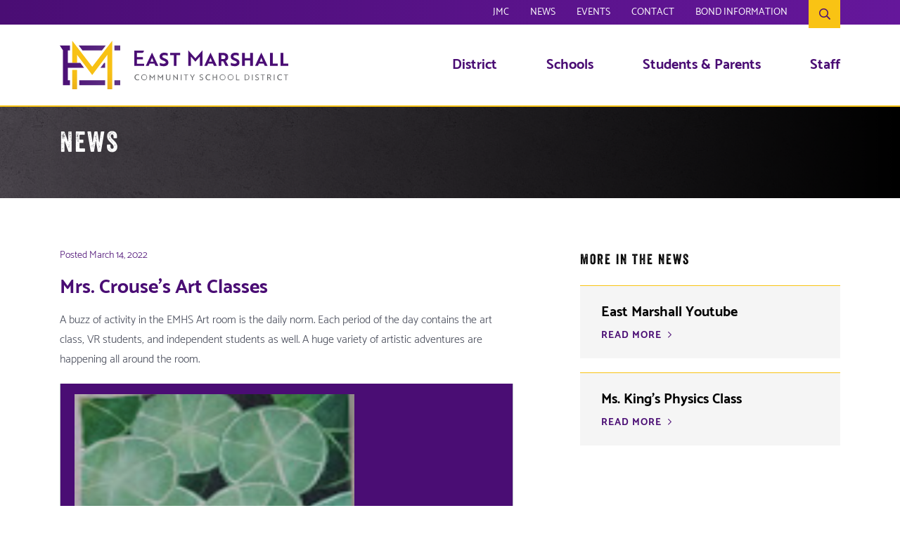

--- FILE ---
content_type: text/html; charset=UTF-8
request_url: https://www.emmustangs.org/news/2022/03/mrs-crouses-art-classes/
body_size: 7648
content:
<!DOCTYPE html>
<html>

        <head>
    <meta charset="utf-8">
    <meta http-equiv="X-UA-Compatible" content="IE=edge">
    <link rel="apple-touch-icon" sizes="180x180" href="https://www.emmustangs.org/app/themes/east-marshall/dist/img/favicon/apple-touch-icon.png">
    <link rel="icon" type="image/png" sizes="32x32" href="https://www.emmustangs.org/app/themes/east-marshall/dist/img/favicon/favicon-32x32.png">
    <link rel="icon" type="image/png" sizes="16x16" href="https://www.emmustangs.org/app/themes/east-marshall/dist/img/favicon/favicon-16x16.png">
    <link rel="manifest" href="https://www.emmustangs.org/app/themes/east-marshall/dist/img/favicon/site.webmanifest">
    <meta name="msapplication-TileColor" content="#b91d47">
    <meta name="theme-color" content="#ffffff">
    <meta name="viewport" content="width=device-width, initial-scale=1">
    <meta name=”format-detection” content=”telephone=no”>

    <title>Mrs. Crouse&#8217;s Art Classes &#8211; East Marshall Community School District</title>

    <!-- Google Tag Manager -->
    <script>
        (function (w, d, s, l, i) {
            w[l] = w[l] || [];
            w[l].push({'gtm.start': new Date().getTime(), event: 'gtm.js'});
            var f = d.getElementsByTagName(s)[0],
                j = d.createElement(s),
                dl = l != 'dataLayer' ? '&l=' + l : '';
            j.async = true;
            j.src = '//www.googletagmanager.com/gtm.js?id=' + i + dl;
            f.parentNode.insertBefore(j, f);
        })(window, document, 'script', 'dataLayer', 'GTM-5TTGB8X');
    </script>
    <!-- End Google Tag Manager -->


    <script type="text/javascript">
	var themedir = "https://www.emmustangs.org/app/themes/east-marshall",
		ajaxurl  = "https://www.emmustangs.org/wp/wp-admin/admin-ajax.php";
</script>
<meta name='robots' content='max-image-preview:large' />
<link rel="stylesheet" href="https://www.emmustangs.org/wp/wp-includes/css/dist/block-library/style.min.css?ver=6.3"/>
<style id='classic-theme-styles-inline-css' type='text/css'>
/*! This file is auto-generated */
.wp-block-button__link{color:#fff;background-color:#32373c;border-radius:9999px;box-shadow:none;text-decoration:none;padding:calc(.667em + 2px) calc(1.333em + 2px);font-size:1.125em}.wp-block-file__button{background:#32373c;color:#fff;text-decoration:none}
</style>
<style id='global-styles-inline-css' type='text/css'>
body{--wp--preset--color--black: #000000;--wp--preset--color--cyan-bluish-gray: #abb8c3;--wp--preset--color--white: #ffffff;--wp--preset--color--pale-pink: #f78da7;--wp--preset--color--vivid-red: #cf2e2e;--wp--preset--color--luminous-vivid-orange: #ff6900;--wp--preset--color--luminous-vivid-amber: #fcb900;--wp--preset--color--light-green-cyan: #7bdcb5;--wp--preset--color--vivid-green-cyan: #00d084;--wp--preset--color--pale-cyan-blue: #8ed1fc;--wp--preset--color--vivid-cyan-blue: #0693e3;--wp--preset--color--vivid-purple: #9b51e0;--wp--preset--gradient--vivid-cyan-blue-to-vivid-purple: linear-gradient(135deg,rgba(6,147,227,1) 0%,rgb(155,81,224) 100%);--wp--preset--gradient--light-green-cyan-to-vivid-green-cyan: linear-gradient(135deg,rgb(122,220,180) 0%,rgb(0,208,130) 100%);--wp--preset--gradient--luminous-vivid-amber-to-luminous-vivid-orange: linear-gradient(135deg,rgba(252,185,0,1) 0%,rgba(255,105,0,1) 100%);--wp--preset--gradient--luminous-vivid-orange-to-vivid-red: linear-gradient(135deg,rgba(255,105,0,1) 0%,rgb(207,46,46) 100%);--wp--preset--gradient--very-light-gray-to-cyan-bluish-gray: linear-gradient(135deg,rgb(238,238,238) 0%,rgb(169,184,195) 100%);--wp--preset--gradient--cool-to-warm-spectrum: linear-gradient(135deg,rgb(74,234,220) 0%,rgb(151,120,209) 20%,rgb(207,42,186) 40%,rgb(238,44,130) 60%,rgb(251,105,98) 80%,rgb(254,248,76) 100%);--wp--preset--gradient--blush-light-purple: linear-gradient(135deg,rgb(255,206,236) 0%,rgb(152,150,240) 100%);--wp--preset--gradient--blush-bordeaux: linear-gradient(135deg,rgb(254,205,165) 0%,rgb(254,45,45) 50%,rgb(107,0,62) 100%);--wp--preset--gradient--luminous-dusk: linear-gradient(135deg,rgb(255,203,112) 0%,rgb(199,81,192) 50%,rgb(65,88,208) 100%);--wp--preset--gradient--pale-ocean: linear-gradient(135deg,rgb(255,245,203) 0%,rgb(182,227,212) 50%,rgb(51,167,181) 100%);--wp--preset--gradient--electric-grass: linear-gradient(135deg,rgb(202,248,128) 0%,rgb(113,206,126) 100%);--wp--preset--gradient--midnight: linear-gradient(135deg,rgb(2,3,129) 0%,rgb(40,116,252) 100%);--wp--preset--font-size--small: 13px;--wp--preset--font-size--medium: 20px;--wp--preset--font-size--large: 36px;--wp--preset--font-size--x-large: 42px;--wp--preset--spacing--20: 0.44rem;--wp--preset--spacing--30: 0.67rem;--wp--preset--spacing--40: 1rem;--wp--preset--spacing--50: 1.5rem;--wp--preset--spacing--60: 2.25rem;--wp--preset--spacing--70: 3.38rem;--wp--preset--spacing--80: 5.06rem;--wp--preset--shadow--natural: 6px 6px 9px rgba(0, 0, 0, 0.2);--wp--preset--shadow--deep: 12px 12px 50px rgba(0, 0, 0, 0.4);--wp--preset--shadow--sharp: 6px 6px 0px rgba(0, 0, 0, 0.2);--wp--preset--shadow--outlined: 6px 6px 0px -3px rgba(255, 255, 255, 1), 6px 6px rgba(0, 0, 0, 1);--wp--preset--shadow--crisp: 6px 6px 0px rgba(0, 0, 0, 1);}:where(.is-layout-flex){gap: 0.5em;}:where(.is-layout-grid){gap: 0.5em;}body .is-layout-flow > .alignleft{float: left;margin-inline-start: 0;margin-inline-end: 2em;}body .is-layout-flow > .alignright{float: right;margin-inline-start: 2em;margin-inline-end: 0;}body .is-layout-flow > .aligncenter{margin-left: auto !important;margin-right: auto !important;}body .is-layout-constrained > .alignleft{float: left;margin-inline-start: 0;margin-inline-end: 2em;}body .is-layout-constrained > .alignright{float: right;margin-inline-start: 2em;margin-inline-end: 0;}body .is-layout-constrained > .aligncenter{margin-left: auto !important;margin-right: auto !important;}body .is-layout-constrained > :where(:not(.alignleft):not(.alignright):not(.alignfull)){max-width: var(--wp--style--global--content-size);margin-left: auto !important;margin-right: auto !important;}body .is-layout-constrained > .alignwide{max-width: var(--wp--style--global--wide-size);}body .is-layout-flex{display: flex;}body .is-layout-flex{flex-wrap: wrap;align-items: center;}body .is-layout-flex > *{margin: 0;}body .is-layout-grid{display: grid;}body .is-layout-grid > *{margin: 0;}:where(.wp-block-columns.is-layout-flex){gap: 2em;}:where(.wp-block-columns.is-layout-grid){gap: 2em;}:where(.wp-block-post-template.is-layout-flex){gap: 1.25em;}:where(.wp-block-post-template.is-layout-grid){gap: 1.25em;}.has-black-color{color: var(--wp--preset--color--black) !important;}.has-cyan-bluish-gray-color{color: var(--wp--preset--color--cyan-bluish-gray) !important;}.has-white-color{color: var(--wp--preset--color--white) !important;}.has-pale-pink-color{color: var(--wp--preset--color--pale-pink) !important;}.has-vivid-red-color{color: var(--wp--preset--color--vivid-red) !important;}.has-luminous-vivid-orange-color{color: var(--wp--preset--color--luminous-vivid-orange) !important;}.has-luminous-vivid-amber-color{color: var(--wp--preset--color--luminous-vivid-amber) !important;}.has-light-green-cyan-color{color: var(--wp--preset--color--light-green-cyan) !important;}.has-vivid-green-cyan-color{color: var(--wp--preset--color--vivid-green-cyan) !important;}.has-pale-cyan-blue-color{color: var(--wp--preset--color--pale-cyan-blue) !important;}.has-vivid-cyan-blue-color{color: var(--wp--preset--color--vivid-cyan-blue) !important;}.has-vivid-purple-color{color: var(--wp--preset--color--vivid-purple) !important;}.has-black-background-color{background-color: var(--wp--preset--color--black) !important;}.has-cyan-bluish-gray-background-color{background-color: var(--wp--preset--color--cyan-bluish-gray) !important;}.has-white-background-color{background-color: var(--wp--preset--color--white) !important;}.has-pale-pink-background-color{background-color: var(--wp--preset--color--pale-pink) !important;}.has-vivid-red-background-color{background-color: var(--wp--preset--color--vivid-red) !important;}.has-luminous-vivid-orange-background-color{background-color: var(--wp--preset--color--luminous-vivid-orange) !important;}.has-luminous-vivid-amber-background-color{background-color: var(--wp--preset--color--luminous-vivid-amber) !important;}.has-light-green-cyan-background-color{background-color: var(--wp--preset--color--light-green-cyan) !important;}.has-vivid-green-cyan-background-color{background-color: var(--wp--preset--color--vivid-green-cyan) !important;}.has-pale-cyan-blue-background-color{background-color: var(--wp--preset--color--pale-cyan-blue) !important;}.has-vivid-cyan-blue-background-color{background-color: var(--wp--preset--color--vivid-cyan-blue) !important;}.has-vivid-purple-background-color{background-color: var(--wp--preset--color--vivid-purple) !important;}.has-black-border-color{border-color: var(--wp--preset--color--black) !important;}.has-cyan-bluish-gray-border-color{border-color: var(--wp--preset--color--cyan-bluish-gray) !important;}.has-white-border-color{border-color: var(--wp--preset--color--white) !important;}.has-pale-pink-border-color{border-color: var(--wp--preset--color--pale-pink) !important;}.has-vivid-red-border-color{border-color: var(--wp--preset--color--vivid-red) !important;}.has-luminous-vivid-orange-border-color{border-color: var(--wp--preset--color--luminous-vivid-orange) !important;}.has-luminous-vivid-amber-border-color{border-color: var(--wp--preset--color--luminous-vivid-amber) !important;}.has-light-green-cyan-border-color{border-color: var(--wp--preset--color--light-green-cyan) !important;}.has-vivid-green-cyan-border-color{border-color: var(--wp--preset--color--vivid-green-cyan) !important;}.has-pale-cyan-blue-border-color{border-color: var(--wp--preset--color--pale-cyan-blue) !important;}.has-vivid-cyan-blue-border-color{border-color: var(--wp--preset--color--vivid-cyan-blue) !important;}.has-vivid-purple-border-color{border-color: var(--wp--preset--color--vivid-purple) !important;}.has-vivid-cyan-blue-to-vivid-purple-gradient-background{background: var(--wp--preset--gradient--vivid-cyan-blue-to-vivid-purple) !important;}.has-light-green-cyan-to-vivid-green-cyan-gradient-background{background: var(--wp--preset--gradient--light-green-cyan-to-vivid-green-cyan) !important;}.has-luminous-vivid-amber-to-luminous-vivid-orange-gradient-background{background: var(--wp--preset--gradient--luminous-vivid-amber-to-luminous-vivid-orange) !important;}.has-luminous-vivid-orange-to-vivid-red-gradient-background{background: var(--wp--preset--gradient--luminous-vivid-orange-to-vivid-red) !important;}.has-very-light-gray-to-cyan-bluish-gray-gradient-background{background: var(--wp--preset--gradient--very-light-gray-to-cyan-bluish-gray) !important;}.has-cool-to-warm-spectrum-gradient-background{background: var(--wp--preset--gradient--cool-to-warm-spectrum) !important;}.has-blush-light-purple-gradient-background{background: var(--wp--preset--gradient--blush-light-purple) !important;}.has-blush-bordeaux-gradient-background{background: var(--wp--preset--gradient--blush-bordeaux) !important;}.has-luminous-dusk-gradient-background{background: var(--wp--preset--gradient--luminous-dusk) !important;}.has-pale-ocean-gradient-background{background: var(--wp--preset--gradient--pale-ocean) !important;}.has-electric-grass-gradient-background{background: var(--wp--preset--gradient--electric-grass) !important;}.has-midnight-gradient-background{background: var(--wp--preset--gradient--midnight) !important;}.has-small-font-size{font-size: var(--wp--preset--font-size--small) !important;}.has-medium-font-size{font-size: var(--wp--preset--font-size--medium) !important;}.has-large-font-size{font-size: var(--wp--preset--font-size--large) !important;}.has-x-large-font-size{font-size: var(--wp--preset--font-size--x-large) !important;}
.wp-block-navigation a:where(:not(.wp-element-button)){color: inherit;}
:where(.wp-block-post-template.is-layout-flex){gap: 1.25em;}:where(.wp-block-post-template.is-layout-grid){gap: 1.25em;}
:where(.wp-block-columns.is-layout-flex){gap: 2em;}:where(.wp-block-columns.is-layout-grid){gap: 2em;}
.wp-block-pullquote{font-size: 1.5em;line-height: 1.6;}
</style>
<link rel="stylesheet" href="https://www.emmustangs.org/app/themes/east-marshall/dist/styles/main.css?ver=1719515966"/>
<script type='text/javascript' src='https://www.emmustangs.org/wp/wp-includes/js/jquery/jquery.min.js?ver=3.7.0' id='jquery-core-js'></script>
<script type='text/javascript' src='https://www.emmustangs.org/app/themes/east-marshall/dist/scripts/global.js?ver=1719516106' id='global-js-js'></script>
<script type='text/javascript' src='https://www.emmustangs.org/app/themes/east-marshall/dist/scripts/common.js?ver=1719516106' id='common-js-js'></script>

<link rel="canonical" href="https://www.emmustangs.org/news/2022/03/mrs-crouses-art-classes/" />


</head>

    <body
        class=" single single--post post--5424 news">
        <!-- Google Tag Manager (noscript) -->
        <noscript>
            <iframe src="//www.googletagmanager.com/ns.html?id=GTM-5TTGB8X" height="0" width="0" style="display:none;visibility:hidden"></iframe>
        </noscript>
        <!-- End Google Tag Manager (noscript) -->

        <header class="header">
        <div class="header__search">
        <div class="container">
            <div class="row">
                <div class="col-md-12">
                    <form role="search" method="get" id="searchform_header_search" class="searchform" action="https://www.emmustangs.org">
    <div class="form-group">
        <label class="sr-only screen-reader-text" for="s">Search for:</label>
        <input type="search" class="form-control " placeholder="Search the site" value="" name="s" id="header_search"/>

        
                    <span class="form-btn form-btn--search header__search-btn"></span>
            </div>
</form>

                </div>
            </div>
        </div>
    </div>
    <div class="header__top">
        <div class="container">
            <nav class="row">
                <ul class="header__top-nav col-md-12">

                                            <li class="header__top-item">
                            <a class="header__top-link" href="https://eastmarshall.onlinejmc.com">JMC</a>
                        </li>
                                            <li class="header__top-item">
                            <a class="header__top-link" href="https://www.emmustangs.org/news/">News</a>
                        </li>
                                            <li class="header__top-item">
                            <a class="header__top-link" href="https://www.gobound.com/ia/schools/eastmarshall/calendar">Events</a>
                        </li>
                                            <li class="header__top-item">
                            <a class="header__top-link" href="https://www.emmustangs.org/contact/">Contact</a>
                        </li>
                                            <li class="header__top-item">
                            <a class="header__top-link" href="https://www.eastmarshallbond.org/">Bond Information</a>
                        </li>
                    
                    <li class="header__top-item">
                        <a class="header__top-search" href="#"></a>
                    </li>
                </ul>
            </nav>
        </div>
    </div>
    <div class="container header__main">
        <div class="header__wrap row align-items-center">
            <div class="header__logo col-sm-auto col-lg-5">
                <a class="header__logo-link" href="https://www.emmustangs.org">
                    <img src="https://www.emmustangs.org/app/themes/east-marshall/dist/img/logo_main.svg" alt="Image">
                </a>
            </div>
            <div class="header__ham col-sm-auto">
                <span class="header__ham-text">Menu</span>
                <div class="header__hamwrap">
                    <div class="header__hambar">
                        <span></span>
                        <span></span>
                        <span></span>
                    </div>
                </div>
            </div>
            <nav class="header__nav col-lg-7">
                <ul class="header__nav-list">

                    
                        <li class="header__nav-item">
                            <a class="header__nav-link" href="https://www.emmustangs.org/district/">District</a>

                            <nav class="header__dropdown">
                                <ul class="header__dropdown-list">

                                                                            
                                        <li class="header__dropdown-item page-item-4728">
                                            <a class="header__dropdown-link" href="https://www.emmustangs.org/app/uploads/2021/12/Notification-of-Non-Discrimination-Policy-Statement.pdf#new_tab">Annual Notification of Non-Discrimination Policy Statement</a>
                                        </li>
                                                                            
                                        <li class="header__dropdown-item page-item-610014">
                                            <a class="header__dropdown-link" href="https://www.emmustangs.org/district/curriculum/">Curriculum</a>
                                        </li>
                                                                            
                                        <li class="header__dropdown-item page-item-2916">
                                            <a class="header__dropdown-link" href="https://www.emmustangs.org/district/bids-quotes/">Bids/Quotes</a>
                                        </li>
                                                                            
                                        <li class="header__dropdown-item page-item-30">
                                            <a class="header__dropdown-link" href="https://www.emmustangs.org/district/employment/">Employment</a>
                                        </li>
                                                                            
                                        <li class="header__dropdown-item page-item-2478">
                                            <a class="header__dropdown-link" href="https://www.emmustangs.org/district/food-services/">Food Services</a>
                                        </li>
                                                                            
                                        <li class="header__dropdown-item page-item-34">
                                            <a class="header__dropdown-link" href="https://www.emmustangs.org/district/for-sale-by-school/">For Sale by School</a>
                                        </li>
                                                                            
                                        <li class="header__dropdown-item page-item-24">
                                            <a class="header__dropdown-link" href="https://www.emmustangs.org/district/health-services/">Health Services</a>
                                        </li>
                                                                            
                                        <li class="header__dropdown-item page-item-2901">
                                            <a class="header__dropdown-link" href="https://simbli.eboardsolutions.com/Index.aspx?S=36031093#new_tab">School Board</a>
                                        </li>
                                                                            
                                        <li class="header__dropdown-item page-item-26">
                                            <a class="header__dropdown-link" href="https://www.emmustangs.org/district/https-www-emmustangs-org-app-uploads-2023-01-hard-surface-roads-explination-jan-2023-pdf/">Transportation</a>
                                        </li>
                                    
                                </ul>
                            </nav>
                        </li>

                    
                        <li class="header__nav-item">
                            <a class="header__nav-link" href="https://www.emmustangs.org/schools/">Schools</a>

                            <nav class="header__dropdown">
                                <ul class="header__dropdown-list">

                                                                            
                                        <li class="header__dropdown-item page-item-38">
                                            <a class="header__dropdown-link" href="https://www.emmustangs.org/schools/elementary-school/">Elementary School</a>
                                        </li>
                                                                            
                                        <li class="header__dropdown-item page-item-40">
                                            <a class="header__dropdown-link" href="https://www.emmustangs.org/schools/middle-school/">Middle School</a>
                                        </li>
                                                                            
                                        <li class="header__dropdown-item page-item-42">
                                            <a class="header__dropdown-link" href="https://www.emmustangs.org/schools/high-school/">High School</a>
                                        </li>
                                    
                                </ul>
                            </nav>
                        </li>

                    
                        <li class="header__nav-item">
                            <a class="header__nav-link" href="https://www.emmustangs.org/parents/">Students & Parents</a>

                            <nav class="header__dropdown">
                                <ul class="header__dropdown-list">

                                                                            
                                        <li class="header__dropdown-item page-item-608055">
                                            <a class="header__dropdown-link" href="https://drive.google.com/file/d/1_3wnRQpqzwyjkM4np-lDLAzfOpVZcNsc/view?usp=sharing#new_tab">25-26 Academic Calendar</a>
                                        </li>
                                                                            
                                        <li class="header__dropdown-item page-item-608341">
                                            <a class="header__dropdown-link" href="https://www.gobound.com/ia/schools/eastmarshall/calendar#new_tab">East Marshall Bound Calendar</a>
                                        </li>
                                                                            
                                        <li class="header__dropdown-item page-item-76">
                                            <a class="header__dropdown-link" href="http://www.mustang-stampede.com/#new_tab">Booster Club</a>
                                        </li>
                                                                            
                                        <li class="header__dropdown-item page-item-430">
                                            <a class="header__dropdown-link" href="https://www.emmustangs.org/parents/breakfast-and-lunch-menus/">Breakfast and Lunch Menus</a>
                                        </li>
                                                                            
                                        <li class="header__dropdown-item page-item-5057">
                                            <a class="header__dropdown-link" href="https://www.emmustangs.org/parents/bullying-and-harassment/">Bullying and Harassment</a>
                                        </li>
                                                                            
                                        <li class="header__dropdown-item page-item-2726">
                                            <a class="header__dropdown-link" href="https://www.emmustangs.org/parents/district-supply-lists/">District Supply Lists</a>
                                        </li>
                                                                            
                                        <li class="header__dropdown-item page-item-72">
                                            <a class="header__dropdown-link" href="https://www.emmustangs.org/parents/forms-policies/">Forms & Policies</a>
                                        </li>
                                                                            
                                        <li class="header__dropdown-item page-item-696">
                                            <a class="header__dropdown-link" href="https://www.emmustangs.org/free-reduced-meals-info/">Free/Reduced Meal Information</a>
                                        </li>
                                                                            
                                        <li class="header__dropdown-item page-item-68">
                                            <a class="header__dropdown-link" href="https://www.emmustangs.org/parents/handbooks/">Handbooks</a>
                                        </li>
                                                                            
                                        <li class="header__dropdown-item page-item-32">
                                            <a class="header__dropdown-link" href="https://drive.google.com/file/d/1jHk4__L5ao7gm12mhsDF_adiWo-pyvM0/view?usp=sharing#new_tab">Handling a Concern</a>
                                        </li>
                                                                            
                                        <li class="header__dropdown-item page-item-28">
                                            <a class="header__dropdown-link" href="https://public.govdelivery.com/accounts/IAEDU1968/subscriber/new?qsp=CODE_RED">Iowa School Alert Sign-up</a>
                                        </li>
                                                                            
                                        <li class="header__dropdown-item page-item-3439">
                                            <a class="header__dropdown-link" href="https://www.emmustangs.org/parents/mustang-apparel/">Mustang Apparel</a>
                                        </li>
                                                                            
                                        <li class="header__dropdown-item page-item-4435">
                                            <a class="header__dropdown-link" href="https://www.emmustangs.org/parents/open-enrollment/">Open Enrollment Info</a>
                                        </li>
                                                                            
                                        <li class="header__dropdown-item page-item-16">
                                            <a class="header__dropdown-link" href="https://www.emmustangs.org/parents/enrollment-registration-2/">Registration and Online Payments</a>
                                        </li>
                                                                            
                                        <li class="header__dropdown-item page-item-3390">
                                            <a class="header__dropdown-link" href="http://Mail.google.com#new_tab">School Email</a>
                                        </li>
                                                                            
                                        <li class="header__dropdown-item page-item-4979">
                                            <a class="header__dropdown-link" href="https://www.schoolpay.com/#new_tab">School Pay</a>
                                        </li>
                                    
                                </ul>
                            </nav>
                        </li>

                    
                        <li class="header__nav-item">
                            <a class="header__nav-link" href="https://www.emmustangs.org/staff/">Staff</a>

                            <nav class="header__dropdown">
                                <ul class="header__dropdown-list">

                                                                            
                                        <li class="header__dropdown-item page-item-4618">
                                            <a class="header__dropdown-link" href="https://www.emmustangs.org/staff/academic-calendar-21-22/">Academic Calendars</a>
                                        </li>
                                                                            
                                        <li class="header__dropdown-item page-item-664">
                                            <a class="header__dropdown-link" href="https://training.aealearningonline.org/index_login.php#new_tab">AEA Learning System</a>
                                        </li>
                                                                            
                                        <li class="header__dropdown-item page-item-80">
                                            <a class="header__dropdown-link" href="https://docs.google.com/document/d/1EpdJtmFExkA_cMdoLH_2I9MV2hVrOjin_P2lJ6GgUG8/edit?usp=sharing#new_tab">Employee Handbook</a>
                                        </li>
                                                                            
                                        <li class="header__dropdown-item page-item-3393">
                                            <a class="header__dropdown-link" href="http://Mail.google.com#new_tab">School Email</a>
                                        </li>
                                                                            
                                        <li class="header__dropdown-item page-item-82">
                                            <a class="header__dropdown-link" href="https://www.emmustangs.org/staff/forms-policies/">Staff Documents and Forms</a>
                                        </li>
                                    
                                </ul>
                            </nav>
                        </li>

                    
                </ul>
            </nav>
        </div>
    </div>

    <nav class="header-popup">
        <div class="header-popup__form">
            <form role="search" method="get" id="searchform_mobile-nav-search" class="searchform" action="https://www.emmustangs.org">
    <div class="form-group">
        <label class="sr-only screen-reader-text" for="s">Search for:</label>
        <input type="search" class="form-control " placeholder="Search the site..." value="" name="s" id="mobile-nav-search"/>

        
                    <span class="form-btn form-btn--search header__search-btn"></span>
            </div>
</form>

        </div>

        <ul class="header-popup__list">
                            <li class="header-popup__list-item">
                    <a class="header-popup__list-link" href="https://www.emmustangs.org/district/">District</a>

                                            <span class="header-popup__list-btn"></span>
                    
                    <ul class="header-popup__dropdown">
                                                                                <li class="header-popup__dropdown-item page-item-4728">
                                <a class="header-popup__dropdown-link" href="https://www.emmustangs.org/app/uploads/2021/12/Notification-of-Non-Discrimination-Policy-Statement.pdf#new_tab">Annual Notification of Non-Discrimination Policy Statement</a>
                            </li>
                                                                                <li class="header-popup__dropdown-item page-item-610014">
                                <a class="header-popup__dropdown-link" href="https://www.emmustangs.org/district/curriculum/">Curriculum</a>
                            </li>
                                                                                <li class="header-popup__dropdown-item page-item-2916">
                                <a class="header-popup__dropdown-link" href="https://www.emmustangs.org/district/bids-quotes/">Bids/Quotes</a>
                            </li>
                                                                                <li class="header-popup__dropdown-item page-item-30">
                                <a class="header-popup__dropdown-link" href="https://www.emmustangs.org/district/employment/">Employment</a>
                            </li>
                                                                                <li class="header-popup__dropdown-item page-item-2478">
                                <a class="header-popup__dropdown-link" href="https://www.emmustangs.org/district/food-services/">Food Services</a>
                            </li>
                                                                                <li class="header-popup__dropdown-item page-item-34">
                                <a class="header-popup__dropdown-link" href="https://www.emmustangs.org/district/for-sale-by-school/">For Sale by School</a>
                            </li>
                                                                                <li class="header-popup__dropdown-item page-item-24">
                                <a class="header-popup__dropdown-link" href="https://www.emmustangs.org/district/health-services/">Health Services</a>
                            </li>
                                                                                <li class="header-popup__dropdown-item page-item-2901">
                                <a class="header-popup__dropdown-link" href="https://simbli.eboardsolutions.com/Index.aspx?S=36031093#new_tab">School Board</a>
                            </li>
                                                                                <li class="header-popup__dropdown-item page-item-26">
                                <a class="header-popup__dropdown-link" href="https://www.emmustangs.org/district/https-www-emmustangs-org-app-uploads-2023-01-hard-surface-roads-explination-jan-2023-pdf/">Transportation</a>
                            </li>
                                            </ul>
                </li>
                            <li class="header-popup__list-item">
                    <a class="header-popup__list-link" href="https://www.emmustangs.org/schools/">Schools</a>

                                            <span class="header-popup__list-btn"></span>
                    
                    <ul class="header-popup__dropdown">
                                                                                <li class="header-popup__dropdown-item page-item-38">
                                <a class="header-popup__dropdown-link" href="https://www.emmustangs.org/schools/elementary-school/">Elementary School</a>
                            </li>
                                                                                <li class="header-popup__dropdown-item page-item-40">
                                <a class="header-popup__dropdown-link" href="https://www.emmustangs.org/schools/middle-school/">Middle School</a>
                            </li>
                                                                                <li class="header-popup__dropdown-item page-item-42">
                                <a class="header-popup__dropdown-link" href="https://www.emmustangs.org/schools/high-school/">High School</a>
                            </li>
                                            </ul>
                </li>
                            <li class="header-popup__list-item">
                    <a class="header-popup__list-link" href="https://www.emmustangs.org/parents/">Students & Parents</a>

                                            <span class="header-popup__list-btn"></span>
                    
                    <ul class="header-popup__dropdown">
                                                                                <li class="header-popup__dropdown-item page-item-608055">
                                <a class="header-popup__dropdown-link" href="https://drive.google.com/file/d/1_3wnRQpqzwyjkM4np-lDLAzfOpVZcNsc/view?usp=sharing#new_tab">25-26 Academic Calendar</a>
                            </li>
                                                                                <li class="header-popup__dropdown-item page-item-608341">
                                <a class="header-popup__dropdown-link" href="https://www.gobound.com/ia/schools/eastmarshall/calendar#new_tab">East Marshall Bound Calendar</a>
                            </li>
                                                                                <li class="header-popup__dropdown-item page-item-76">
                                <a class="header-popup__dropdown-link" href="http://www.mustang-stampede.com/#new_tab">Booster Club</a>
                            </li>
                                                                                <li class="header-popup__dropdown-item page-item-430">
                                <a class="header-popup__dropdown-link" href="https://www.emmustangs.org/parents/breakfast-and-lunch-menus/">Breakfast and Lunch Menus</a>
                            </li>
                                                                                <li class="header-popup__dropdown-item page-item-5057">
                                <a class="header-popup__dropdown-link" href="https://www.emmustangs.org/parents/bullying-and-harassment/">Bullying and Harassment</a>
                            </li>
                                                                                <li class="header-popup__dropdown-item page-item-2726">
                                <a class="header-popup__dropdown-link" href="https://www.emmustangs.org/parents/district-supply-lists/">District Supply Lists</a>
                            </li>
                                                                                <li class="header-popup__dropdown-item page-item-72">
                                <a class="header-popup__dropdown-link" href="https://www.emmustangs.org/parents/forms-policies/">Forms & Policies</a>
                            </li>
                                                                                <li class="header-popup__dropdown-item page-item-696">
                                <a class="header-popup__dropdown-link" href="https://www.emmustangs.org/free-reduced-meals-info/">Free/Reduced Meal Information</a>
                            </li>
                                                                                <li class="header-popup__dropdown-item page-item-68">
                                <a class="header-popup__dropdown-link" href="https://www.emmustangs.org/parents/handbooks/">Handbooks</a>
                            </li>
                                                                                <li class="header-popup__dropdown-item page-item-32">
                                <a class="header-popup__dropdown-link" href="https://drive.google.com/file/d/1jHk4__L5ao7gm12mhsDF_adiWo-pyvM0/view?usp=sharing#new_tab">Handling a Concern</a>
                            </li>
                                                                                <li class="header-popup__dropdown-item page-item-28">
                                <a class="header-popup__dropdown-link" href="https://public.govdelivery.com/accounts/IAEDU1968/subscriber/new?qsp=CODE_RED">Iowa School Alert Sign-up</a>
                            </li>
                                                                                <li class="header-popup__dropdown-item page-item-3439">
                                <a class="header-popup__dropdown-link" href="https://www.emmustangs.org/parents/mustang-apparel/">Mustang Apparel</a>
                            </li>
                                                                                <li class="header-popup__dropdown-item page-item-4435">
                                <a class="header-popup__dropdown-link" href="https://www.emmustangs.org/parents/open-enrollment/">Open Enrollment Info</a>
                            </li>
                                                                                <li class="header-popup__dropdown-item page-item-16">
                                <a class="header-popup__dropdown-link" href="https://www.emmustangs.org/parents/enrollment-registration-2/">Registration and Online Payments</a>
                            </li>
                                                                                <li class="header-popup__dropdown-item page-item-3390">
                                <a class="header-popup__dropdown-link" href="http://Mail.google.com#new_tab">School Email</a>
                            </li>
                                                                                <li class="header-popup__dropdown-item page-item-4979">
                                <a class="header-popup__dropdown-link" href="https://www.schoolpay.com/#new_tab">School Pay</a>
                            </li>
                                            </ul>
                </li>
                            <li class="header-popup__list-item">
                    <a class="header-popup__list-link" href="https://www.emmustangs.org/staff/">Staff</a>

                                            <span class="header-popup__list-btn"></span>
                    
                    <ul class="header-popup__dropdown">
                                                                                <li class="header-popup__dropdown-item page-item-4618">
                                <a class="header-popup__dropdown-link" href="https://www.emmustangs.org/staff/academic-calendar-21-22/">Academic Calendars</a>
                            </li>
                                                                                <li class="header-popup__dropdown-item page-item-664">
                                <a class="header-popup__dropdown-link" href="https://training.aealearningonline.org/index_login.php#new_tab">AEA Learning System</a>
                            </li>
                                                                                <li class="header-popup__dropdown-item page-item-80">
                                <a class="header-popup__dropdown-link" href="https://docs.google.com/document/d/1EpdJtmFExkA_cMdoLH_2I9MV2hVrOjin_P2lJ6GgUG8/edit?usp=sharing#new_tab">Employee Handbook</a>
                            </li>
                                                                                <li class="header-popup__dropdown-item page-item-3393">
                                <a class="header-popup__dropdown-link" href="http://Mail.google.com#new_tab">School Email</a>
                            </li>
                                                                                <li class="header-popup__dropdown-item page-item-82">
                                <a class="header-popup__dropdown-link" href="https://www.emmustangs.org/staff/forms-policies/">Staff Documents and Forms</a>
                            </li>
                                            </ul>
                </li>
                    </ul>

        <ul class="header-popup__footer">
                            <li class="header-popup__footer-item">
                    <a class="header-popup__footer-link" href="https://eastmarshall.onlinejmc.com">JMC</a>
                </li>
                            <li class="header-popup__footer-item">
                    <a class="header-popup__footer-link" href="https://www.emmustangs.org/news/">News</a>
                </li>
                            <li class="header-popup__footer-item">
                    <a class="header-popup__footer-link" href="https://www.gobound.com/ia/schools/eastmarshall/calendar">Events</a>
                </li>
                            <li class="header-popup__footer-item">
                    <a class="header-popup__footer-link" href="https://www.emmustangs.org/contact/">Contact</a>
                </li>
                            <li class="header-popup__footer-item">
                    <a class="header-popup__footer-link" href="https://www.eastmarshallbond.org/">Bond Information</a>
                </li>
                    </ul>
    </nav>
</header>

        <main id="content">
                                            
    <section class="newsdetail__banner">
    <div class="container">
        <div class="row">
            <div class="newsdetail__banner-wrap col-sm-12">
                <h1 class="newsdetail__banner-title">News</h1>
            </div>
        </div>
    </div>
</section>

                
    <section class="newsdetail container no-image">
        <div class="row">
            <article class="newsdetail__content col-sm-12 col-lg-8 rte">
    
    <span class="newsdetail__content-date">Posted
        March 14, 2022</span>
    <h2 class="newsdetail__content-title">Mrs. Crouse&#8217;s Art Classes</h2>

    <div class="newsdetail__content-text">
        <p><span style="font-weight: 400;">A buzz of activity in the EMHS Art room is the daily norm. Each period of the day contains the art class, VR students, and independent students as well. A huge variety of artistic adventures are happening all around the room.</span></p>
<table style="border-collapse: collapse; width: 100%;">
<tbody>
<tr>
<td style="width: 100%;"><a href="https://www.emmustangs.org/app/uploads/2022/03/Screen-Shot-2022-03-14-at-11.09.42-AM.png"><img decoding="async" fetchpriority="high" class="aligncenter size-full wp-image-5429" src="https://www.emmustangs.org/app/uploads/2022/03/Screen-Shot-2022-03-14-at-11.09.42-AM.png" alt="Screen Shot 2022 03 14 at 11.09.42 AM" width="398" height="217" srcset="https://www.emmustangs.org/app/uploads/2022/03/Screen-Shot-2022-03-14-at-11.09.42-AM.png 398w, https://www.emmustangs.org/app/uploads/2022/03/Screen-Shot-2022-03-14-at-11.09.42-AM-300x164.png 300w" sizes="(max-width: 398px) 100vw, 398px" /></a></td>
</tr>
<tr>
<td style="width: 100%;">A monochromatic painting by Katie Madsen.</td>
</tr>
</tbody>
</table>
<table style="border-collapse: collapse; width: 100%;">
<tbody>
<tr>
<td style="width: 33.3333%;"><a href="https://www.emmustangs.org/app/uploads/2022/03/Screen-Shot-2022-03-14-at-11.09.49-AM.png"><img decoding="async" class="aligncenter size-full wp-image-5428" src="https://www.emmustangs.org/app/uploads/2022/03/Screen-Shot-2022-03-14-at-11.09.49-AM.png" alt="Screen Shot 2022 03 14 at 11.09.49 AM" width="313" height="175" srcset="https://www.emmustangs.org/app/uploads/2022/03/Screen-Shot-2022-03-14-at-11.09.49-AM.png 313w, https://www.emmustangs.org/app/uploads/2022/03/Screen-Shot-2022-03-14-at-11.09.49-AM-300x168.png 300w" sizes="(max-width: 313px) 100vw, 313px" /></a></td>
<td style="width: 33.3333%;"><a href="https://www.emmustangs.org/app/uploads/2022/03/Screen-Shot-2022-03-14-at-11.09.54-AM.png"><img decoding="async" class="aligncenter size-full wp-image-5427" src="https://www.emmustangs.org/app/uploads/2022/03/Screen-Shot-2022-03-14-at-11.09.54-AM.png" alt="Screen Shot 2022 03 14 at 11.09.54 AM" width="358" height="215" srcset="https://www.emmustangs.org/app/uploads/2022/03/Screen-Shot-2022-03-14-at-11.09.54-AM.png 358w, https://www.emmustangs.org/app/uploads/2022/03/Screen-Shot-2022-03-14-at-11.09.54-AM-300x180.png 300w" sizes="(max-width: 358px) 100vw, 358px" /></a></td>
</tr>
<tr>
<td style="width: 33.3333%;">Virtual food from VREP student Paul Novotny.</td>
<td style="width: 33.3333%;">Virtual playground by VREP student Blain Augspurger.</td>
</tr>
</tbody>
</table>
<table style="border-collapse: collapse; width: 100%;">
<tbody>
<tr>
<td style="width: 50%;"><a href="https://www.emmustangs.org/app/uploads/2022/03/Screen-Shot-2022-03-14-at-11.09.59-AM.png"><img decoding="async" loading="lazy" class="aligncenter size-full wp-image-5426" src="https://www.emmustangs.org/app/uploads/2022/03/Screen-Shot-2022-03-14-at-11.09.59-AM.png" alt="Screen Shot 2022 03 14 at 11.09.59 AM" width="344" height="214" srcset="https://www.emmustangs.org/app/uploads/2022/03/Screen-Shot-2022-03-14-at-11.09.59-AM.png 344w, https://www.emmustangs.org/app/uploads/2022/03/Screen-Shot-2022-03-14-at-11.09.59-AM-300x187.png 300w" sizes="(max-width: 344px) 100vw, 344px" /></a></td>
<td style="width: 50%;"><a href="https://www.emmustangs.org/app/uploads/2022/03/Screen-Shot-2022-03-14-at-11.10.04-AM.png"><img decoding="async" loading="lazy" class="aligncenter size-full wp-image-5425" src="https://www.emmustangs.org/app/uploads/2022/03/Screen-Shot-2022-03-14-at-11.10.04-AM.png" alt="Screen Shot 2022 03 14 at 11.10.04 AM" width="291" height="212" /></a></td>
</tr>
<tr>
<td style="width: 50%;">Parabola design by Morgan Neuroth.</td>
<td style="width: 50%;">Painting by Seth Cook.</td>
</tr>
</tbody>
</table>

    </div>
    <div class="newsdetail__page">
        <span
            class="newsdetail__page-category">

            
            
                            <a href="https://www.emmustangs.org/news/category/general/">General</a>

                                    •
                                            <a href="https://www.emmustangs.org/news/category/school-news/">School News</a>

                                    </span>
        <a class="button-arrow button-arrow--reversed" href="https://www.emmustangs.org/news/">Back to News</a>
    </div>
</article>
            <div class="newsdetail__aside col-sm-12 col-lg-4">
    <h3 class="newsdetail__aside-heading">more in the news</h3>

    
        <article class="newsdetail__aside-item">
            <h3 class="newsdetail__aside-title">East Marshall Youtube</h3>
            <a class="button-arrow" href="https://www.youtube.com/@eastmarshallyoutube9551#new_tab">READ MORE</a>
        </article>

    
        <article class="newsdetail__aside-item">
            <h3 class="newsdetail__aside-title">Ms. King&#8217;s Physics Class</h3>
            <a class="button-arrow" href="https://www.emmustangs.org/news/2025/04/ms-kings-physics-class-2/">READ MORE</a>
        </article>

    

</div>
        </div>
    </section>

                                    </main>

        
<footer class="footer">
    <div class="footer-top">
        <div class="container">
            <div class="row">
                <a class="footer-top__arrow" href="#"></a>
                <div class="footer-top__logo col-sm-12 col-md-4 col-lg-3">
                    <a class="footer-top__logo-link" href="https://www.emmustangs.org">
                        <img src="https://www.emmustangs.org/app/themes/east-marshall/dist/img/logo_footer.png" alt="Image">
                    </a>
                </div>
                <div class="footer-top__contentwrap col-sm-12 col-md-8 col-lg-9">

                    
                        <div class="footer-top__content">
                            <h2 class="footer-top__content-title">Administration</h2>
                            <a class="footer-top__content-number" href="tel:(641) 498-7481">(641) 498-7481</a>
                            <div class="footer-top__content-address">
                                <p>
                                    <span class="street">204 West Center Street, Box 159</span><br>
                                    <span class="city">Gilman,
                                    </span>
                                    <span class="state">IA</span>
                                    <span class="zip">50106</span><br>

                                    <span class="fax">Fax:
                                        (641) 498-2035</span>
                                    <br>
                                    <span class="hours">Hours:
                                        8:00am – 4:00pm M-F</span>

                                </p>
                            </div>
                        </div>

                    
                        <div class="footer-top__content">
                            <h2 class="footer-top__content-title">Elementary</h2>
                            <a class="footer-top__content-number" href="tel:(641) 476-3342">(641) 476-3342</a>
                            <div class="footer-top__content-address">
                                <p>
                                    <span class="street">201 East Weissenburger Street</span><br>
                                    <span class="city">Laurel,
                                    </span>
                                    <span class="state">IA</span>
                                    <span class="zip">50141</span><br>

                                    <span class="fax">Fax:
                                        (641) 476-3904</span>
                                    <br>
                                    <span class="hours">Hours:
                                        7:30am – 4:00pm M-F</span>

                                </p>
                            </div>
                        </div>

                    
                        <div class="footer-top__content">
                            <h2 class="footer-top__content-title">Middle school</h2>
                            <a class="footer-top__content-number" href="tel:(641) 498-7483">(641) 498-7483</a>
                            <div class="footer-top__content-address">
                                <p>
                                    <span class="street">225 South Elm Street</span><br>
                                    <span class="city">Gilman,
                                    </span>
                                    <span class="state">IA</span>
                                    <span class="zip">50106</span><br>

                                    <span class="fax">Fax:
                                        (641) 498-2180</span>
                                    <br>
                                    <span class="hours">Hours:
                                        7:45am – 4:00pm M-F</span>

                                </p>
                            </div>
                        </div>

                    
                        <div class="footer-top__content">
                            <h2 class="footer-top__content-title">High school</h2>
                            <a class="footer-top__content-number" href="tel:(641) 479-2785">(641) 479-2785</a>
                            <div class="footer-top__content-address">
                                <p>
                                    <span class="street">201 North Franklin</span><br>
                                    <span class="city">LeGrand,
                                    </span>
                                    <span class="state">IA</span>
                                    <span class="zip">50142</span><br>

                                    <span class="fax">Fax:
                                        (641) 479-2601</span>
                                    <br>
                                    <span class="hours">Hours:
                                        7:30am – 4:30pm M-F</span>

                                </p>
                            </div>
                        </div>

                    
                        <div class="footer-top__content">
                            <h2 class="footer-top__content-title">Bus Barn</h2>
                            <a class="footer-top__content-number" href="tel:(641) 479-2790">(641) 479-2790</a>
                            <div class="footer-top__content-address">
                                <p>
                                    <span class="street">404 North Beane Street</span><br>
                                    <span class="city">LeGrand,
                                    </span>
                                    <span class="state">IA</span>
                                    <span class="zip">50142</span><br>

                                    <span class="fax">Fax:
                                        (641) 498-2035</span>
                                    <br>
                                    <span class="hours">Hours:
                                        6:30am – 4:30pm M-F</span>

                                </p>
                            </div>
                        </div>

                    
                </div>
            </div>
        </div>
    </div>
    <div class="footer-btm">
        <div class="container">
            <div class="row">
                <nav class="footer-btm__nav col-sm-12 col-md-6">

                    <ul class="footer-btm__nav-list">
                        <li class="footer-btm__nav-item">
                            <a class="footer-btm__nav-link" href="https://www.emmustangs.org/privacy-policy/">Privacy</a>
                        </li>
                        <li class="footer-btm__nav-item">
                            <a class="footer-btm__nav-link" href="https://www.emmustangs.org/app/uploads/2022/04/Notification-of-Non-discrimination-policy.pdf">Nondiscrimination</a>
                        </li>
                        <li class="footer-btm__nav-item">
                            <a class="footer-btm__nav-link" href="https://www.emmustangs.org/accessibility/">Accessibility</a>
                        </li>
                    </ul>

                </nav>
                <div class="footer-btm__connect col-sm-12 col-md-6">
                    <span class="footer-btm__connect-text">Site by Juicebox</span>
                    <a class="footer-btm__connect-social" href="https://www.facebook.com/EastMarshallCommunitySchools" target="_blank">Connect with us</a>
                </div>
            </div>
        </div>
    </div>
</footer>

<script type='text/javascript' src='https://www.emmustangs.org/app/plugins/page-links-to/dist/new-tab.js?ver=3.3.6' id='page-links-to-js'></script>
</body></html>
    </body>
</html>


--- FILE ---
content_type: text/css
request_url: https://www.emmustangs.org/app/themes/east-marshall/dist/styles/main.css?ver=1719515966
body_size: 332606
content:
@charset "UTF-8";:root{--blue:#007bff;--indigo:#6610f2;--purple:#6f42c1;--pink:#e83e8c;--red:#dc3545;--orange:#fd7e14;--yellow:#ffc107;--green:#28a745;--teal:#20c997;--cyan:#17a2b8;--white:#fff;--gray:#6c757d;--gray-dark:#343a40;--primary:#007bff;--secondary:#6c757d;--success:#28a745;--info:#17a2b8;--warning:#ffc107;--danger:#dc3545;--light:#f8f9fa;--dark:#343a40;--breakpoint-xs:0;--breakpoint-sm:576px;--breakpoint-md:768px;--breakpoint-lg:992px;--breakpoint-xl:1200px;--breakpoint-xxl:1440px;--font-family-sans-serif:-apple-system,BlinkMacSystemFont,"Segoe UI",Roboto,"Helvetica Neue",Arial,"Noto Sans",sans-serif,"Apple Color Emoji","Segoe UI Emoji","Segoe UI Symbol","Noto Color Emoji";--font-family-monospace:SFMono-Regular,Menlo,Monaco,Consolas,"Liberation Mono","Courier New",monospace}*,:after,:before{-webkit-box-sizing:border-box;box-sizing:border-box}html{font-family:sans-serif;line-height:1.15;-webkit-text-size-adjust:100%;-webkit-tap-highlight-color:rgba(0,0,0,0)}article,aside,figcaption,figure,footer,header,hgroup,main,nav,section{display:block}body{margin:0;font-family:-apple-system,BlinkMacSystemFont,Segoe UI,Roboto,Helvetica Neue,Arial,Noto Sans,sans-serif,Apple Color Emoji,Segoe UI Emoji,Segoe UI Symbol,Noto Color Emoji;font-size:1rem;font-weight:500;line-height:1.55;color:#000;text-align:left;background-color:#fff}[tabindex="-1"]:focus{outline:0!important}hr{-webkit-box-sizing:content-box;box-sizing:content-box;height:0;overflow:visible}h1,h2,h3,h4,h5,h6{margin-top:0;margin-bottom:8px}p{margin-top:0;margin-bottom:16px}abbr[data-original-title],abbr[title]{text-decoration:underline;-webkit-text-decoration:underline dotted;text-decoration:underline dotted;cursor:help;border-bottom:0;-webkit-text-decoration-skip-ink:none;text-decoration-skip-ink:none}address{font-style:normal;line-height:inherit}address,dl,ol,ul{margin-bottom:1rem}dl,ol,ul{margin-top:0}ol ol,ol ul,ul ol,ul ul{margin-bottom:0}dt{font-weight:800}dd{margin-bottom:.5rem;margin-left:0}blockquote{margin:0 0 1rem}b,strong{font-weight:bolder}small{font-size:80%}a{color:#007bff;background-color:transparent}a,a:hover{text-decoration:underline}a:hover{color:#0056b3}a:not([href]):not([tabindex]),a:not([href]):not([tabindex]):focus,a:not([href]):not([tabindex]):hover{color:inherit;text-decoration:none}a:not([href]):not([tabindex]):focus{outline:0}code{font-family:SFMono-Regular,Menlo,Monaco,Consolas,Liberation Mono,Courier New,monospace;font-size:1em}figure{margin:0 0 1rem}img{border-style:none}svg{overflow:hidden;vertical-align:middle}caption{padding-top:12px;padding-bottom:12px;color:#6c757d;text-align:left;caption-side:bottom}th{text-align:inherit}label{display:inline-block;margin-bottom:.5rem}button{border-radius:0}button:focus{outline:1px dotted;outline:5px auto -webkit-focus-ring-color}button,input,optgroup,select,textarea{margin:0;font-family:inherit;font-size:inherit;line-height:inherit}button,input{overflow:visible}select{word-wrap:normal}[type=button],[type=reset],[type=submit],button{-webkit-appearance:button}[type=button]:not(:disabled),[type=reset]:not(:disabled),[type=submit]:not(:disabled),button:not(:disabled){cursor:pointer}[type=button]::-moz-focus-inner,[type=reset]::-moz-focus-inner,[type=submit]::-moz-focus-inner,button::-moz-focus-inner{padding:0;border-style:none}input[type=date],input[type=datetime-local],input[type=month],input[type=time]{-webkit-appearance:listbox}fieldset{min-width:0}legend{display:block;width:100%;max-width:100%;margin-bottom:.5rem;font-size:1.5rem;line-height:inherit;color:inherit}progress{vertical-align:baseline}[type=number]::-webkit-inner-spin-button,[type=number]::-webkit-outer-spin-button{height:auto}[type=search]{outline-offset:-2px;-webkit-appearance:none}[type=search]::-webkit-search-decoration{-webkit-appearance:none}::-webkit-file-upload-button{font:inherit;-webkit-appearance:button}output{display:inline-block}summary{display:list-item;cursor:pointer}template{display:none}[hidden]{display:none!important}@font-face{font-style:normal;font-weight:400;font-family:emicons;src:url(../fonts/emicons.eot?vkbiu8);src:url(../fonts/emicons.eot?vkbiu8#iefix) format("embedded-opentype"),url(../fonts/emicons.ttf?vkbiu8) format("truetype"),url(../fonts/emicons.woff?vkbiu8) format("woff"),url(../fonts/emicons.svg?vkbiu8#emicons) format("svg");font-display:block}[class*=" ico-"],[class^=ico-]{font-style:normal;font-variant:normal;font-weight:400;font-family:emicons!important;text-transform:none;speak:never;line-height:1;-webkit-font-smoothing:antialiased;-moz-osx-font-smoothing:grayscale}.ico-backpack:before{content:"\e900"}.ico-books:before{content:"\e901"}.ico-bullhorn:before{content:"\e902"}.ico-calendar:before{content:"\e903"}.ico-directory:before{content:"\e904"}.ico-cap:before{content:"\e905"}.ico-pencil:before{content:"\e906"}.ico-symbaloo:before{content:"\e907"}.ico-utensils:before{content:"\e908"}

/*!
 * Font Awesome Pro 5.5.0 by @fontawesome - https://fontawesome.com
 * License - https://fontawesome.com/license (Commercial License)
 */.fa,.fab,.fal,.far,.fas{-moz-osx-font-smoothing:grayscale;-webkit-font-smoothing:antialiased;display:inline-block;font-style:normal;font-variant:normal;text-rendering:auto;line-height:1}.fa-lg{font-size:1.33333em;line-height:.75em;vertical-align:-.0667em}.fa-xs{font-size:.75em}.fa-sm{font-size:.875em}.fa-1x{font-size:1em}.fa-2x{font-size:2em}.fa-3x{font-size:3em}.fa-4x{font-size:4em}.fa-5x{font-size:5em}.fa-6x{font-size:6em}.fa-7x{font-size:7em}.fa-8x{font-size:8em}.fa-9x{font-size:9em}.fa-10x{font-size:10em}.fa-fw{width:1.25em;text-align:center}.fa-ul{list-style-type:none;margin-left:2.5em;padding-left:0}.fa-ul>li{position:relative}.fa-li{position:absolute;left:-2em;width:2em;text-align:center;line-height:inherit}.fa-border{padding:.2em .25em .15em;border:.08em solid #eee;border-radius:.1em}.fa-pull-left{float:left}.fa-pull-right{float:right}.fa.fa-pull-left,.fab.fa-pull-left,.fal.fa-pull-left,.far.fa-pull-left,.fas.fa-pull-left{margin-right:.3em}.fa.fa-pull-right,.fab.fa-pull-right,.fal.fa-pull-right,.far.fa-pull-right,.fas.fa-pull-right{margin-left:.3em}.fa-spin{-webkit-animation:fa-spin 2s linear infinite;animation:fa-spin 2s linear infinite}.fa-pulse{-webkit-animation:fa-spin 1s steps(8) infinite;animation:fa-spin 1s steps(8) infinite}@-webkit-keyframes fa-spin{0%{-webkit-transform:rotate(0deg);transform:rotate(0deg)}to{-webkit-transform:rotate(1turn);transform:rotate(1turn)}}@keyframes fa-spin{0%{-webkit-transform:rotate(0deg);transform:rotate(0deg)}to{-webkit-transform:rotate(1turn);transform:rotate(1turn)}}.fa-rotate-90{-ms-filter:"progid:DXImageTransform.Microsoft.BasicImage(rotation=1)";-webkit-transform:rotate(90deg);transform:rotate(90deg)}.fa-rotate-180{-ms-filter:"progid:DXImageTransform.Microsoft.BasicImage(rotation=2)";-webkit-transform:rotate(180deg);transform:rotate(180deg)}.fa-rotate-270{-ms-filter:"progid:DXImageTransform.Microsoft.BasicImage(rotation=3)";-webkit-transform:rotate(270deg);transform:rotate(270deg)}.fa-flip-horizontal{-ms-filter:"progid:DXImageTransform.Microsoft.BasicImage(rotation=0, mirror=1)";-webkit-transform:scaleX(-1);transform:scaleX(-1)}.fa-flip-vertical{-webkit-transform:scaleY(-1);transform:scaleY(-1)}.fa-flip-horizontal.fa-flip-vertical,.fa-flip-vertical{-ms-filter:"progid:DXImageTransform.Microsoft.BasicImage(rotation=2, mirror=1)"}.fa-flip-horizontal.fa-flip-vertical{-webkit-transform:scale(-1);transform:scale(-1)}:root .fa-flip-horizontal,:root .fa-flip-vertical,:root .fa-rotate-90,:root .fa-rotate-180,:root .fa-rotate-270{-webkit-filter:none;filter:none}.fa-stack{position:relative;display:inline-block;width:2.5em;height:2em;line-height:2em;vertical-align:middle}.fa-stack-1x,.fa-stack-2x{position:absolute;left:0;width:100%;text-align:center}.fa-stack-1x{line-height:inherit}.fa-stack-2x{font-size:2em}.fa-inverse{color:#fff}.fa-500px:before{content:"\f26e"}.fa-abacus:before{content:"\f640"}.fa-accessible-icon:before{content:"\f368"}.fa-accusoft:before{content:"\f369"}.fa-acorn:before{content:"\f6ae"}.fa-acquisitions-incorporated:before{content:"\f6af"}.fa-ad:before{content:"\f641"}.fa-address-book:before{content:"\f2b9"}.fa-address-card:before{content:"\f2bb"}.fa-adjust:before{content:"\f042"}.fa-adn:before{content:"\f170"}.fa-adversal:before{content:"\f36a"}.fa-affiliatetheme:before{content:"\f36b"}.fa-air-freshener:before{content:"\f5d0"}.fa-alarm-clock:before{content:"\f34e"}.fa-algolia:before{content:"\f36c"}.fa-alicorn:before{content:"\f6b0"}.fa-align-center:before{content:"\f037"}.fa-align-justify:before{content:"\f039"}.fa-align-left:before{content:"\f036"}.fa-align-right:before{content:"\f038"}.fa-alipay:before{content:"\f642"}.fa-allergies:before{content:"\f461"}.fa-amazon:before{content:"\f270"}.fa-amazon-pay:before{content:"\f42c"}.fa-ambulance:before{content:"\f0f9"}.fa-american-sign-language-interpreting:before{content:"\f2a3"}.fa-amilia:before{content:"\f36d"}.fa-analytics:before{content:"\f643"}.fa-anchor:before{content:"\f13d"}.fa-android:before{content:"\f17b"}.fa-angellist:before{content:"\f209"}.fa-angle-double-down:before{content:"\f103"}.fa-angle-double-left:before{content:"\f100"}.fa-angle-double-right:before{content:"\f101"}.fa-angle-double-up:before{content:"\f102"}.fa-angle-down:before{content:"\f107"}.fa-angle-left:before{content:"\f104"}.fa-angle-right:before{content:"\f105"}.fa-angle-up:before{content:"\f106"}.fa-angry:before{content:"\f556"}.fa-angrycreative:before{content:"\f36e"}.fa-angular:before{content:"\f420"}.fa-ankh:before{content:"\f644"}.fa-app-store:before{content:"\f36f"}.fa-app-store-ios:before{content:"\f370"}.fa-apper:before{content:"\f371"}.fa-apple:before{content:"\f179"}.fa-apple-alt:before{content:"\f5d1"}.fa-apple-crate:before{content:"\f6b1"}.fa-apple-pay:before{content:"\f415"}.fa-archive:before{content:"\f187"}.fa-archway:before{content:"\f557"}.fa-arrow-alt-circle-down:before{content:"\f358"}.fa-arrow-alt-circle-left:before{content:"\f359"}.fa-arrow-alt-circle-right:before{content:"\f35a"}.fa-arrow-alt-circle-up:before{content:"\f35b"}.fa-arrow-alt-down:before{content:"\f354"}.fa-arrow-alt-from-bottom:before{content:"\f346"}.fa-arrow-alt-from-left:before{content:"\f347"}.fa-arrow-alt-from-right:before{content:"\f348"}.fa-arrow-alt-from-top:before{content:"\f349"}.fa-arrow-alt-left:before{content:"\f355"}.fa-arrow-alt-right:before{content:"\f356"}.fa-arrow-alt-square-down:before{content:"\f350"}.fa-arrow-alt-square-left:before{content:"\f351"}.fa-arrow-alt-square-right:before{content:"\f352"}.fa-arrow-alt-square-up:before{content:"\f353"}.fa-arrow-alt-to-bottom:before{content:"\f34a"}.fa-arrow-alt-to-left:before{content:"\f34b"}.fa-arrow-alt-to-right:before{content:"\f34c"}.fa-arrow-alt-to-top:before{content:"\f34d"}.fa-arrow-alt-up:before{content:"\f357"}.fa-arrow-circle-down:before{content:"\f0ab"}.fa-arrow-circle-left:before{content:"\f0a8"}.fa-arrow-circle-right:before{content:"\f0a9"}.fa-arrow-circle-up:before{content:"\f0aa"}.fa-arrow-down:before{content:"\f063"}.fa-arrow-from-bottom:before{content:"\f342"}.fa-arrow-from-left:before{content:"\f343"}.fa-arrow-from-right:before{content:"\f344"}.fa-arrow-from-top:before{content:"\f345"}.fa-arrow-left:before{content:"\f060"}.fa-arrow-right:before{content:"\f061"}.fa-arrow-square-down:before{content:"\f339"}.fa-arrow-square-left:before{content:"\f33a"}.fa-arrow-square-right:before{content:"\f33b"}.fa-arrow-square-up:before{content:"\f33c"}.fa-arrow-to-bottom:before{content:"\f33d"}.fa-arrow-to-left:before{content:"\f33e"}.fa-arrow-to-right:before{content:"\f340"}.fa-arrow-to-top:before{content:"\f341"}.fa-arrow-up:before{content:"\f062"}.fa-arrows:before{content:"\f047"}.fa-arrows-alt:before{content:"\f0b2"}.fa-arrows-alt-h:before{content:"\f337"}.fa-arrows-alt-v:before{content:"\f338"}.fa-arrows-h:before{content:"\f07e"}.fa-arrows-v:before{content:"\f07d"}.fa-assistive-listening-systems:before{content:"\f2a2"}.fa-asterisk:before{content:"\f069"}.fa-asymmetrik:before{content:"\f372"}.fa-at:before{content:"\f1fa"}.fa-atlas:before{content:"\f558"}.fa-atom:before{content:"\f5d2"}.fa-atom-alt:before{content:"\f5d3"}.fa-audible:before{content:"\f373"}.fa-audio-description:before{content:"\f29e"}.fa-autoprefixer:before{content:"\f41c"}.fa-avianex:before{content:"\f374"}.fa-aviato:before{content:"\f421"}.fa-award:before{content:"\f559"}.fa-aws:before{content:"\f375"}.fa-axe:before{content:"\f6b2"}.fa-axe-battle:before{content:"\f6b3"}.fa-backpack:before{content:"\f5d4"}.fa-backspace:before{content:"\f55a"}.fa-backward:before{content:"\f04a"}.fa-badge:before{content:"\f335"}.fa-badge-check:before{content:"\f336"}.fa-badge-dollar:before{content:"\f645"}.fa-badge-percent:before{content:"\f646"}.fa-badger-honey:before{content:"\f6b4"}.fa-balance-scale:before{content:"\f24e"}.fa-balance-scale-left:before{content:"\f515"}.fa-balance-scale-right:before{content:"\f516"}.fa-ballot:before{content:"\f732"}.fa-ballot-check:before{content:"\f733"}.fa-ban:before{content:"\f05e"}.fa-band-aid:before{content:"\f462"}.fa-bandcamp:before{content:"\f2d5"}.fa-barcode:before{content:"\f02a"}.fa-barcode-alt:before{content:"\f463"}.fa-barcode-read:before{content:"\f464"}.fa-barcode-scan:before{content:"\f465"}.fa-bars:before{content:"\f0c9"}.fa-baseball:before{content:"\f432"}.fa-baseball-ball:before{content:"\f433"}.fa-basketball-ball:before{content:"\f434"}.fa-basketball-hoop:before{content:"\f435"}.fa-bat:before{content:"\f6b5"}.fa-bath:before{content:"\f2cd"}.fa-battery-bolt:before{content:"\f376"}.fa-battery-empty:before{content:"\f244"}.fa-battery-full:before{content:"\f240"}.fa-battery-half:before{content:"\f242"}.fa-battery-quarter:before{content:"\f243"}.fa-battery-slash:before{content:"\f377"}.fa-battery-three-quarters:before{content:"\f241"}.fa-bed:before{content:"\f236"}.fa-beer:before{content:"\f0fc"}.fa-behance:before{content:"\f1b4"}.fa-behance-square:before{content:"\f1b5"}.fa-bell:before{content:"\f0f3"}.fa-bell-school:before{content:"\f5d5"}.fa-bell-school-slash:before{content:"\f5d6"}.fa-bell-slash:before{content:"\f1f6"}.fa-bezier-curve:before{content:"\f55b"}.fa-bible:before{content:"\f647"}.fa-bicycle:before{content:"\f206"}.fa-bimobject:before{content:"\f378"}.fa-binoculars:before{content:"\f1e5"}.fa-birthday-cake:before{content:"\f1fd"}.fa-bitbucket:before{content:"\f171"}.fa-bitcoin:before{content:"\f379"}.fa-bity:before{content:"\f37a"}.fa-black-tie:before{content:"\f27e"}.fa-blackberry:before{content:"\f37b"}.fa-blanket:before{content:"\f498"}.fa-blender:before{content:"\f517"}.fa-blender-phone:before{content:"\f6b6"}.fa-blind:before{content:"\f29d"}.fa-blogger:before{content:"\f37c"}.fa-blogger-b:before{content:"\f37d"}.fa-bluetooth:before{content:"\f293"}.fa-bluetooth-b:before{content:"\f294"}.fa-bold:before{content:"\f032"}.fa-bolt:before{content:"\f0e7"}.fa-bomb:before{content:"\f1e2"}.fa-bone:before{content:"\f5d7"}.fa-bone-break:before{content:"\f5d8"}.fa-bong:before{content:"\f55c"}.fa-book:before{content:"\f02d"}.fa-book-alt:before{content:"\f5d9"}.fa-book-dead:before{content:"\f6b7"}.fa-book-heart:before{content:"\f499"}.fa-book-open:before{content:"\f518"}.fa-book-reader:before{content:"\f5da"}.fa-book-spells:before{content:"\f6b8"}.fa-bookmark:before{content:"\f02e"}.fa-books:before{content:"\f5db"}.fa-booth-curtain:before{content:"\f734"}.fa-bow-arrow:before{content:"\f6b9"}.fa-bowling-ball:before{content:"\f436"}.fa-bowling-pins:before{content:"\f437"}.fa-box:before{content:"\f466"}.fa-box-alt:before{content:"\f49a"}.fa-box-ballot:before{content:"\f735"}.fa-box-check:before{content:"\f467"}.fa-box-fragile:before{content:"\f49b"}.fa-box-full:before{content:"\f49c"}.fa-box-heart:before{content:"\f49d"}.fa-box-open:before{content:"\f49e"}.fa-box-up:before{content:"\f49f"}.fa-box-usd:before{content:"\f4a0"}.fa-boxes:before{content:"\f468"}.fa-boxes-alt:before{content:"\f4a1"}.fa-boxing-glove:before{content:"\f438"}.fa-braille:before{content:"\f2a1"}.fa-brain:before{content:"\f5dc"}.fa-briefcase:before{content:"\f0b1"}.fa-briefcase-medical:before{content:"\f469"}.fa-broadcast-tower:before{content:"\f519"}.fa-broom:before{content:"\f51a"}.fa-browser:before{content:"\f37e"}.fa-brush:before{content:"\f55d"}.fa-btc:before{content:"\f15a"}.fa-bug:before{content:"\f188"}.fa-building:before{content:"\f1ad"}.fa-bullhorn:before{content:"\f0a1"}.fa-bullseye:before{content:"\f140"}.fa-bullseye-arrow:before{content:"\f648"}.fa-bullseye-pointer:before{content:"\f649"}.fa-burn:before{content:"\f46a"}.fa-buromobelexperte:before{content:"\f37f"}.fa-bus:before{content:"\f207"}.fa-bus-alt:before{content:"\f55e"}.fa-bus-school:before{content:"\f5dd"}.fa-business-time:before{content:"\f64a"}.fa-buysellads:before{content:"\f20d"}.fa-cabinet-filing:before{content:"\f64b"}.fa-calculator:before{content:"\f1ec"}.fa-calculator-alt:before{content:"\f64c"}.fa-calendar:before{content:"\f133"}.fa-calendar-alt:before{content:"\f073"}.fa-calendar-check:before{content:"\f274"}.fa-calendar-edit:before{content:"\f333"}.fa-calendar-exclamation:before{content:"\f334"}.fa-calendar-minus:before{content:"\f272"}.fa-calendar-plus:before{content:"\f271"}.fa-calendar-star:before{content:"\f736"}.fa-calendar-times:before{content:"\f273"}.fa-camera:before{content:"\f030"}.fa-camera-alt:before{content:"\f332"}.fa-camera-retro:before{content:"\f083"}.fa-campfire:before{content:"\f6ba"}.fa-campground:before{content:"\f6bb"}.fa-candle-holder:before{content:"\f6bc"}.fa-candy-corn:before{content:"\f6bd"}.fa-cannabis:before{content:"\f55f"}.fa-capsules:before{content:"\f46b"}.fa-car:before{content:"\f1b9"}.fa-car-alt:before{content:"\f5de"}.fa-car-battery:before{content:"\f5df"}.fa-car-bump:before{content:"\f5e0"}.fa-car-crash:before{content:"\f5e1"}.fa-car-garage:before{content:"\f5e2"}.fa-car-mechanic:before{content:"\f5e3"}.fa-car-side:before{content:"\f5e4"}.fa-car-tilt:before{content:"\f5e5"}.fa-car-wash:before{content:"\f5e6"}.fa-caret-circle-down:before{content:"\f32d"}.fa-caret-circle-left:before{content:"\f32e"}.fa-caret-circle-right:before{content:"\f330"}.fa-caret-circle-up:before{content:"\f331"}.fa-caret-down:before{content:"\f0d7"}.fa-caret-left:before{content:"\f0d9"}.fa-caret-right:before{content:"\f0da"}.fa-caret-square-down:before{content:"\f150"}.fa-caret-square-left:before{content:"\f191"}.fa-caret-square-right:before{content:"\f152"}.fa-caret-square-up:before{content:"\f151"}.fa-caret-up:before{content:"\f0d8"}.fa-cart-arrow-down:before{content:"\f218"}.fa-cart-plus:before{content:"\f217"}.fa-cat:before{content:"\f6be"}.fa-cauldron:before{content:"\f6bf"}.fa-cc-amazon-pay:before{content:"\f42d"}.fa-cc-amex:before{content:"\f1f3"}.fa-cc-apple-pay:before{content:"\f416"}.fa-cc-diners-club:before{content:"\f24c"}.fa-cc-discover:before{content:"\f1f2"}.fa-cc-jcb:before{content:"\f24b"}.fa-cc-mastercard:before{content:"\f1f1"}.fa-cc-paypal:before{content:"\f1f4"}.fa-cc-stripe:before{content:"\f1f5"}.fa-cc-visa:before{content:"\f1f0"}.fa-centercode:before{content:"\f380"}.fa-certificate:before{content:"\f0a3"}.fa-chair:before{content:"\f6c0"}.fa-chair-office:before{content:"\f6c1"}.fa-chalkboard:before{content:"\f51b"}.fa-chalkboard-teacher:before{content:"\f51c"}.fa-charging-station:before{content:"\f5e7"}.fa-chart-area:before{content:"\f1fe"}.fa-chart-bar:before{content:"\f080"}.fa-chart-line:before{content:"\f201"}.fa-chart-line-down:before{content:"\f64d"}.fa-chart-pie:before{content:"\f200"}.fa-chart-pie-alt:before{content:"\f64e"}.fa-check:before{content:"\f00c"}.fa-check-circle:before{content:"\f058"}.fa-check-double:before{content:"\f560"}.fa-check-square:before{content:"\f14a"}.fa-chess:before{content:"\f439"}.fa-chess-bishop:before{content:"\f43a"}.fa-chess-bishop-alt:before{content:"\f43b"}.fa-chess-board:before{content:"\f43c"}.fa-chess-clock:before{content:"\f43d"}.fa-chess-clock-alt:before{content:"\f43e"}.fa-chess-king:before{content:"\f43f"}.fa-chess-king-alt:before{content:"\f440"}.fa-chess-knight:before{content:"\f441"}.fa-chess-knight-alt:before{content:"\f442"}.fa-chess-pawn:before{content:"\f443"}.fa-chess-pawn-alt:before{content:"\f444"}.fa-chess-queen:before{content:"\f445"}.fa-chess-queen-alt:before{content:"\f446"}.fa-chess-rook:before{content:"\f447"}.fa-chess-rook-alt:before{content:"\f448"}.fa-chevron-circle-down:before{content:"\f13a"}.fa-chevron-circle-left:before{content:"\f137"}.fa-chevron-circle-right:before{content:"\f138"}.fa-chevron-circle-up:before{content:"\f139"}.fa-chevron-double-down:before{content:"\f322"}.fa-chevron-double-left:before{content:"\f323"}.fa-chevron-double-right:before{content:"\f324"}.fa-chevron-double-up:before{content:"\f325"}.fa-chevron-down:before{content:"\f078"}.fa-chevron-left:before{content:"\f053"}.fa-chevron-right:before{content:"\f054"}.fa-chevron-square-down:before{content:"\f329"}.fa-chevron-square-left:before{content:"\f32a"}.fa-chevron-square-right:before{content:"\f32b"}.fa-chevron-square-up:before{content:"\f32c"}.fa-chevron-up:before{content:"\f077"}.fa-child:before{content:"\f1ae"}.fa-chrome:before{content:"\f268"}.fa-church:before{content:"\f51d"}.fa-circle:before{content:"\f111"}.fa-circle-notch:before{content:"\f1ce"}.fa-city:before{content:"\f64f"}.fa-claw-marks:before{content:"\f6c2"}.fa-clipboard:before{content:"\f328"}.fa-clipboard-check:before{content:"\f46c"}.fa-clipboard-list:before{content:"\f46d"}.fa-clipboard-list-check:before{content:"\f737"}.fa-clipboard-prescription:before{content:"\f5e8"}.fa-clock:before{content:"\f017"}.fa-clone:before{content:"\f24d"}.fa-closed-captioning:before{content:"\f20a"}.fa-cloud:before{content:"\f0c2"}.fa-cloud-download:before{content:"\f0ed"}.fa-cloud-download-alt:before{content:"\f381"}.fa-cloud-drizzle:before{content:"\f738"}.fa-cloud-hail:before{content:"\f739"}.fa-cloud-hail-mixed:before{content:"\f73a"}.fa-cloud-meatball:before{content:"\f73b"}.fa-cloud-moon:before{content:"\f6c3"}.fa-cloud-moon-rain:before{content:"\f73c"}.fa-cloud-rain:before{content:"\f73d"}.fa-cloud-rainbow:before{content:"\f73e"}.fa-cloud-showers:before{content:"\f73f"}.fa-cloud-showers-heavy:before{content:"\f740"}.fa-cloud-sleet:before{content:"\f741"}.fa-cloud-snow:before{content:"\f742"}.fa-cloud-sun:before{content:"\f6c4"}.fa-cloud-sun-rain:before{content:"\f743"}.fa-cloud-upload:before{content:"\f0ee"}.fa-cloud-upload-alt:before{content:"\f382"}.fa-clouds:before{content:"\f744"}.fa-clouds-moon:before{content:"\f745"}.fa-clouds-sun:before{content:"\f746"}.fa-cloudscale:before{content:"\f383"}.fa-cloudsmith:before{content:"\f384"}.fa-cloudversify:before{content:"\f385"}.fa-club:before{content:"\f327"}.fa-cocktail:before{content:"\f561"}.fa-code:before{content:"\f121"}.fa-code-branch:before{content:"\f126"}.fa-code-commit:before{content:"\f386"}.fa-code-merge:before{content:"\f387"}.fa-codepen:before{content:"\f1cb"}.fa-codiepie:before{content:"\f284"}.fa-coffee:before{content:"\f0f4"}.fa-coffee-togo:before{content:"\f6c5"}.fa-coffin:before{content:"\f6c6"}.fa-cog:before{content:"\f013"}.fa-cogs:before{content:"\f085"}.fa-coins:before{content:"\f51e"}.fa-columns:before{content:"\f0db"}.fa-comment:before{content:"\f075"}.fa-comment-alt:before{content:"\f27a"}.fa-comment-alt-check:before{content:"\f4a2"}.fa-comment-alt-dollar:before{content:"\f650"}.fa-comment-alt-dots:before{content:"\f4a3"}.fa-comment-alt-edit:before{content:"\f4a4"}.fa-comment-alt-exclamation:before{content:"\f4a5"}.fa-comment-alt-lines:before{content:"\f4a6"}.fa-comment-alt-minus:before{content:"\f4a7"}.fa-comment-alt-plus:before{content:"\f4a8"}.fa-comment-alt-slash:before{content:"\f4a9"}.fa-comment-alt-smile:before{content:"\f4aa"}.fa-comment-alt-times:before{content:"\f4ab"}.fa-comment-check:before{content:"\f4ac"}.fa-comment-dollar:before{content:"\f651"}.fa-comment-dots:before{content:"\f4ad"}.fa-comment-edit:before{content:"\f4ae"}.fa-comment-exclamation:before{content:"\f4af"}.fa-comment-lines:before{content:"\f4b0"}.fa-comment-minus:before{content:"\f4b1"}.fa-comment-plus:before{content:"\f4b2"}.fa-comment-slash:before{content:"\f4b3"}.fa-comment-smile:before{content:"\f4b4"}.fa-comment-times:before{content:"\f4b5"}.fa-comments:before{content:"\f086"}.fa-comments-alt:before{content:"\f4b6"}.fa-comments-alt-dollar:before{content:"\f652"}.fa-comments-dollar:before{content:"\f653"}.fa-compact-disc:before{content:"\f51f"}.fa-compass:before{content:"\f14e"}.fa-compass-slash:before{content:"\f5e9"}.fa-compress:before{content:"\f066"}.fa-compress-alt:before{content:"\f422"}.fa-compress-wide:before{content:"\f326"}.fa-concierge-bell:before{content:"\f562"}.fa-connectdevelop:before{content:"\f20e"}.fa-container-storage:before{content:"\f4b7"}.fa-contao:before{content:"\f26d"}.fa-conveyor-belt:before{content:"\f46e"}.fa-conveyor-belt-alt:before{content:"\f46f"}.fa-cookie:before{content:"\f563"}.fa-cookie-bite:before{content:"\f564"}.fa-copy:before{content:"\f0c5"}.fa-copyright:before{content:"\f1f9"}.fa-corn:before{content:"\f6c7"}.fa-couch:before{content:"\f4b8"}.fa-cow:before{content:"\f6c8"}.fa-cpanel:before{content:"\f388"}.fa-creative-commons:before{content:"\f25e"}.fa-creative-commons-by:before{content:"\f4e7"}.fa-creative-commons-nc:before{content:"\f4e8"}.fa-creative-commons-nc-eu:before{content:"\f4e9"}.fa-creative-commons-nc-jp:before{content:"\f4ea"}.fa-creative-commons-nd:before{content:"\f4eb"}.fa-creative-commons-pd:before{content:"\f4ec"}.fa-creative-commons-pd-alt:before{content:"\f4ed"}.fa-creative-commons-remix:before{content:"\f4ee"}.fa-creative-commons-sa:before{content:"\f4ef"}.fa-creative-commons-sampling:before{content:"\f4f0"}.fa-creative-commons-sampling-plus:before{content:"\f4f1"}.fa-creative-commons-share:before{content:"\f4f2"}.fa-creative-commons-zero:before{content:"\f4f3"}.fa-credit-card:before{content:"\f09d"}.fa-credit-card-blank:before{content:"\f389"}.fa-credit-card-front:before{content:"\f38a"}.fa-cricket:before{content:"\f449"}.fa-critical-role:before{content:"\f6c9"}.fa-crop:before{content:"\f125"}.fa-crop-alt:before{content:"\f565"}.fa-cross:before{content:"\f654"}.fa-crosshairs:before{content:"\f05b"}.fa-crow:before{content:"\f520"}.fa-crown:before{content:"\f521"}.fa-css3:before{content:"\f13c"}.fa-css3-alt:before{content:"\f38b"}.fa-cube:before{content:"\f1b2"}.fa-cubes:before{content:"\f1b3"}.fa-curling:before{content:"\f44a"}.fa-cut:before{content:"\f0c4"}.fa-cuttlefish:before{content:"\f38c"}.fa-d-and-d:before{content:"\f38d"}.fa-d-and-d-beyond:before{content:"\f6ca"}.fa-dagger:before{content:"\f6cb"}.fa-dashcube:before{content:"\f210"}.fa-database:before{content:"\f1c0"}.fa-deaf:before{content:"\f2a4"}.fa-delicious:before{content:"\f1a5"}.fa-democrat:before{content:"\f747"}.fa-deploydog:before{content:"\f38e"}.fa-deskpro:before{content:"\f38f"}.fa-desktop:before{content:"\f108"}.fa-desktop-alt:before{content:"\f390"}.fa-dev:before{content:"\f6cc"}.fa-deviantart:before{content:"\f1bd"}.fa-dewpoint:before{content:"\f748"}.fa-dharmachakra:before{content:"\f655"}.fa-diagnoses:before{content:"\f470"}.fa-diamond:before{content:"\f219"}.fa-dice:before{content:"\f522"}.fa-dice-d10:before{content:"\f6cd"}.fa-dice-d12:before{content:"\f6ce"}.fa-dice-d20:before{content:"\f6cf"}.fa-dice-d4:before{content:"\f6d0"}.fa-dice-d6:before{content:"\f6d1"}.fa-dice-d8:before{content:"\f6d2"}.fa-dice-five:before{content:"\f523"}.fa-dice-four:before{content:"\f524"}.fa-dice-one:before{content:"\f525"}.fa-dice-six:before{content:"\f526"}.fa-dice-three:before{content:"\f527"}.fa-dice-two:before{content:"\f528"}.fa-digg:before{content:"\f1a6"}.fa-digital-ocean:before{content:"\f391"}.fa-digital-tachograph:before{content:"\f566"}.fa-diploma:before{content:"\f5ea"}.fa-directions:before{content:"\f5eb"}.fa-discord:before{content:"\f392"}.fa-discourse:before{content:"\f393"}.fa-divide:before{content:"\f529"}.fa-dizzy:before{content:"\f567"}.fa-dna:before{content:"\f471"}.fa-do-not-enter:before{content:"\f5ec"}.fa-dochub:before{content:"\f394"}.fa-docker:before{content:"\f395"}.fa-dog:before{content:"\f6d3"}.fa-dog-leashed:before{content:"\f6d4"}.fa-dollar-sign:before{content:"\f155"}.fa-dolly:before{content:"\f472"}.fa-dolly-empty:before{content:"\f473"}.fa-dolly-flatbed:before{content:"\f474"}.fa-dolly-flatbed-alt:before{content:"\f475"}.fa-dolly-flatbed-empty:before{content:"\f476"}.fa-donate:before{content:"\f4b9"}.fa-door-closed:before{content:"\f52a"}.fa-door-open:before{content:"\f52b"}.fa-dot-circle:before{content:"\f192"}.fa-dove:before{content:"\f4ba"}.fa-download:before{content:"\f019"}.fa-draft2digital:before{content:"\f396"}.fa-drafting-compass:before{content:"\f568"}.fa-dragon:before{content:"\f6d5"}.fa-draw-circle:before{content:"\f5ed"}.fa-draw-polygon:before{content:"\f5ee"}.fa-draw-square:before{content:"\f5ef"}.fa-dribbble:before{content:"\f17d"}.fa-dribbble-square:before{content:"\f397"}.fa-dropbox:before{content:"\f16b"}.fa-drum:before{content:"\f569"}.fa-drum-steelpan:before{content:"\f56a"}.fa-drumstick:before{content:"\f6d6"}.fa-drumstick-bite:before{content:"\f6d7"}.fa-drupal:before{content:"\f1a9"}.fa-duck:before{content:"\f6d8"}.fa-dumbbell:before{content:"\f44b"}.fa-dungeon:before{content:"\f6d9"}.fa-dyalog:before{content:"\f399"}.fa-ear:before{content:"\f5f0"}.fa-earlybirds:before{content:"\f39a"}.fa-ebay:before{content:"\f4f4"}.fa-eclipse:before{content:"\f749"}.fa-eclipse-alt:before{content:"\f74a"}.fa-edge:before{content:"\f282"}.fa-edit:before{content:"\f044"}.fa-eject:before{content:"\f052"}.fa-elementor:before{content:"\f430"}.fa-elephant:before{content:"\f6da"}.fa-ellipsis-h:before{content:"\f141"}.fa-ellipsis-h-alt:before{content:"\f39b"}.fa-ellipsis-v:before{content:"\f142"}.fa-ellipsis-v-alt:before{content:"\f39c"}.fa-ello:before{content:"\f5f1"}.fa-ember:before{content:"\f423"}.fa-empire:before{content:"\f1d1"}.fa-empty-set:before{content:"\f656"}.fa-engine-warning:before{content:"\f5f2"}.fa-envelope:before{content:"\f0e0"}.fa-envelope-open:before{content:"\f2b6"}.fa-envelope-open-dollar:before{content:"\f657"}.fa-envelope-open-text:before{content:"\f658"}.fa-envelope-square:before{content:"\f199"}.fa-envira:before{content:"\f299"}.fa-equals:before{content:"\f52c"}.fa-eraser:before{content:"\f12d"}.fa-erlang:before{content:"\f39d"}.fa-ethereum:before{content:"\f42e"}.fa-etsy:before{content:"\f2d7"}.fa-euro-sign:before{content:"\f153"}.fa-exchange:before{content:"\f0ec"}.fa-exchange-alt:before{content:"\f362"}.fa-exclamation:before{content:"\f12a"}.fa-exclamation-circle:before{content:"\f06a"}.fa-exclamation-square:before{content:"\f321"}.fa-exclamation-triangle:before{content:"\f071"}.fa-expand:before{content:"\f065"}.fa-expand-alt:before{content:"\f424"}.fa-expand-arrows:before{content:"\f31d"}.fa-expand-arrows-alt:before{content:"\f31e"}.fa-expand-wide:before{content:"\f320"}.fa-expeditedssl:before{content:"\f23e"}.fa-external-link:before{content:"\f08e"}.fa-external-link-alt:before{content:"\f35d"}.fa-external-link-square:before{content:"\f14c"}.fa-external-link-square-alt:before{content:"\f360"}.fa-eye:before{content:"\f06e"}.fa-eye-dropper:before{content:"\f1fb"}.fa-eye-evil:before{content:"\f6db"}.fa-eye-slash:before{content:"\f070"}.fa-facebook:before{content:"\f09a"}.fa-facebook-f:before{content:"\f39e"}.fa-facebook-messenger:before{content:"\f39f"}.fa-facebook-square:before{content:"\f082"}.fa-fantasy-flight-games:before{content:"\f6dc"}.fa-fast-backward:before{content:"\f049"}.fa-fast-forward:before{content:"\f050"}.fa-fax:before{content:"\f1ac"}.fa-feather:before{content:"\f52d"}.fa-feather-alt:before{content:"\f56b"}.fa-female:before{content:"\f182"}.fa-field-hockey:before{content:"\f44c"}.fa-fighter-jet:before{content:"\f0fb"}.fa-file:before{content:"\f15b"}.fa-file-alt:before{content:"\f15c"}.fa-file-archive:before{content:"\f1c6"}.fa-file-audio:before{content:"\f1c7"}.fa-file-certificate:before{content:"\f5f3"}.fa-file-chart-line:before{content:"\f659"}.fa-file-chart-pie:before{content:"\f65a"}.fa-file-check:before{content:"\f316"}.fa-file-code:before{content:"\f1c9"}.fa-file-contract:before{content:"\f56c"}.fa-file-csv:before{content:"\f6dd"}.fa-file-download:before{content:"\f56d"}.fa-file-edit:before{content:"\f31c"}.fa-file-excel:before{content:"\f1c3"}.fa-file-exclamation:before{content:"\f31a"}.fa-file-export:before{content:"\f56e"}.fa-file-image:before{content:"\f1c5"}.fa-file-import:before{content:"\f56f"}.fa-file-invoice:before{content:"\f570"}.fa-file-invoice-dollar:before{content:"\f571"}.fa-file-medical:before{content:"\f477"}.fa-file-medical-alt:before{content:"\f478"}.fa-file-minus:before{content:"\f318"}.fa-file-pdf:before{content:"\f1c1"}.fa-file-plus:before{content:"\f319"}.fa-file-powerpoint:before{content:"\f1c4"}.fa-file-prescription:before{content:"\f572"}.fa-file-signature:before{content:"\f573"}.fa-file-spreadsheet:before{content:"\f65b"}.fa-file-times:before{content:"\f317"}.fa-file-upload:before{content:"\f574"}.fa-file-user:before{content:"\f65c"}.fa-file-video:before{content:"\f1c8"}.fa-file-word:before{content:"\f1c2"}.fa-fill:before{content:"\f575"}.fa-fill-drip:before{content:"\f576"}.fa-film:before{content:"\f008"}.fa-film-alt:before{content:"\f3a0"}.fa-filter:before{content:"\f0b0"}.fa-fingerprint:before{content:"\f577"}.fa-fire:before{content:"\f06d"}.fa-fire-extinguisher:before{content:"\f134"}.fa-fire-smoke:before{content:"\f74b"}.fa-firefox:before{content:"\f269"}.fa-first-aid:before{content:"\f479"}.fa-first-order:before{content:"\f2b0"}.fa-first-order-alt:before{content:"\f50a"}.fa-firstdraft:before{content:"\f3a1"}.fa-fish:before{content:"\f578"}.fa-fist-raised:before{content:"\f6de"}.fa-flag:before{content:"\f024"}.fa-flag-alt:before{content:"\f74c"}.fa-flag-checkered:before{content:"\f11e"}.fa-flag-usa:before{content:"\f74d"}.fa-flame:before{content:"\f6df"}.fa-flask:before{content:"\f0c3"}.fa-flask-poison:before{content:"\f6e0"}.fa-flask-potion:before{content:"\f6e1"}.fa-flickr:before{content:"\f16e"}.fa-flipboard:before{content:"\f44d"}.fa-flushed:before{content:"\f579"}.fa-fly:before{content:"\f417"}.fa-fog:before{content:"\f74e"}.fa-folder:before{content:"\f07b"}.fa-folder-minus:before{content:"\f65d"}.fa-folder-open:before{content:"\f07c"}.fa-folder-plus:before{content:"\f65e"}.fa-folder-times:before{content:"\f65f"}.fa-folders:before{content:"\f660"}.fa-font:before{content:"\f031"}.fa-font-awesome:before{content:"\f2b4"}.fa-font-awesome-alt:before{content:"\f35c"}.fa-font-awesome-flag:before{content:"\f425"}.fa-font-awesome-logo-full:before{content:"\f4e6"}.fa-fonticons:before{content:"\f280"}.fa-fonticons-fi:before{content:"\f3a2"}.fa-football-ball:before{content:"\f44e"}.fa-football-helmet:before{content:"\f44f"}.fa-forklift:before{content:"\f47a"}.fa-fort-awesome:before{content:"\f286"}.fa-fort-awesome-alt:before{content:"\f3a3"}.fa-forumbee:before{content:"\f211"}.fa-forward:before{content:"\f04e"}.fa-foursquare:before{content:"\f180"}.fa-fragile:before{content:"\f4bb"}.fa-free-code-camp:before{content:"\f2c5"}.fa-freebsd:before{content:"\f3a4"}.fa-frog:before{content:"\f52e"}.fa-frown:before{content:"\f119"}.fa-frown-open:before{content:"\f57a"}.fa-fulcrum:before{content:"\f50b"}.fa-function:before{content:"\f661"}.fa-funnel-dollar:before{content:"\f662"}.fa-futbol:before{content:"\f1e3"}.fa-galactic-republic:before{content:"\f50c"}.fa-galactic-senate:before{content:"\f50d"}.fa-gamepad:before{content:"\f11b"}.fa-gas-pump:before{content:"\f52f"}.fa-gas-pump-slash:before{content:"\f5f4"}.fa-gavel:before{content:"\f0e3"}.fa-gem:before{content:"\f3a5"}.fa-genderless:before{content:"\f22d"}.fa-get-pocket:before{content:"\f265"}.fa-gg:before{content:"\f260"}.fa-gg-circle:before{content:"\f261"}.fa-ghost:before{content:"\f6e2"}.fa-gift:before{content:"\f06b"}.fa-gift-card:before{content:"\f663"}.fa-git:before{content:"\f1d3"}.fa-git-square:before{content:"\f1d2"}.fa-github:before{content:"\f09b"}.fa-github-alt:before{content:"\f113"}.fa-github-square:before{content:"\f092"}.fa-gitkraken:before{content:"\f3a6"}.fa-gitlab:before{content:"\f296"}.fa-gitter:before{content:"\f426"}.fa-glass-martini:before{content:"\f000"}.fa-glass-martini-alt:before{content:"\f57b"}.fa-glasses:before{content:"\f530"}.fa-glasses-alt:before{content:"\f5f5"}.fa-glide:before{content:"\f2a5"}.fa-glide-g:before{content:"\f2a6"}.fa-globe:before{content:"\f0ac"}.fa-globe-africa:before{content:"\f57c"}.fa-globe-americas:before{content:"\f57d"}.fa-globe-asia:before{content:"\f57e"}.fa-globe-stand:before{content:"\f5f6"}.fa-gofore:before{content:"\f3a7"}.fa-golf-ball:before{content:"\f450"}.fa-golf-club:before{content:"\f451"}.fa-goodreads:before{content:"\f3a8"}.fa-goodreads-g:before{content:"\f3a9"}.fa-google:before{content:"\f1a0"}.fa-google-drive:before{content:"\f3aa"}.fa-google-play:before{content:"\f3ab"}.fa-google-plus:before{content:"\f2b3"}.fa-google-plus-g:before{content:"\f0d5"}.fa-google-plus-square:before{content:"\f0d4"}.fa-google-wallet:before{content:"\f1ee"}.fa-gopuram:before{content:"\f664"}.fa-graduation-cap:before{content:"\f19d"}.fa-gratipay:before{content:"\f184"}.fa-grav:before{content:"\f2d6"}.fa-greater-than:before{content:"\f531"}.fa-greater-than-equal:before{content:"\f532"}.fa-grimace:before{content:"\f57f"}.fa-grin:before{content:"\f580"}.fa-grin-alt:before{content:"\f581"}.fa-grin-beam:before{content:"\f582"}.fa-grin-beam-sweat:before{content:"\f583"}.fa-grin-hearts:before{content:"\f584"}.fa-grin-squint:before{content:"\f585"}.fa-grin-squint-tears:before{content:"\f586"}.fa-grin-stars:before{content:"\f587"}.fa-grin-tears:before{content:"\f588"}.fa-grin-tongue:before{content:"\f589"}.fa-grin-tongue-squint:before{content:"\f58a"}.fa-grin-tongue-wink:before{content:"\f58b"}.fa-grin-wink:before{content:"\f58c"}.fa-grip-horizontal:before{content:"\f58d"}.fa-grip-vertical:before{content:"\f58e"}.fa-gripfire:before{content:"\f3ac"}.fa-grunt:before{content:"\f3ad"}.fa-gulp:before{content:"\f3ae"}.fa-h-square:before{content:"\f0fd"}.fa-h1:before{content:"\f313"}.fa-h2:before{content:"\f314"}.fa-h3:before{content:"\f315"}.fa-hacker-news:before{content:"\f1d4"}.fa-hacker-news-square:before{content:"\f3af"}.fa-hackerrank:before{content:"\f5f7"}.fa-hammer:before{content:"\f6e3"}.fa-hammer-war:before{content:"\f6e4"}.fa-hamsa:before{content:"\f665"}.fa-hand-heart:before{content:"\f4bc"}.fa-hand-holding:before{content:"\f4bd"}.fa-hand-holding-box:before{content:"\f47b"}.fa-hand-holding-heart:before{content:"\f4be"}.fa-hand-holding-magic:before{content:"\f6e5"}.fa-hand-holding-seedling:before{content:"\f4bf"}.fa-hand-holding-usd:before{content:"\f4c0"}.fa-hand-holding-water:before{content:"\f4c1"}.fa-hand-lizard:before{content:"\f258"}.fa-hand-paper:before{content:"\f256"}.fa-hand-peace:before{content:"\f25b"}.fa-hand-point-down:before{content:"\f0a7"}.fa-hand-point-left:before{content:"\f0a5"}.fa-hand-point-right:before{content:"\f0a4"}.fa-hand-point-up:before{content:"\f0a6"}.fa-hand-pointer:before{content:"\f25a"}.fa-hand-receiving:before{content:"\f47c"}.fa-hand-rock:before{content:"\f255"}.fa-hand-scissors:before{content:"\f257"}.fa-hand-spock:before{content:"\f259"}.fa-hands:before{content:"\f4c2"}.fa-hands-heart:before{content:"\f4c3"}.fa-hands-helping:before{content:"\f4c4"}.fa-hands-usd:before{content:"\f4c5"}.fa-handshake:before{content:"\f2b5"}.fa-handshake-alt:before{content:"\f4c6"}.fa-hanukiah:before{content:"\f6e6"}.fa-hashtag:before{content:"\f292"}.fa-hat-witch:before{content:"\f6e7"}.fa-hat-wizard:before{content:"\f6e8"}.fa-haykal:before{content:"\f666"}.fa-hdd:before{content:"\f0a0"}.fa-head-side:before{content:"\f6e9"}.fa-head-vr:before{content:"\f6ea"}.fa-heading:before{content:"\f1dc"}.fa-headphones:before{content:"\f025"}.fa-headphones-alt:before{content:"\f58f"}.fa-headset:before{content:"\f590"}.fa-heart:before{content:"\f004"}.fa-heart-circle:before{content:"\f4c7"}.fa-heart-rate:before{content:"\f5f8"}.fa-heart-square:before{content:"\f4c8"}.fa-heartbeat:before{content:"\f21e"}.fa-helicopter:before{content:"\f533"}.fa-helmet-battle:before{content:"\f6eb"}.fa-hexagon:before{content:"\f312"}.fa-highlighter:before{content:"\f591"}.fa-hiking:before{content:"\f6ec"}.fa-hippo:before{content:"\f6ed"}.fa-hips:before{content:"\f452"}.fa-hire-a-helper:before{content:"\f3b0"}.fa-history:before{content:"\f1da"}.fa-hockey-mask:before{content:"\f6ee"}.fa-hockey-puck:before{content:"\f453"}.fa-hockey-sticks:before{content:"\f454"}.fa-home:before{content:"\f015"}.fa-home-heart:before{content:"\f4c9"}.fa-hood-cloak:before{content:"\f6ef"}.fa-hooli:before{content:"\f427"}.fa-hornbill:before{content:"\f592"}.fa-horse:before{content:"\f6f0"}.fa-hospital:before{content:"\f0f8"}.fa-hospital-alt:before{content:"\f47d"}.fa-hospital-symbol:before{content:"\f47e"}.fa-hot-tub:before{content:"\f593"}.fa-hotel:before{content:"\f594"}.fa-hotjar:before{content:"\f3b1"}.fa-hourglass:before{content:"\f254"}.fa-hourglass-end:before{content:"\f253"}.fa-hourglass-half:before{content:"\f252"}.fa-hourglass-start:before{content:"\f251"}.fa-house-damage:before{content:"\f6f1"}.fa-house-flood:before{content:"\f74f"}.fa-houzz:before{content:"\f27c"}.fa-hryvnia:before{content:"\f6f2"}.fa-html5:before{content:"\f13b"}.fa-hubspot:before{content:"\f3b2"}.fa-humidity:before{content:"\f750"}.fa-hurricane:before{content:"\f751"}.fa-i-cursor:before{content:"\f246"}.fa-id-badge:before{content:"\f2c1"}.fa-id-card:before{content:"\f2c2"}.fa-id-card-alt:before{content:"\f47f"}.fa-image:before{content:"\f03e"}.fa-images:before{content:"\f302"}.fa-imdb:before{content:"\f2d8"}.fa-inbox:before{content:"\f01c"}.fa-inbox-in:before{content:"\f310"}.fa-inbox-out:before{content:"\f311"}.fa-indent:before{content:"\f03c"}.fa-industry:before{content:"\f275"}.fa-industry-alt:before{content:"\f3b3"}.fa-infinity:before{content:"\f534"}.fa-info:before{content:"\f129"}.fa-info-circle:before{content:"\f05a"}.fa-info-square:before{content:"\f30f"}.fa-inhaler:before{content:"\f5f9"}.fa-instagram:before{content:"\f16d"}.fa-integral:before{content:"\f667"}.fa-internet-explorer:before{content:"\f26b"}.fa-intersection:before{content:"\f668"}.fa-inventory:before{content:"\f480"}.fa-ioxhost:before{content:"\f208"}.fa-italic:before{content:"\f033"}.fa-itunes:before{content:"\f3b4"}.fa-itunes-note:before{content:"\f3b5"}.fa-jack-o-lantern:before{content:"\f30e"}.fa-java:before{content:"\f4e4"}.fa-jedi:before{content:"\f669"}.fa-jedi-order:before{content:"\f50e"}.fa-jenkins:before{content:"\f3b6"}.fa-joget:before{content:"\f3b7"}.fa-joint:before{content:"\f595"}.fa-joomla:before{content:"\f1aa"}.fa-journal-whills:before{content:"\f66a"}.fa-js:before{content:"\f3b8"}.fa-js-square:before{content:"\f3b9"}.fa-jsfiddle:before{content:"\f1cc"}.fa-kaaba:before{content:"\f66b"}.fa-kaggle:before{content:"\f5fa"}.fa-key:before{content:"\f084"}.fa-key-skeleton:before{content:"\f6f3"}.fa-keybase:before{content:"\f4f5"}.fa-keyboard:before{content:"\f11c"}.fa-keycdn:before{content:"\f3ba"}.fa-keynote:before{content:"\f66c"}.fa-khanda:before{content:"\f66d"}.fa-kickstarter:before{content:"\f3bb"}.fa-kickstarter-k:before{content:"\f3bc"}.fa-kidneys:before{content:"\f5fb"}.fa-kiss:before{content:"\f596"}.fa-kiss-beam:before{content:"\f597"}.fa-kiss-wink-heart:before{content:"\f598"}.fa-kite:before{content:"\f6f4"}.fa-kiwi-bird:before{content:"\f535"}.fa-knife-kitchen:before{content:"\f6f5"}.fa-korvue:before{content:"\f42f"}.fa-lambda:before{content:"\f66e"}.fa-lamp:before{content:"\f4ca"}.fa-landmark:before{content:"\f66f"}.fa-landmark-alt:before{content:"\f752"}.fa-language:before{content:"\f1ab"}.fa-laptop:before{content:"\f109"}.fa-laptop-code:before{content:"\f5fc"}.fa-laravel:before{content:"\f3bd"}.fa-lastfm:before{content:"\f202"}.fa-lastfm-square:before{content:"\f203"}.fa-laugh:before{content:"\f599"}.fa-laugh-beam:before{content:"\f59a"}.fa-laugh-squint:before{content:"\f59b"}.fa-laugh-wink:before{content:"\f59c"}.fa-layer-group:before{content:"\f5fd"}.fa-layer-minus:before{content:"\f5fe"}.fa-layer-plus:before{content:"\f5ff"}.fa-leaf:before{content:"\f06c"}.fa-leaf-heart:before{content:"\f4cb"}.fa-leaf-maple:before{content:"\f6f6"}.fa-leaf-oak:before{content:"\f6f7"}.fa-leanpub:before{content:"\f212"}.fa-lemon:before{content:"\f094"}.fa-less:before{content:"\f41d"}.fa-less-than:before{content:"\f536"}.fa-less-than-equal:before{content:"\f537"}.fa-level-down:before{content:"\f149"}.fa-level-down-alt:before{content:"\f3be"}.fa-level-up:before{content:"\f148"}.fa-level-up-alt:before{content:"\f3bf"}.fa-life-ring:before{content:"\f1cd"}.fa-lightbulb:before{content:"\f0eb"}.fa-lightbulb-dollar:before{content:"\f670"}.fa-lightbulb-exclamation:before{content:"\f671"}.fa-lightbulb-on:before{content:"\f672"}.fa-lightbulb-slash:before{content:"\f673"}.fa-line:before{content:"\f3c0"}.fa-link:before{content:"\f0c1"}.fa-linkedin:before{content:"\f08c"}.fa-linkedin-in:before{content:"\f0e1"}.fa-linode:before{content:"\f2b8"}.fa-linux:before{content:"\f17c"}.fa-lips:before{content:"\f600"}.fa-lira-sign:before{content:"\f195"}.fa-list:before{content:"\f03a"}.fa-list-alt:before{content:"\f022"}.fa-list-ol:before{content:"\f0cb"}.fa-list-ul:before{content:"\f0ca"}.fa-location:before{content:"\f601"}.fa-location-arrow:before{content:"\f124"}.fa-location-circle:before{content:"\f602"}.fa-location-slash:before{content:"\f603"}.fa-lock:before{content:"\f023"}.fa-lock-alt:before{content:"\f30d"}.fa-lock-open:before{content:"\f3c1"}.fa-lock-open-alt:before{content:"\f3c2"}.fa-long-arrow-alt-down:before{content:"\f309"}.fa-long-arrow-alt-left:before{content:"\f30a"}.fa-long-arrow-alt-right:before{content:"\f30b"}.fa-long-arrow-alt-up:before{content:"\f30c"}.fa-long-arrow-down:before{content:"\f175"}.fa-long-arrow-left:before{content:"\f177"}.fa-long-arrow-right:before{content:"\f178"}.fa-long-arrow-up:before{content:"\f176"}.fa-loveseat:before{content:"\f4cc"}.fa-low-vision:before{content:"\f2a8"}.fa-luchador:before{content:"\f455"}.fa-luggage-cart:before{content:"\f59d"}.fa-lungs:before{content:"\f604"}.fa-lyft:before{content:"\f3c3"}.fa-mace:before{content:"\f6f8"}.fa-magento:before{content:"\f3c4"}.fa-magic:before{content:"\f0d0"}.fa-magnet:before{content:"\f076"}.fa-mail-bulk:before{content:"\f674"}.fa-mailchimp:before{content:"\f59e"}.fa-male:before{content:"\f183"}.fa-mandalorian:before{content:"\f50f"}.fa-mandolin:before{content:"\f6f9"}.fa-map:before{content:"\f279"}.fa-map-marked:before{content:"\f59f"}.fa-map-marked-alt:before{content:"\f5a0"}.fa-map-marker:before{content:"\f041"}.fa-map-marker-alt:before{content:"\f3c5"}.fa-map-marker-alt-slash:before{content:"\f605"}.fa-map-marker-check:before{content:"\f606"}.fa-map-marker-edit:before{content:"\f607"}.fa-map-marker-exclamation:before{content:"\f608"}.fa-map-marker-minus:before{content:"\f609"}.fa-map-marker-plus:before{content:"\f60a"}.fa-map-marker-question:before{content:"\f60b"}.fa-map-marker-slash:before{content:"\f60c"}.fa-map-marker-smile:before{content:"\f60d"}.fa-map-marker-times:before{content:"\f60e"}.fa-map-pin:before{content:"\f276"}.fa-map-signs:before{content:"\f277"}.fa-markdown:before{content:"\f60f"}.fa-marker:before{content:"\f5a1"}.fa-mars:before{content:"\f222"}.fa-mars-double:before{content:"\f227"}.fa-mars-stroke:before{content:"\f229"}.fa-mars-stroke-h:before{content:"\f22b"}.fa-mars-stroke-v:before{content:"\f22a"}.fa-mask:before{content:"\f6fa"}.fa-mastodon:before{content:"\f4f6"}.fa-maxcdn:before{content:"\f136"}.fa-medal:before{content:"\f5a2"}.fa-medapps:before{content:"\f3c6"}.fa-medium:before{content:"\f23a"}.fa-medium-m:before{content:"\f3c7"}.fa-medkit:before{content:"\f0fa"}.fa-medrt:before{content:"\f3c8"}.fa-meetup:before{content:"\f2e0"}.fa-megaphone:before{content:"\f675"}.fa-megaport:before{content:"\f5a3"}.fa-meh:before{content:"\f11a"}.fa-meh-blank:before{content:"\f5a4"}.fa-meh-rolling-eyes:before{content:"\f5a5"}.fa-memory:before{content:"\f538"}.fa-menorah:before{content:"\f676"}.fa-mercury:before{content:"\f223"}.fa-meteor:before{content:"\f753"}.fa-microchip:before{content:"\f2db"}.fa-microphone:before{content:"\f130"}.fa-microphone-alt:before{content:"\f3c9"}.fa-microphone-alt-slash:before{content:"\f539"}.fa-microphone-slash:before{content:"\f131"}.fa-microscope:before{content:"\f610"}.fa-microsoft:before{content:"\f3ca"}.fa-mind-share:before{content:"\f677"}.fa-minus:before{content:"\f068"}.fa-minus-circle:before{content:"\f056"}.fa-minus-hexagon:before{content:"\f307"}.fa-minus-octagon:before{content:"\f308"}.fa-minus-square:before{content:"\f146"}.fa-mix:before{content:"\f3cb"}.fa-mixcloud:before{content:"\f289"}.fa-mizuni:before{content:"\f3cc"}.fa-mobile:before{content:"\f10b"}.fa-mobile-alt:before{content:"\f3cd"}.fa-mobile-android:before{content:"\f3ce"}.fa-mobile-android-alt:before{content:"\f3cf"}.fa-modx:before{content:"\f285"}.fa-monero:before{content:"\f3d0"}.fa-money-bill:before{content:"\f0d6"}.fa-money-bill-alt:before{content:"\f3d1"}.fa-money-bill-wave:before{content:"\f53a"}.fa-money-bill-wave-alt:before{content:"\f53b"}.fa-money-check:before{content:"\f53c"}.fa-money-check-alt:before{content:"\f53d"}.fa-monitor-heart-rate:before{content:"\f611"}.fa-monkey:before{content:"\f6fb"}.fa-monument:before{content:"\f5a6"}.fa-moon:before{content:"\f186"}.fa-moon-cloud:before{content:"\f754"}.fa-moon-stars:before{content:"\f755"}.fa-mortar-pestle:before{content:"\f5a7"}.fa-mosque:before{content:"\f678"}.fa-motorcycle:before{content:"\f21c"}.fa-mountain:before{content:"\f6fc"}.fa-mountains:before{content:"\f6fd"}.fa-mouse-pointer:before{content:"\f245"}.fa-music:before{content:"\f001"}.fa-napster:before{content:"\f3d2"}.fa-narwhal:before{content:"\f6fe"}.fa-neos:before{content:"\f612"}.fa-network-wired:before{content:"\f6ff"}.fa-neuter:before{content:"\f22c"}.fa-newspaper:before{content:"\f1ea"}.fa-nimblr:before{content:"\f5a8"}.fa-nintendo-switch:before{content:"\f418"}.fa-node:before{content:"\f419"}.fa-node-js:before{content:"\f3d3"}.fa-not-equal:before{content:"\f53e"}.fa-notes-medical:before{content:"\f481"}.fa-npm:before{content:"\f3d4"}.fa-ns8:before{content:"\f3d5"}.fa-nutritionix:before{content:"\f3d6"}.fa-object-group:before{content:"\f247"}.fa-object-ungroup:before{content:"\f248"}.fa-octagon:before{content:"\f306"}.fa-odnoklassniki:before{content:"\f263"}.fa-odnoklassniki-square:before{content:"\f264"}.fa-oil-can:before{content:"\f613"}.fa-oil-temp:before{content:"\f614"}.fa-old-republic:before{content:"\f510"}.fa-om:before{content:"\f679"}.fa-omega:before{content:"\f67a"}.fa-opencart:before{content:"\f23d"}.fa-openid:before{content:"\f19b"}.fa-opera:before{content:"\f26a"}.fa-optin-monster:before{content:"\f23c"}.fa-osi:before{content:"\f41a"}.fa-otter:before{content:"\f700"}.fa-outdent:before{content:"\f03b"}.fa-page4:before{content:"\f3d7"}.fa-pagelines:before{content:"\f18c"}.fa-paint-brush:before{content:"\f1fc"}.fa-paint-brush-alt:before{content:"\f5a9"}.fa-paint-roller:before{content:"\f5aa"}.fa-palette:before{content:"\f53f"}.fa-palfed:before{content:"\f3d8"}.fa-pallet:before{content:"\f482"}.fa-pallet-alt:before{content:"\f483"}.fa-paper-plane:before{content:"\f1d8"}.fa-paperclip:before{content:"\f0c6"}.fa-parachute-box:before{content:"\f4cd"}.fa-paragraph:before{content:"\f1dd"}.fa-parking:before{content:"\f540"}.fa-parking-circle:before{content:"\f615"}.fa-parking-circle-slash:before{content:"\f616"}.fa-parking-slash:before{content:"\f617"}.fa-passport:before{content:"\f5ab"}.fa-pastafarianism:before{content:"\f67b"}.fa-paste:before{content:"\f0ea"}.fa-patreon:before{content:"\f3d9"}.fa-pause:before{content:"\f04c"}.fa-pause-circle:before{content:"\f28b"}.fa-paw:before{content:"\f1b0"}.fa-paw-alt:before{content:"\f701"}.fa-paw-claws:before{content:"\f702"}.fa-paypal:before{content:"\f1ed"}.fa-peace:before{content:"\f67c"}.fa-pegasus:before{content:"\f703"}.fa-pen:before{content:"\f304"}.fa-pen-alt:before{content:"\f305"}.fa-pen-fancy:before{content:"\f5ac"}.fa-pen-nib:before{content:"\f5ad"}.fa-pen-square:before{content:"\f14b"}.fa-pencil:before{content:"\f040"}.fa-pencil-alt:before{content:"\f303"}.fa-pencil-paintbrush:before{content:"\f618"}.fa-pencil-ruler:before{content:"\f5ae"}.fa-pennant:before{content:"\f456"}.fa-penny-arcade:before{content:"\f704"}.fa-people-carry:before{content:"\f4ce"}.fa-percent:before{content:"\f295"}.fa-percentage:before{content:"\f541"}.fa-periscope:before{content:"\f3da"}.fa-person-booth:before{content:"\f756"}.fa-person-carry:before{content:"\f4cf"}.fa-person-dolly:before{content:"\f4d0"}.fa-person-dolly-empty:before{content:"\f4d1"}.fa-person-sign:before{content:"\f757"}.fa-phabricator:before{content:"\f3db"}.fa-phoenix-framework:before{content:"\f3dc"}.fa-phoenix-squadron:before{content:"\f511"}.fa-phone:before{content:"\f095"}.fa-phone-office:before{content:"\f67d"}.fa-phone-plus:before{content:"\f4d2"}.fa-phone-slash:before{content:"\f3dd"}.fa-phone-square:before{content:"\f098"}.fa-phone-volume:before{content:"\f2a0"}.fa-php:before{content:"\f457"}.fa-pi:before{content:"\f67e"}.fa-pie:before{content:"\f705"}.fa-pied-piper:before{content:"\f2ae"}.fa-pied-piper-alt:before{content:"\f1a8"}.fa-pied-piper-hat:before{content:"\f4e5"}.fa-pied-piper-pp:before{content:"\f1a7"}.fa-pig:before{content:"\f706"}.fa-piggy-bank:before{content:"\f4d3"}.fa-pills:before{content:"\f484"}.fa-pinterest:before{content:"\f0d2"}.fa-pinterest-p:before{content:"\f231"}.fa-pinterest-square:before{content:"\f0d3"}.fa-place-of-worship:before{content:"\f67f"}.fa-plane:before{content:"\f072"}.fa-plane-alt:before{content:"\f3de"}.fa-plane-arrival:before{content:"\f5af"}.fa-plane-departure:before{content:"\f5b0"}.fa-play:before{content:"\f04b"}.fa-play-circle:before{content:"\f144"}.fa-playstation:before{content:"\f3df"}.fa-plug:before{content:"\f1e6"}.fa-plus:before{content:"\f067"}.fa-plus-circle:before{content:"\f055"}.fa-plus-hexagon:before{content:"\f300"}.fa-plus-octagon:before{content:"\f301"}.fa-plus-square:before{content:"\f0fe"}.fa-podcast:before{content:"\f2ce"}.fa-podium:before{content:"\f680"}.fa-podium-star:before{content:"\f758"}.fa-poll:before{content:"\f681"}.fa-poll-h:before{content:"\f682"}.fa-poll-people:before{content:"\f759"}.fa-poo:before{content:"\f2fe"}.fa-poo-storm:before{content:"\f75a"}.fa-poop:before{content:"\f619"}.fa-portrait:before{content:"\f3e0"}.fa-pound-sign:before{content:"\f154"}.fa-power-off:before{content:"\f011"}.fa-pray:before{content:"\f683"}.fa-praying-hands:before{content:"\f684"}.fa-prescription:before{content:"\f5b1"}.fa-prescription-bottle:before{content:"\f485"}.fa-prescription-bottle-alt:before{content:"\f486"}.fa-presentation:before{content:"\f685"}.fa-print:before{content:"\f02f"}.fa-print-slash:before{content:"\f686"}.fa-procedures:before{content:"\f487"}.fa-product-hunt:before{content:"\f288"}.fa-project-diagram:before{content:"\f542"}.fa-pumpkin:before{content:"\f707"}.fa-pushed:before{content:"\f3e1"}.fa-puzzle-piece:before{content:"\f12e"}.fa-python:before{content:"\f3e2"}.fa-qq:before{content:"\f1d6"}.fa-qrcode:before{content:"\f029"}.fa-question:before{content:"\f128"}.fa-question-circle:before{content:"\f059"}.fa-question-square:before{content:"\f2fd"}.fa-quidditch:before{content:"\f458"}.fa-quinscape:before{content:"\f459"}.fa-quora:before{content:"\f2c4"}.fa-quote-left:before{content:"\f10d"}.fa-quote-right:before{content:"\f10e"}.fa-quran:before{content:"\f687"}.fa-r-project:before{content:"\f4f7"}.fa-rabbit:before{content:"\f708"}.fa-rabbit-fast:before{content:"\f709"}.fa-racquet:before{content:"\f45a"}.fa-rainbow:before{content:"\f75b"}.fa-raindrops:before{content:"\f75c"}.fa-ram:before{content:"\f70a"}.fa-ramp-loading:before{content:"\f4d4"}.fa-random:before{content:"\f074"}.fa-ravelry:before{content:"\f2d9"}.fa-react:before{content:"\f41b"}.fa-reacteurope:before{content:"\f75d"}.fa-readme:before{content:"\f4d5"}.fa-rebel:before{content:"\f1d0"}.fa-receipt:before{content:"\f543"}.fa-rectangle-landscape:before{content:"\f2fa"}.fa-rectangle-portrait:before{content:"\f2fb"}.fa-rectangle-wide:before{content:"\f2fc"}.fa-recycle:before{content:"\f1b8"}.fa-red-river:before{content:"\f3e3"}.fa-reddit:before{content:"\f1a1"}.fa-reddit-alien:before{content:"\f281"}.fa-reddit-square:before{content:"\f1a2"}.fa-redo:before{content:"\f01e"}.fa-redo-alt:before{content:"\f2f9"}.fa-registered:before{content:"\f25d"}.fa-renren:before{content:"\f18b"}.fa-repeat:before{content:"\f363"}.fa-repeat-1:before{content:"\f365"}.fa-repeat-1-alt:before{content:"\f366"}.fa-repeat-alt:before{content:"\f364"}.fa-reply:before{content:"\f3e5"}.fa-reply-all:before{content:"\f122"}.fa-replyd:before{content:"\f3e6"}.fa-republican:before{content:"\f75e"}.fa-researchgate:before{content:"\f4f8"}.fa-resolving:before{content:"\f3e7"}.fa-retweet:before{content:"\f079"}.fa-retweet-alt:before{content:"\f361"}.fa-rev:before{content:"\f5b2"}.fa-ribbon:before{content:"\f4d6"}.fa-ring:before{content:"\f70b"}.fa-road:before{content:"\f018"}.fa-robot:before{content:"\f544"}.fa-rocket:before{content:"\f135"}.fa-rocketchat:before{content:"\f3e8"}.fa-rockrms:before{content:"\f3e9"}.fa-route:before{content:"\f4d7"}.fa-route-highway:before{content:"\f61a"}.fa-route-interstate:before{content:"\f61b"}.fa-rss:before{content:"\f09e"}.fa-rss-square:before{content:"\f143"}.fa-ruble-sign:before{content:"\f158"}.fa-ruler:before{content:"\f545"}.fa-ruler-combined:before{content:"\f546"}.fa-ruler-horizontal:before{content:"\f547"}.fa-ruler-triangle:before{content:"\f61c"}.fa-ruler-vertical:before{content:"\f548"}.fa-running:before{content:"\f70c"}.fa-rupee-sign:before{content:"\f156"}.fa-sad-cry:before{content:"\f5b3"}.fa-sad-tear:before{content:"\f5b4"}.fa-safari:before{content:"\f267"}.fa-sass:before{content:"\f41e"}.fa-save:before{content:"\f0c7"}.fa-scalpel:before{content:"\f61d"}.fa-scalpel-path:before{content:"\f61e"}.fa-scanner:before{content:"\f488"}.fa-scanner-keyboard:before{content:"\f489"}.fa-scanner-touchscreen:before{content:"\f48a"}.fa-scarecrow:before{content:"\f70d"}.fa-schlix:before{content:"\f3ea"}.fa-school:before{content:"\f549"}.fa-screwdriver:before{content:"\f54a"}.fa-scribd:before{content:"\f28a"}.fa-scroll:before{content:"\f70e"}.fa-scroll-old:before{content:"\f70f"}.fa-scrubber:before{content:"\f2f8"}.fa-scythe:before{content:"\f710"}.fa-search:before{content:"\f002"}.fa-search-dollar:before{content:"\f688"}.fa-search-location:before{content:"\f689"}.fa-search-minus:before{content:"\f010"}.fa-search-plus:before{content:"\f00e"}.fa-searchengin:before{content:"\f3eb"}.fa-seedling:before{content:"\f4d8"}.fa-sellcast:before{content:"\f2da"}.fa-sellsy:before{content:"\f213"}.fa-server:before{content:"\f233"}.fa-servicestack:before{content:"\f3ec"}.fa-shapes:before{content:"\f61f"}.fa-share:before{content:"\f064"}.fa-share-all:before{content:"\f367"}.fa-share-alt:before{content:"\f1e0"}.fa-share-alt-square:before{content:"\f1e1"}.fa-share-square:before{content:"\f14d"}.fa-sheep:before{content:"\f711"}.fa-shekel-sign:before{content:"\f20b"}.fa-shield:before{content:"\f132"}.fa-shield-alt:before{content:"\f3ed"}.fa-shield-check:before{content:"\f2f7"}.fa-shield-cross:before{content:"\f712"}.fa-ship:before{content:"\f21a"}.fa-shipping-fast:before{content:"\f48b"}.fa-shipping-timed:before{content:"\f48c"}.fa-shirtsinbulk:before{content:"\f214"}.fa-shoe-prints:before{content:"\f54b"}.fa-shopping-bag:before{content:"\f290"}.fa-shopping-basket:before{content:"\f291"}.fa-shopping-cart:before{content:"\f07a"}.fa-shopware:before{content:"\f5b5"}.fa-shovel:before{content:"\f713"}.fa-shower:before{content:"\f2cc"}.fa-shredder:before{content:"\f68a"}.fa-shuttle-van:before{content:"\f5b6"}.fa-shuttlecock:before{content:"\f45b"}.fa-sigma:before{content:"\f68b"}.fa-sign:before{content:"\f4d9"}.fa-sign-in:before{content:"\f090"}.fa-sign-in-alt:before{content:"\f2f6"}.fa-sign-language:before{content:"\f2a7"}.fa-sign-out:before{content:"\f08b"}.fa-sign-out-alt:before{content:"\f2f5"}.fa-signal:before{content:"\f012"}.fa-signal-1:before{content:"\f68c"}.fa-signal-2:before{content:"\f68d"}.fa-signal-3:before{content:"\f68e"}.fa-signal-4:before{content:"\f68f"}.fa-signal-alt:before{content:"\f690"}.fa-signal-alt-1:before{content:"\f691"}.fa-signal-alt-2:before{content:"\f692"}.fa-signal-alt-3:before{content:"\f693"}.fa-signal-alt-slash:before{content:"\f694"}.fa-signal-slash:before{content:"\f695"}.fa-signature:before{content:"\f5b7"}.fa-simplybuilt:before{content:"\f215"}.fa-sistrix:before{content:"\f3ee"}.fa-sitemap:before{content:"\f0e8"}.fa-sith:before{content:"\f512"}.fa-skeleton:before{content:"\f620"}.fa-skull:before{content:"\f54c"}.fa-skull-crossbones:before{content:"\f714"}.fa-skyatlas:before{content:"\f216"}.fa-skype:before{content:"\f17e"}.fa-slack:before{content:"\f198"}.fa-slack-hash:before{content:"\f3ef"}.fa-slash:before{content:"\f715"}.fa-sliders-h:before{content:"\f1de"}.fa-sliders-h-square:before{content:"\f3f0"}.fa-sliders-v:before{content:"\f3f1"}.fa-sliders-v-square:before{content:"\f3f2"}.fa-slideshare:before{content:"\f1e7"}.fa-smile:before{content:"\f118"}.fa-smile-beam:before{content:"\f5b8"}.fa-smile-plus:before{content:"\f5b9"}.fa-smile-wink:before{content:"\f4da"}.fa-smog:before{content:"\f75f"}.fa-smoke:before{content:"\f760"}.fa-smoking:before{content:"\f48d"}.fa-smoking-ban:before{content:"\f54d"}.fa-snake:before{content:"\f716"}.fa-snapchat:before{content:"\f2ab"}.fa-snapchat-ghost:before{content:"\f2ac"}.fa-snapchat-square:before{content:"\f2ad"}.fa-snow-blowing:before{content:"\f761"}.fa-snowflake:before{content:"\f2dc"}.fa-socks:before{content:"\f696"}.fa-solar-panel:before{content:"\f5ba"}.fa-sort:before{content:"\f0dc"}.fa-sort-alpha-down:before{content:"\f15d"}.fa-sort-alpha-up:before{content:"\f15e"}.fa-sort-amount-down:before{content:"\f160"}.fa-sort-amount-up:before{content:"\f161"}.fa-sort-down:before{content:"\f0dd"}.fa-sort-numeric-down:before{content:"\f162"}.fa-sort-numeric-up:before{content:"\f163"}.fa-sort-up:before{content:"\f0de"}.fa-soundcloud:before{content:"\f1be"}.fa-spa:before{content:"\f5bb"}.fa-space-shuttle:before{content:"\f197"}.fa-spade:before{content:"\f2f4"}.fa-speakap:before{content:"\f3f3"}.fa-spider:before{content:"\f717"}.fa-spider-black-widow:before{content:"\f718"}.fa-spider-web:before{content:"\f719"}.fa-spinner:before{content:"\f110"}.fa-spinner-third:before{content:"\f3f4"}.fa-splotch:before{content:"\f5bc"}.fa-spotify:before{content:"\f1bc"}.fa-spray-can:before{content:"\f5bd"}.fa-square:before{content:"\f0c8"}.fa-square-full:before{content:"\f45c"}.fa-square-root:before{content:"\f697"}.fa-square-root-alt:before{content:"\f698"}.fa-squarespace:before{content:"\f5be"}.fa-squirrel:before{content:"\f71a"}.fa-stack-exchange:before{content:"\f18d"}.fa-stack-overflow:before{content:"\f16c"}.fa-staff:before{content:"\f71b"}.fa-stamp:before{content:"\f5bf"}.fa-star:before{content:"\f005"}.fa-star-and-crescent:before{content:"\f699"}.fa-star-exclamation:before{content:"\f2f3"}.fa-star-half:before{content:"\f089"}.fa-star-half-alt:before{content:"\f5c0"}.fa-star-of-david:before{content:"\f69a"}.fa-star-of-life:before{content:"\f621"}.fa-stars:before{content:"\f762"}.fa-staylinked:before{content:"\f3f5"}.fa-steam:before{content:"\f1b6"}.fa-steam-square:before{content:"\f1b7"}.fa-steam-symbol:before{content:"\f3f6"}.fa-steering-wheel:before{content:"\f622"}.fa-step-backward:before{content:"\f048"}.fa-step-forward:before{content:"\f051"}.fa-stethoscope:before{content:"\f0f1"}.fa-sticker-mule:before{content:"\f3f7"}.fa-sticky-note:before{content:"\f249"}.fa-stomach:before{content:"\f623"}.fa-stop:before{content:"\f04d"}.fa-stop-circle:before{content:"\f28d"}.fa-stopwatch:before{content:"\f2f2"}.fa-store:before{content:"\f54e"}.fa-store-alt:before{content:"\f54f"}.fa-strava:before{content:"\f428"}.fa-stream:before{content:"\f550"}.fa-street-view:before{content:"\f21d"}.fa-strikethrough:before{content:"\f0cc"}.fa-stripe:before{content:"\f429"}.fa-stripe-s:before{content:"\f42a"}.fa-stroopwafel:before{content:"\f551"}.fa-studiovinari:before{content:"\f3f8"}.fa-stumbleupon:before{content:"\f1a4"}.fa-stumbleupon-circle:before{content:"\f1a3"}.fa-subscript:before{content:"\f12c"}.fa-subway:before{content:"\f239"}.fa-suitcase:before{content:"\f0f2"}.fa-suitcase-rolling:before{content:"\f5c1"}.fa-sun:before{content:"\f185"}.fa-sun-cloud:before{content:"\f763"}.fa-sun-dust:before{content:"\f764"}.fa-sun-haze:before{content:"\f765"}.fa-sunrise:before{content:"\f766"}.fa-sunset:before{content:"\f767"}.fa-superpowers:before{content:"\f2dd"}.fa-superscript:before{content:"\f12b"}.fa-supple:before{content:"\f3f9"}.fa-surprise:before{content:"\f5c2"}.fa-swatchbook:before{content:"\f5c3"}.fa-swimmer:before{content:"\f5c4"}.fa-swimming-pool:before{content:"\f5c5"}.fa-sword:before{content:"\f71c"}.fa-swords:before{content:"\f71d"}.fa-synagogue:before{content:"\f69b"}.fa-sync:before{content:"\f021"}.fa-sync-alt:before{content:"\f2f1"}.fa-syringe:before{content:"\f48e"}.fa-table:before{content:"\f0ce"}.fa-table-tennis:before{content:"\f45d"}.fa-tablet:before{content:"\f10a"}.fa-tablet-alt:before{content:"\f3fa"}.fa-tablet-android:before{content:"\f3fb"}.fa-tablet-android-alt:before{content:"\f3fc"}.fa-tablet-rugged:before{content:"\f48f"}.fa-tablets:before{content:"\f490"}.fa-tachometer:before{content:"\f0e4"}.fa-tachometer-alt:before{content:"\f3fd"}.fa-tachometer-alt-average:before{content:"\f624"}.fa-tachometer-alt-fast:before{content:"\f625"}.fa-tachometer-alt-fastest:before{content:"\f626"}.fa-tachometer-alt-slow:before{content:"\f627"}.fa-tachometer-alt-slowest:before{content:"\f628"}.fa-tachometer-average:before{content:"\f629"}.fa-tachometer-fast:before{content:"\f62a"}.fa-tachometer-fastest:before{content:"\f62b"}.fa-tachometer-slow:before{content:"\f62c"}.fa-tachometer-slowest:before{content:"\f62d"}.fa-tag:before{content:"\f02b"}.fa-tags:before{content:"\f02c"}.fa-tally:before{content:"\f69c"}.fa-tape:before{content:"\f4db"}.fa-tasks:before{content:"\f0ae"}.fa-taxi:before{content:"\f1ba"}.fa-teamspeak:before{content:"\f4f9"}.fa-teeth:before{content:"\f62e"}.fa-teeth-open:before{content:"\f62f"}.fa-telegram:before{content:"\f2c6"}.fa-telegram-plane:before{content:"\f3fe"}.fa-temperature-frigid:before{content:"\f768"}.fa-temperature-high:before{content:"\f769"}.fa-temperature-hot:before{content:"\f76a"}.fa-temperature-low:before{content:"\f76b"}.fa-tencent-weibo:before{content:"\f1d5"}.fa-tennis-ball:before{content:"\f45e"}.fa-terminal:before{content:"\f120"}.fa-text-height:before{content:"\f034"}.fa-text-width:before{content:"\f035"}.fa-th:before{content:"\f00a"}.fa-th-large:before{content:"\f009"}.fa-th-list:before{content:"\f00b"}.fa-the-red-yeti:before{content:"\f69d"}.fa-theater-masks:before{content:"\f630"}.fa-themeco:before{content:"\f5c6"}.fa-themeisle:before{content:"\f2b2"}.fa-thermometer:before{content:"\f491"}.fa-thermometer-empty:before{content:"\f2cb"}.fa-thermometer-full:before{content:"\f2c7"}.fa-thermometer-half:before{content:"\f2c9"}.fa-thermometer-quarter:before{content:"\f2ca"}.fa-thermometer-three-quarters:before{content:"\f2c8"}.fa-theta:before{content:"\f69e"}.fa-think-peaks:before{content:"\f731"}.fa-thumbs-down:before{content:"\f165"}.fa-thumbs-up:before{content:"\f164"}.fa-thumbtack:before{content:"\f08d"}.fa-thunderstorm:before{content:"\f76c"}.fa-thunderstorm-moon:before{content:"\f76d"}.fa-thunderstorm-sun:before{content:"\f76e"}.fa-ticket:before{content:"\f145"}.fa-ticket-alt:before{content:"\f3ff"}.fa-tilde:before{content:"\f69f"}.fa-times:before{content:"\f00d"}.fa-times-circle:before{content:"\f057"}.fa-times-hexagon:before{content:"\f2ee"}.fa-times-octagon:before{content:"\f2f0"}.fa-times-square:before{content:"\f2d3"}.fa-tint:before{content:"\f043"}.fa-tint-slash:before{content:"\f5c7"}.fa-tire:before{content:"\f631"}.fa-tire-flat:before{content:"\f632"}.fa-tire-pressure-warning:before{content:"\f633"}.fa-tire-rugged:before{content:"\f634"}.fa-tired:before{content:"\f5c8"}.fa-toggle-off:before{content:"\f204"}.fa-toggle-on:before{content:"\f205"}.fa-toilet-paper:before{content:"\f71e"}.fa-toilet-paper-alt:before{content:"\f71f"}.fa-tombstone:before{content:"\f720"}.fa-tombstone-alt:before{content:"\f721"}.fa-toolbox:before{content:"\f552"}.fa-tooth:before{content:"\f5c9"}.fa-toothbrush:before{content:"\f635"}.fa-torah:before{content:"\f6a0"}.fa-torii-gate:before{content:"\f6a1"}.fa-tornado:before{content:"\f76f"}.fa-tractor:before{content:"\f722"}.fa-trade-federation:before{content:"\f513"}.fa-trademark:before{content:"\f25c"}.fa-traffic-cone:before{content:"\f636"}.fa-traffic-light:before{content:"\f637"}.fa-traffic-light-go:before{content:"\f638"}.fa-traffic-light-slow:before{content:"\f639"}.fa-traffic-light-stop:before{content:"\f63a"}.fa-train:before{content:"\f238"}.fa-transgender:before{content:"\f224"}.fa-transgender-alt:before{content:"\f225"}.fa-trash:before{content:"\f1f8"}.fa-trash-alt:before{content:"\f2ed"}.fa-treasure-chest:before{content:"\f723"}.fa-tree:before{content:"\f1bb"}.fa-tree-alt:before{content:"\f400"}.fa-trees:before{content:"\f724"}.fa-trello:before{content:"\f181"}.fa-triangle:before{content:"\f2ec"}.fa-tripadvisor:before{content:"\f262"}.fa-trophy:before{content:"\f091"}.fa-trophy-alt:before{content:"\f2eb"}.fa-truck:before{content:"\f0d1"}.fa-truck-container:before{content:"\f4dc"}.fa-truck-couch:before{content:"\f4dd"}.fa-truck-loading:before{content:"\f4de"}.fa-truck-monster:before{content:"\f63b"}.fa-truck-moving:before{content:"\f4df"}.fa-truck-pickup:before{content:"\f63c"}.fa-truck-ramp:before{content:"\f4e0"}.fa-tshirt:before{content:"\f553"}.fa-tty:before{content:"\f1e4"}.fa-tumblr:before{content:"\f173"}.fa-tumblr-square:before{content:"\f174"}.fa-turkey:before{content:"\f725"}.fa-turtle:before{content:"\f726"}.fa-tv:before{content:"\f26c"}.fa-tv-retro:before{content:"\f401"}.fa-twitch:before{content:"\f1e8"}.fa-twitter:before{content:"\f099"}.fa-twitter-square:before{content:"\f081"}.fa-typo3:before{content:"\f42b"}.fa-uber:before{content:"\f402"}.fa-uikit:before{content:"\f403"}.fa-umbrella:before{content:"\f0e9"}.fa-umbrella-beach:before{content:"\f5ca"}.fa-underline:before{content:"\f0cd"}.fa-undo:before{content:"\f0e2"}.fa-undo-alt:before{content:"\f2ea"}.fa-unicorn:before{content:"\f727"}.fa-union:before{content:"\f6a2"}.fa-uniregistry:before{content:"\f404"}.fa-universal-access:before{content:"\f29a"}.fa-university:before{content:"\f19c"}.fa-unlink:before{content:"\f127"}.fa-unlock:before{content:"\f09c"}.fa-unlock-alt:before{content:"\f13e"}.fa-untappd:before{content:"\f405"}.fa-upload:before{content:"\f093"}.fa-usb:before{content:"\f287"}.fa-usd-circle:before{content:"\f2e8"}.fa-usd-square:before{content:"\f2e9"}.fa-user:before{content:"\f007"}.fa-user-alt:before{content:"\f406"}.fa-user-alt-slash:before{content:"\f4fa"}.fa-user-astronaut:before{content:"\f4fb"}.fa-user-chart:before{content:"\f6a3"}.fa-user-check:before{content:"\f4fc"}.fa-user-circle:before{content:"\f2bd"}.fa-user-clock:before{content:"\f4fd"}.fa-user-cog:before{content:"\f4fe"}.fa-user-crown:before{content:"\f6a4"}.fa-user-edit:before{content:"\f4ff"}.fa-user-friends:before{content:"\f500"}.fa-user-graduate:before{content:"\f501"}.fa-user-injured:before{content:"\f728"}.fa-user-lock:before{content:"\f502"}.fa-user-md:before{content:"\f0f0"}.fa-user-minus:before{content:"\f503"}.fa-user-ninja:before{content:"\f504"}.fa-user-plus:before{content:"\f234"}.fa-user-secret:before{content:"\f21b"}.fa-user-shield:before{content:"\f505"}.fa-user-slash:before{content:"\f506"}.fa-user-tag:before{content:"\f507"}.fa-user-tie:before{content:"\f508"}.fa-user-times:before{content:"\f235"}.fa-users:before{content:"\f0c0"}.fa-users-class:before{content:"\f63d"}.fa-users-cog:before{content:"\f509"}.fa-users-crown:before{content:"\f6a5"}.fa-ussunnah:before{content:"\f407"}.fa-utensil-fork:before{content:"\f2e3"}.fa-utensil-knife:before{content:"\f2e4"}.fa-utensil-spoon:before{content:"\f2e5"}.fa-utensils:before{content:"\f2e7"}.fa-utensils-alt:before{content:"\f2e6"}.fa-vaadin:before{content:"\f408"}.fa-value-absolute:before{content:"\f6a6"}.fa-vector-square:before{content:"\f5cb"}.fa-venus:before{content:"\f221"}.fa-venus-double:before{content:"\f226"}.fa-venus-mars:before{content:"\f228"}.fa-viacoin:before{content:"\f237"}.fa-viadeo:before{content:"\f2a9"}.fa-viadeo-square:before{content:"\f2aa"}.fa-vial:before{content:"\f492"}.fa-vials:before{content:"\f493"}.fa-viber:before{content:"\f409"}.fa-video:before{content:"\f03d"}.fa-video-plus:before{content:"\f4e1"}.fa-video-slash:before{content:"\f4e2"}.fa-vihara:before{content:"\f6a7"}.fa-vimeo:before{content:"\f40a"}.fa-vimeo-square:before{content:"\f194"}.fa-vimeo-v:before{content:"\f27d"}.fa-vine:before{content:"\f1ca"}.fa-vk:before{content:"\f189"}.fa-vnv:before{content:"\f40b"}.fa-volcano:before{content:"\f770"}.fa-volleyball-ball:before{content:"\f45f"}.fa-volume:before{content:"\f6a8"}.fa-volume-down:before{content:"\f027"}.fa-volume-mute:before{content:"\f6a9"}.fa-volume-off:before{content:"\f026"}.fa-volume-slash:before{content:"\f2e2"}.fa-volume-up:before{content:"\f028"}.fa-vote-nay:before{content:"\f771"}.fa-vote-yea:before{content:"\f772"}.fa-vr-cardboard:before{content:"\f729"}.fa-vuejs:before{content:"\f41f"}.fa-walking:before{content:"\f554"}.fa-wallet:before{content:"\f555"}.fa-wand:before{content:"\f72a"}.fa-wand-magic:before{content:"\f72b"}.fa-warehouse:before{content:"\f494"}.fa-warehouse-alt:before{content:"\f495"}.fa-watch:before{content:"\f2e1"}.fa-watch-fitness:before{content:"\f63e"}.fa-water:before{content:"\f773"}.fa-water-lower:before{content:"\f774"}.fa-water-rise:before{content:"\f775"}.fa-weebly:before{content:"\f5cc"}.fa-weibo:before{content:"\f18a"}.fa-weight:before{content:"\f496"}.fa-weight-hanging:before{content:"\f5cd"}.fa-weixin:before{content:"\f1d7"}.fa-whale:before{content:"\f72c"}.fa-whatsapp:before{content:"\f232"}.fa-whatsapp-square:before{content:"\f40c"}.fa-wheat:before{content:"\f72d"}.fa-wheelchair:before{content:"\f193"}.fa-whistle:before{content:"\f460"}.fa-whmcs:before{content:"\f40d"}.fa-wifi:before{content:"\f1eb"}.fa-wifi-1:before{content:"\f6aa"}.fa-wifi-2:before{content:"\f6ab"}.fa-wifi-slash:before{content:"\f6ac"}.fa-wikipedia-w:before{content:"\f266"}.fa-wind:before{content:"\f72e"}.fa-wind-warning:before{content:"\f776"}.fa-window:before{content:"\f40e"}.fa-window-alt:before{content:"\f40f"}.fa-window-close:before{content:"\f410"}.fa-window-maximize:before{content:"\f2d0"}.fa-window-minimize:before{content:"\f2d1"}.fa-window-restore:before{content:"\f2d2"}.fa-windows:before{content:"\f17a"}.fa-windsock:before{content:"\f777"}.fa-wine-bottle:before{content:"\f72f"}.fa-wine-glass:before{content:"\f4e3"}.fa-wine-glass-alt:before{content:"\f5ce"}.fa-wix:before{content:"\f5cf"}.fa-wizards-of-the-coast:before{content:"\f730"}.fa-wolf-pack-battalion:before{content:"\f514"}.fa-won-sign:before{content:"\f159"}.fa-wordpress:before{content:"\f19a"}.fa-wordpress-simple:before{content:"\f411"}.fa-wpbeginner:before{content:"\f297"}.fa-wpexplorer:before{content:"\f2de"}.fa-wpforms:before{content:"\f298"}.fa-wpressr:before{content:"\f3e4"}.fa-wrench:before{content:"\f0ad"}.fa-x-ray:before{content:"\f497"}.fa-xbox:before{content:"\f412"}.fa-xing:before{content:"\f168"}.fa-xing-square:before{content:"\f169"}.fa-y-combinator:before{content:"\f23b"}.fa-yahoo:before{content:"\f19e"}.fa-yandex:before{content:"\f413"}.fa-yandex-international:before{content:"\f414"}.fa-yelp:before{content:"\f1e9"}.fa-yen-sign:before{content:"\f157"}.fa-yin-yang:before{content:"\f6ad"}.fa-yoast:before{content:"\f2b1"}.fa-youtube:before{content:"\f167"}.fa-youtube-square:before{content:"\f431"}.fa-zhihu:before{content:"\f63f"}

/*!
 * Font Awesome Pro 5.5.0 by @fontawesome - https://fontawesome.com
 * License - https://fontawesome.com/license (Commercial License)
 */@font-face{font-style:normal;font-weight:400;font-family:Font Awesome\ 5 Pro;src:url(../../dist/fonts/font-awesome/fa-regular-400.eot);src:url(../../dist/fonts/font-awesome/fa-regular-400.eot?#iefix) format("embedded-opentype"),url(../../dist/fonts/font-awesome/fa-regular-400.woff2) format("woff2"),url(../../dist/fonts/font-awesome/fa-regular-400.woff) format("woff"),url(../../dist/fonts/font-awesome/fa-regular-400.ttf) format("truetype"),url(../../dist/fonts/font-awesome/fa-regular-400.svg#fontawesome) format("svg")}.far{font-weight:400}

/*!
 * Font Awesome Pro 5.5.0 by @fontawesome - https://fontawesome.com
 * License - https://fontawesome.com/license (Commercial License)
 */@font-face{font-style:normal;font-weight:900;font-family:Font Awesome\ 5 Pro;src:url(../../dist/fonts/font-awesome/fa-solid-900.eot);src:url(../../dist/fonts/font-awesome/fa-solid-900.eot?#iefix) format("embedded-opentype"),url(../../dist/fonts/font-awesome/fa-solid-900.woff2) format("woff2"),url(../../dist/fonts/font-awesome/fa-solid-900.woff) format("woff"),url(../../dist/fonts/font-awesome/fa-solid-900.ttf) format("truetype"),url(../../dist/fonts/font-awesome/fa-solid-900.svg#fontawesome) format("svg")}.fa,.far,.fas{font-family:Font Awesome\ 5 Pro}.fa,.fas{font-weight:900}

/*!
 * Font Awesome Pro 5.5.0 by @fontawesome - https://fontawesome.com
 * License - https://fontawesome.com/license (Commercial License)
 */@font-face{font-style:normal;font-weight:400;font-family:Font Awesome\ 5 Brands;src:url(../../dist/fonts/font-awesome/fa-brands-400.eot);src:url(../../dist/fonts/font-awesome/fa-brands-400.eot?#iefix) format("embedded-opentype"),url(../../dist/fonts/font-awesome/fa-brands-400.woff2) format("woff2"),url(../../dist/fonts/font-awesome/fa-brands-400.woff) format("woff"),url(../../dist/fonts/font-awesome/fa-brands-400.ttf) format("truetype"),url(../../dist/fonts/font-awesome/fa-brands-400.svg#fontawesome) format("svg")}.fab{font-family:Font Awesome\ 5 Brands}

/*!
 * Font Awesome Pro 5.5.0 by @fontawesome - https://fontawesome.com
 * License - https://fontawesome.com/license (Commercial License)
 */@font-face{font-style:normal;font-weight:300;font-family:Font Awesome\ 5 Pro;src:url(../../dist/fonts/font-awesome/fa-light-300.eot);src:url(../../dist/fonts/font-awesome/fa-light-300.eot?#iefix) format("embedded-opentype"),url(../../dist/fonts/font-awesome/fa-light-300.woff2) format("woff2"),url(../../dist/fonts/font-awesome/fa-light-300.woff) format("woff"),url(../../dist/fonts/font-awesome/fa-light-300.ttf) format("truetype"),url(../../dist/fonts/font-awesome/fa-light-300.svg#fontawesome) format("svg")}.fal{font-weight:300;font-family:Font Awesome\ 5 Pro}body.lb-disable-scrolling{overflow:hidden}.lightboxOverlay{filter:progid:DXImageTransform.Microsoft.Alpha(Opacity=80);opacity:.8}.lightbox,.lightboxOverlay{position:absolute}.lightbox .lb-image{display:block;height:auto;max-width:inherit;max-height:none;border-radius:3px;border:4px solid #fff}.lightbox a img{border:none}.lb-outerContainer{position:relative;*zoom:1;width:250px;height:250px;margin:0 auto;border-radius:4px;background-color:#fff}.lb-outerContainer:after{content:"";display:table;clear:both}.lb-loader{position:absolute;top:43%;left:0;height:25%;width:100%;text-align:center;line-height:0}.lb-cancel{display:block;width:32px;height:32px;margin:0 auto;background:url(../images/loading.gif) no-repeat}.lb-container>.nav{left:0}.lb-nav a{outline:none;background-image:url("[data-uri]")}.lb-nav a.lb-prev{width:34%;left:0;float:left;background:url(../images/prev.png) left 48% no-repeat;filter:progid:DXImageTransform.Microsoft.Alpha(Opacity=0);opacity:0;-webkit-transition:opacity .6s;transition:opacity .6s}.lb-nav a.lb-prev:hover{filter:progid:DXImageTransform.Microsoft.Alpha(Opacity=100);opacity:1}.lb-nav a.lb-next{width:64%;right:0;float:right;background:url(../images/next.png) right 48% no-repeat;filter:progid:DXImageTransform.Microsoft.Alpha(Opacity=0);opacity:0;-webkit-transition:opacity .6s;transition:opacity .6s}.lb-nav a.lb-next:hover{filter:progid:DXImageTransform.Microsoft.Alpha(Opacity=100);opacity:1}.lb-dataContainer{margin:0 auto;padding-top:5px;*zoom:1;width:100%;border-bottom-left-radius:4px;border-bottom-right-radius:4px}.lb-dataContainer:after{content:"";display:table;clear:both}.lb-data{padding:0 4px;color:#ccc}.lb-data .lb-details{width:85%;float:left;text-align:left;line-height:1.1em}.lb-data .lb-caption{font-size:13px;font-weight:700;line-height:1em}.lb-data .lb-caption a{color:#4ae}.lb-data .lb-number{display:block;clear:left;padding-bottom:1em;font-size:12px;color:#999}.lb-data .lb-close{display:block;float:right;width:30px;height:30px;background:url(../images/close.png) 100% 0 no-repeat;text-align:right;outline:none;filter:progid:DXImageTransform.Microsoft.Alpha(Opacity=70);opacity:.7;-webkit-transition:opacity .2s;transition:opacity .2s}.lb-data .lb-close:hover{cursor:pointer}.lb-data .lb-close:hover,.lightboxOverlay{filter:progid:DXImageTransform.Microsoft.Alpha(Opacity=100);opacity:1}.lightboxOverlay{position:fixed;top:0;left:0;display:none;height:100vh;background-color:#000;z-index:9999}.lightbox{position:fixed;top:50px!important;left:0;width:100%;outline:none;font-weight:400;text-align:center;z-index:10000;line-height:0}.lb-cancel{background:url(../img/loading.gif) no-repeat}.lb-nav{position:absolute;top:0;left:0;width:100%;height:100%;z-index:10}.lb-next,.lb-prev{display:block;width:50px;height:100%;cursor:pointer}.lb-nav a.lb-prev{left:20px;width:50px;background:url(../img/prev.png) left 48% no-repeat}.lb-nav a.lb-next{right:20px;width:50px;background:url(../img/next.png) right 48% no-repeat}.lb-data .lb-number{position:absolute;top:-40px;left:20px}.lb-data .lb-close{position:absolute;top:-40px;right:20px;background:url(../img/close.png) 100% 0 no-repeat}.lb-data .lb-download{position:absolute;top:-40px;right:60px;display:block;width:30px;height:30px;outline:none;background:url(../img/download.png) 100% 0 no-repeat;text-align:right;float:right;filter:progid:DXImageTransform.Microsoft.Alpha(Opacity=70);opacity:.7;-webkit-transition:opacity .2s;transition:opacity .2s}.container{width:100%;padding-right:15px;padding-left:15px;margin-right:auto;margin-left:auto}@media (min-width:576px){.container{max-width:540px}}@media (min-width:768px){.container{max-width:720px}}@media (min-width:992px){.container{max-width:960px}}@media (min-width:1200px){.container{max-width:1140px}}.container-fluid{width:100%;padding-right:15px;padding-left:15px;margin-right:auto;margin-left:auto}.row{display:-webkit-box;display:-ms-flexbox;display:flex;-ms-flex-wrap:wrap;flex-wrap:wrap;margin-right:-15px;margin-left:-15px}.col,.col-12,.col-lg-1,.col-lg-2,.col-lg-3,.col-lg-4,.col-lg-5,.col-lg-7,.col-lg-8,.col-lg-9,.col-lg-10,.col-lg-12,.col-md-2,.col-md-3,.col-md-4,.col-md-5,.col-md-6,.col-md-7,.col-md-8,.col-md-10,.col-md-12,.col-sm-6,.col-sm-12,.col-sm-auto{position:relative;width:100%;padding-right:15px;padding-left:15px}.col{-ms-flex-preferred-size:0;flex-basis:0;-webkit-box-flex:1;-ms-flex-positive:1;flex-grow:1}.col,.col-12{max-width:100%}.col-12{-webkit-box-flex:0;-ms-flex:0 0 100%;flex:0 0 100%}@media (min-width:576px){.col-sm-auto{-webkit-box-flex:0;-ms-flex:0 0 auto;flex:0 0 auto;width:auto;max-width:100%}.col-sm-6{-webkit-box-flex:0;-ms-flex:0 0 50%;flex:0 0 50%;max-width:50%}.col-sm-12{-webkit-box-flex:0;-ms-flex:0 0 100%;flex:0 0 100%;max-width:100%}}@media (min-width:768px){.col-md-2{-webkit-box-flex:0;-ms-flex:0 0 16.66667%;flex:0 0 16.66667%;max-width:16.66667%}.col-md-3{-webkit-box-flex:0;-ms-flex:0 0 25%;flex:0 0 25%;max-width:25%}.col-md-4{-webkit-box-flex:0;-ms-flex:0 0 33.33333%;flex:0 0 33.33333%;max-width:33.33333%}.col-md-5{-webkit-box-flex:0;-ms-flex:0 0 41.66667%;flex:0 0 41.66667%;max-width:41.66667%}.col-md-6{-webkit-box-flex:0;-ms-flex:0 0 50%;flex:0 0 50%;max-width:50%}.col-md-7{-webkit-box-flex:0;-ms-flex:0 0 58.33333%;flex:0 0 58.33333%;max-width:58.33333%}.col-md-8{-webkit-box-flex:0;-ms-flex:0 0 66.66667%;flex:0 0 66.66667%;max-width:66.66667%}.col-md-10{-webkit-box-flex:0;-ms-flex:0 0 83.33333%;flex:0 0 83.33333%;max-width:83.33333%}.col-md-12{-webkit-box-flex:0;-ms-flex:0 0 100%;flex:0 0 100%;max-width:100%}}@media (min-width:992px){.col-lg-1{-webkit-box-flex:0;-ms-flex:0 0 8.33333%;flex:0 0 8.33333%;max-width:8.33333%}.col-lg-2{-webkit-box-flex:0;-ms-flex:0 0 16.66667%;flex:0 0 16.66667%;max-width:16.66667%}.col-lg-3{-webkit-box-flex:0;-ms-flex:0 0 25%;flex:0 0 25%;max-width:25%}.col-lg-4{-webkit-box-flex:0;-ms-flex:0 0 33.33333%;flex:0 0 33.33333%;max-width:33.33333%}.col-lg-5{-webkit-box-flex:0;-ms-flex:0 0 41.66667%;flex:0 0 41.66667%;max-width:41.66667%}.col-lg-7{-webkit-box-flex:0;-ms-flex:0 0 58.33333%;flex:0 0 58.33333%;max-width:58.33333%}.col-lg-8{-webkit-box-flex:0;-ms-flex:0 0 66.66667%;flex:0 0 66.66667%;max-width:66.66667%}.col-lg-9{-webkit-box-flex:0;-ms-flex:0 0 75%;flex:0 0 75%;max-width:75%}.col-lg-10{-webkit-box-flex:0;-ms-flex:0 0 83.33333%;flex:0 0 83.33333%;max-width:83.33333%}.col-lg-12{-webkit-box-flex:0;-ms-flex:0 0 100%;flex:0 0 100%;max-width:100%}.order-lg-1{-webkit-box-ordinal-group:2;-ms-flex-order:1;order:1}.order-lg-2{-webkit-box-ordinal-group:3;-ms-flex-order:2;order:2}}.form-control:disabled,.form-control[readonly],.gform_body input:disabled[type=text],.gform_body input[readonly][type=text],.gform_body select:disabled,.gform_body select[readonly],.gform_body textarea:disabled,.gform_body textarea[readonly]{background-color:#e9ecef}.form-control-file,.form-control-range{display:block;width:100%}.col-form-label{padding-top:9px;padding-bottom:9px;margin-bottom:0;font-size:inherit;line-height:1.5}.col-form-label-lg{padding-top:14px;padding-bottom:14px;font-size:1.25rem;line-height:1.5}.col-form-label-sm{padding-top:5px;padding-bottom:5px;font-size:.875rem;line-height:1.5}.form-control-plaintext{display:block;width:100%;padding-top:8px;padding-bottom:8px;margin-bottom:0;line-height:1.5;color:#212529;background-color:transparent;border:solid transparent;border-width:1px 0}.form-control-plaintext.form-control-lg,.form-control-plaintext.form-control-sm{padding-right:0;padding-left:0}.form-control-sm{height:31px;padding:4px 11px;font-size:.875rem;line-height:1.5;border-radius:0}.form-control-lg{height:58px;padding:13px 26px;font-size:1.25rem;line-height:1.5;border-radius:0}.form-text{display:block;margin-top:4px}.form-row{display:-webkit-box;display:-ms-flexbox;display:flex;-ms-flex-wrap:wrap;flex-wrap:wrap;margin-right:-5px;margin-left:-5px}.form-row>.col,.form-row>[class*=col-]{padding-right:5px;padding-left:5px}.form-check{position:relative;display:block;padding-left:20px}.form-check-input{position:absolute;margin-top:5px;margin-left:-20px}.form-check-input:disabled~.form-check-label{color:#6c757d}.form-check-label{margin-bottom:0}.form-check-inline{display:-webkit-inline-box;display:-ms-inline-flexbox;display:inline-flex;-webkit-box-align:center;-ms-flex-align:center;align-items:center;padding-left:0;margin-right:12px}.form-check-inline .form-check-input{position:static;margin-top:0;margin-right:5px;margin-left:0}.valid-feedback{display:none;width:100%;margin-top:4px;font-size:80%;color:#28a745}.valid-tooltip{position:absolute;top:100%;z-index:5;display:none;max-width:100%;padding:.25rem .5rem;margin-top:.1rem;font-size:.875rem;line-height:1.5;color:#fff;background-color:rgba(40,167,69,.9);border-radius:.25rem}.form-control.is-valid,.gform_body .was-validated input:valid[type=text],.gform_body .was-validated select:valid,.gform_body .was-validated textarea:valid,.gform_body input.is-valid[type=text],.gform_body select.is-valid,.gform_body textarea.is-valid,.was-validated .form-control:valid,.was-validated .gform_body input:valid[type=text],.was-validated .gform_body select:valid,.was-validated .gform_body textarea:valid{border-color:#28a745;padding-right:24px + 8px * 2;background-image:url("data:image/svg+xml;charset=utf-8,%3Csvg xmlns='http://www.w3.org/2000/svg' viewBox='0 0 8 8'%3E%3Cpath fill='%2328a745' d='M2.3 6.73L.6 4.53c-.4-1.04.46-1.4 1.1-.8l1.1 1.4 3.4-3.8c.6-.63 1.6-.27 1.2.7l-4 4.6c-.43.5-.8.4-1.1.1z'/%3E%3C/svg%3E");background-repeat:no-repeat;background-position:100% calc(.375em + .1875rem);background-size:calc(.75em + .375rem) calc(.75em + .375rem)}.form-control.is-valid:focus,.gform_body .was-validated input:valid:focus[type=text],.gform_body .was-validated select:valid:focus,.gform_body .was-validated textarea:valid:focus,.gform_body input.is-valid:focus[type=text],.gform_body select.is-valid:focus,.gform_body textarea.is-valid:focus,.was-validated .form-control:valid:focus,.was-validated .gform_body input:valid:focus[type=text],.was-validated .gform_body select:valid:focus,.was-validated .gform_body textarea:valid:focus{border-color:#28a745;-webkit-box-shadow:0 0 0 3px rgba(40,167,69,.25);box-shadow:0 0 0 3px rgba(40,167,69,.25)}.form-control.is-valid~.valid-feedback,.form-control.is-valid~.valid-tooltip,.gform_body .was-validated input:valid[type=text]~.valid-feedback,.gform_body .was-validated input:valid[type=text]~.valid-tooltip,.gform_body .was-validated select:valid~.valid-feedback,.gform_body .was-validated select:valid~.valid-tooltip,.gform_body .was-validated textarea:valid~.valid-feedback,.gform_body .was-validated textarea:valid~.valid-tooltip,.gform_body input.is-valid[type=text]~.valid-feedback,.gform_body input.is-valid[type=text]~.valid-tooltip,.gform_body select.is-valid~.valid-feedback,.gform_body select.is-valid~.valid-tooltip,.gform_body textarea.is-valid~.valid-feedback,.gform_body textarea.is-valid~.valid-tooltip,.was-validated .form-control:valid~.valid-feedback,.was-validated .form-control:valid~.valid-tooltip,.was-validated .gform_body input:valid[type=text]~.valid-feedback,.was-validated .gform_body input:valid[type=text]~.valid-tooltip,.was-validated .gform_body select:valid~.valid-feedback,.was-validated .gform_body select:valid~.valid-tooltip,.was-validated .gform_body textarea:valid~.valid-feedback,.was-validated .gform_body textarea:valid~.valid-tooltip{display:block}.gform_body .was-validated textarea:valid,.gform_body textarea.is-valid,.was-validated .gform_body textarea:valid,.was-validated textarea.form-control:valid,textarea.form-control.is-valid{padding-right:24px + 8px * 2;background-position:top calc(.375em + .1875rem) right calc(.375em + .1875rem)}.custom-select.is-valid,.was-validated .custom-select:valid{border-color:#28a745;padding-right:calc((3em + 2.25rem)/4 + 1.75rem);background:url("data:image/svg+xml;charset=utf-8,%3Csvg xmlns='http://www.w3.org/2000/svg' viewBox='0 0 4 5'%3E%3Cpath fill='%23343a40' d='M2 0L0 2h4zm0 5L0 3h4z'/%3E%3C/svg%3E") no-repeat right .75rem center/8px 10px,url("data:image/svg+xml;charset=utf-8,%3Csvg xmlns='http://www.w3.org/2000/svg' viewBox='0 0 8 8'%3E%3Cpath fill='%2328a745' d='M2.3 6.73L.6 4.53c-.4-1.04.46-1.4 1.1-.8l1.1 1.4 3.4-3.8c.6-.63 1.6-.27 1.2.7l-4 4.6c-.43.5-.8.4-1.1.1z'/%3E%3C/svg%3E") #fff no-repeat center right 1.75rem/calc(.75em + .375rem) calc(.75em + .375rem)}.custom-select.is-valid:focus,.was-validated .custom-select:valid:focus{border-color:#28a745;-webkit-box-shadow:0 0 0 3px rgba(40,167,69,.25);box-shadow:0 0 0 3px rgba(40,167,69,.25)}.custom-select.is-valid~.valid-feedback,.custom-select.is-valid~.valid-tooltip,.form-control-file.is-valid~.valid-feedback,.form-control-file.is-valid~.valid-tooltip,.was-validated .custom-select:valid~.valid-feedback,.was-validated .custom-select:valid~.valid-tooltip,.was-validated .form-control-file:valid~.valid-feedback,.was-validated .form-control-file:valid~.valid-tooltip{display:block}.form-check-input.is-valid~.form-check-label,.was-validated .form-check-input:valid~.form-check-label{color:#28a745}.form-check-input.is-valid~.valid-feedback,.form-check-input.is-valid~.valid-tooltip,.was-validated .form-check-input:valid~.valid-feedback,.was-validated .form-check-input:valid~.valid-tooltip{display:block}.custom-control-input.is-valid~.custom-control-label,.was-validated .custom-control-input:valid~.custom-control-label{color:#28a745}.custom-control-input.is-valid~.custom-control-label:before,.was-validated .custom-control-input:valid~.custom-control-label:before{border-color:#28a745}.custom-control-input.is-valid~.valid-feedback,.custom-control-input.is-valid~.valid-tooltip,.was-validated .custom-control-input:valid~.valid-feedback,.was-validated .custom-control-input:valid~.valid-tooltip{display:block}.custom-control-input.is-valid:checked~.custom-control-label:before,.was-validated .custom-control-input:valid:checked~.custom-control-label:before{border-color:#34ce57;background-color:#34ce57}.custom-control-input.is-valid:focus~.custom-control-label:before,.was-validated .custom-control-input:valid:focus~.custom-control-label:before{-webkit-box-shadow:0 0 0 3px rgba(40,167,69,.25);box-shadow:0 0 0 3px rgba(40,167,69,.25)}.custom-control-input.is-valid:focus:not(:checked)~.custom-control-label:before,.custom-file-input.is-valid~.custom-file-label,.was-validated .custom-control-input:valid:focus:not(:checked)~.custom-control-label:before,.was-validated .custom-file-input:valid~.custom-file-label{border-color:#28a745}.custom-file-input.is-valid~.valid-feedback,.custom-file-input.is-valid~.valid-tooltip,.was-validated .custom-file-input:valid~.valid-feedback,.was-validated .custom-file-input:valid~.valid-tooltip{display:block}.custom-file-input.is-valid:focus~.custom-file-label,.was-validated .custom-file-input:valid:focus~.custom-file-label{border-color:#28a745;-webkit-box-shadow:0 0 0 3px rgba(40,167,69,.25);box-shadow:0 0 0 3px rgba(40,167,69,.25)}.invalid-feedback{display:none;width:100%;margin-top:4px;font-size:80%;color:#dc3545}.invalid-tooltip{position:absolute;top:100%;z-index:5;display:none;max-width:100%;padding:.25rem .5rem;margin-top:.1rem;font-size:.875rem;line-height:1.5;color:#fff;background-color:rgba(220,53,69,.9);border-radius:.25rem}.form-control.is-invalid,.gform_body .was-validated input:invalid[type=text],.gform_body .was-validated select:invalid,.gform_body .was-validated textarea:invalid,.gform_body input.is-invalid[type=text],.gform_body select.is-invalid,.gform_body textarea.is-invalid,.was-validated .form-control:invalid,.was-validated .gform_body input:invalid[type=text],.was-validated .gform_body select:invalid,.was-validated .gform_body textarea:invalid{border-color:#dc3545;padding-right:24px + 8px * 2;background-image:url("data:image/svg+xml;charset=utf-8,%3Csvg xmlns='http://www.w3.org/2000/svg' fill='%23dc3545' viewBox='-2 -2 7 7'%3E%3Cpath stroke='%23dc3545' d='M0 0l3 3m0-3L0 3'/%3E%3Ccircle r='.5'/%3E%3Ccircle cx='3' r='.5'/%3E%3Ccircle cy='3' r='.5'/%3E%3Ccircle cx='3' cy='3' r='.5'/%3E%3C/svg%3E");background-repeat:no-repeat;background-position:100% calc(.375em + .1875rem);background-size:calc(.75em + .375rem) calc(.75em + .375rem)}.form-control.is-invalid:focus,.gform_body .was-validated input:invalid:focus[type=text],.gform_body .was-validated select:invalid:focus,.gform_body .was-validated textarea:invalid:focus,.gform_body input.is-invalid:focus[type=text],.gform_body select.is-invalid:focus,.gform_body textarea.is-invalid:focus,.was-validated .form-control:invalid:focus,.was-validated .gform_body input:invalid:focus[type=text],.was-validated .gform_body select:invalid:focus,.was-validated .gform_body textarea:invalid:focus{border-color:#dc3545;-webkit-box-shadow:0 0 0 3px rgba(220,53,69,.25);box-shadow:0 0 0 3px rgba(220,53,69,.25)}.form-control.is-invalid~.invalid-feedback,.form-control.is-invalid~.invalid-tooltip,.gform_body .was-validated input:invalid[type=text]~.invalid-feedback,.gform_body .was-validated input:invalid[type=text]~.invalid-tooltip,.gform_body .was-validated select:invalid~.invalid-feedback,.gform_body .was-validated select:invalid~.invalid-tooltip,.gform_body .was-validated textarea:invalid~.invalid-feedback,.gform_body .was-validated textarea:invalid~.invalid-tooltip,.gform_body input.is-invalid[type=text]~.invalid-feedback,.gform_body input.is-invalid[type=text]~.invalid-tooltip,.gform_body select.is-invalid~.invalid-feedback,.gform_body select.is-invalid~.invalid-tooltip,.gform_body textarea.is-invalid~.invalid-feedback,.gform_body textarea.is-invalid~.invalid-tooltip,.was-validated .form-control:invalid~.invalid-feedback,.was-validated .form-control:invalid~.invalid-tooltip,.was-validated .gform_body input:invalid[type=text]~.invalid-feedback,.was-validated .gform_body input:invalid[type=text]~.invalid-tooltip,.was-validated .gform_body select:invalid~.invalid-feedback,.was-validated .gform_body select:invalid~.invalid-tooltip,.was-validated .gform_body textarea:invalid~.invalid-feedback,.was-validated .gform_body textarea:invalid~.invalid-tooltip{display:block}.gform_body .was-validated textarea:invalid,.gform_body textarea.is-invalid,.was-validated .gform_body textarea:invalid,.was-validated textarea.form-control:invalid,textarea.form-control.is-invalid{padding-right:24px + 8px * 2;background-position:top calc(.375em + .1875rem) right calc(.375em + .1875rem)}.custom-select.is-invalid,.was-validated .custom-select:invalid{border-color:#dc3545;padding-right:calc((3em + 2.25rem)/4 + 1.75rem);background:url("data:image/svg+xml;charset=utf-8,%3Csvg xmlns='http://www.w3.org/2000/svg' viewBox='0 0 4 5'%3E%3Cpath fill='%23343a40' d='M2 0L0 2h4zm0 5L0 3h4z'/%3E%3C/svg%3E") no-repeat right .75rem center/8px 10px,url("data:image/svg+xml;charset=utf-8,%3Csvg xmlns='http://www.w3.org/2000/svg' fill='%23dc3545' viewBox='-2 -2 7 7'%3E%3Cpath stroke='%23dc3545' d='M0 0l3 3m0-3L0 3'/%3E%3Ccircle r='.5'/%3E%3Ccircle cx='3' r='.5'/%3E%3Ccircle cy='3' r='.5'/%3E%3Ccircle cx='3' cy='3' r='.5'/%3E%3C/svg%3E") #fff no-repeat center right 1.75rem/calc(.75em + .375rem) calc(.75em + .375rem)}.custom-select.is-invalid:focus,.was-validated .custom-select:invalid:focus{border-color:#dc3545;-webkit-box-shadow:0 0 0 3px rgba(220,53,69,.25);box-shadow:0 0 0 3px rgba(220,53,69,.25)}.custom-select.is-invalid~.invalid-feedback,.custom-select.is-invalid~.invalid-tooltip,.form-control-file.is-invalid~.invalid-feedback,.form-control-file.is-invalid~.invalid-tooltip,.was-validated .custom-select:invalid~.invalid-feedback,.was-validated .custom-select:invalid~.invalid-tooltip,.was-validated .form-control-file:invalid~.invalid-feedback,.was-validated .form-control-file:invalid~.invalid-tooltip{display:block}.form-check-input.is-invalid~.form-check-label,.was-validated .form-check-input:invalid~.form-check-label{color:#dc3545}.form-check-input.is-invalid~.invalid-feedback,.form-check-input.is-invalid~.invalid-tooltip,.was-validated .form-check-input:invalid~.invalid-feedback,.was-validated .form-check-input:invalid~.invalid-tooltip{display:block}.custom-control-input.is-invalid~.custom-control-label,.was-validated .custom-control-input:invalid~.custom-control-label{color:#dc3545}.custom-control-input.is-invalid~.custom-control-label:before,.was-validated .custom-control-input:invalid~.custom-control-label:before{border-color:#dc3545}.custom-control-input.is-invalid~.invalid-feedback,.custom-control-input.is-invalid~.invalid-tooltip,.was-validated .custom-control-input:invalid~.invalid-feedback,.was-validated .custom-control-input:invalid~.invalid-tooltip{display:block}.custom-control-input.is-invalid:checked~.custom-control-label:before,.was-validated .custom-control-input:invalid:checked~.custom-control-label:before{border-color:#e4606d;background-color:#e4606d}.custom-control-input.is-invalid:focus~.custom-control-label:before,.was-validated .custom-control-input:invalid:focus~.custom-control-label:before{-webkit-box-shadow:0 0 0 3px rgba(220,53,69,.25);box-shadow:0 0 0 3px rgba(220,53,69,.25)}.custom-control-input.is-invalid:focus:not(:checked)~.custom-control-label:before,.custom-file-input.is-invalid~.custom-file-label,.was-validated .custom-control-input:invalid:focus:not(:checked)~.custom-control-label:before,.was-validated .custom-file-input:invalid~.custom-file-label{border-color:#dc3545}.custom-file-input.is-invalid~.invalid-feedback,.custom-file-input.is-invalid~.invalid-tooltip,.was-validated .custom-file-input:invalid~.invalid-feedback,.was-validated .custom-file-input:invalid~.invalid-tooltip{display:block}.custom-file-input.is-invalid:focus~.custom-file-label,.was-validated .custom-file-input:invalid:focus~.custom-file-label{border-color:#dc3545;-webkit-box-shadow:0 0 0 3px rgba(220,53,69,.25);box-shadow:0 0 0 3px rgba(220,53,69,.25)}.form-inline{display:-webkit-box;display:-ms-flexbox;display:flex;-webkit-box-orient:horizontal;-webkit-box-direction:normal;-ms-flex-flow:row wrap;flex-flow:row wrap;-webkit-box-align:center;-ms-flex-align:center;align-items:center}.form-inline .form-check{width:100%}@media (min-width:576px){.form-inline label{-ms-flex-align:center;-webkit-box-pack:center;-ms-flex-pack:center;justify-content:center}.form-inline .form-group,.form-inline label{display:-webkit-box;display:-ms-flexbox;display:flex;-webkit-box-align:center;align-items:center;margin-bottom:0}.form-inline .form-group{-webkit-box-flex:0;-ms-flex:0 0 auto;flex:0 0 auto;-webkit-box-orient:horizontal;-webkit-box-direction:normal;-ms-flex-flow:row wrap;flex-flow:row wrap;-ms-flex-align:center}.form-inline .form-control,.form-inline .gform_body input[type=text],.form-inline .gform_body select,.form-inline .gform_body textarea,.gform_body .form-inline input[type=text],.gform_body .form-inline select,.gform_body .form-inline textarea{display:inline-block;width:auto;vertical-align:middle}.form-inline .form-control-plaintext{display:inline-block}.form-inline .custom-select,.form-inline .input-group{width:auto}.form-inline .form-check{display:-webkit-box;display:-ms-flexbox;display:flex;-webkit-box-align:center;-ms-flex-align:center;align-items:center;-webkit-box-pack:center;-ms-flex-pack:center;justify-content:center;width:auto;padding-left:0}.form-inline .form-check-input{position:relative;-ms-flex-negative:0;flex-shrink:0;margin-top:0;margin-right:4px;margin-left:0}.form-inline .custom-control{-webkit-box-align:center;-ms-flex-align:center;align-items:center;-webkit-box-pack:center;-ms-flex-pack:center;justify-content:center}.form-inline .custom-control-label{margin-bottom:0}}.h1,.h2,.h3,.h4,.h5,.h6,h1,h2,h3,h4,h5,h6{margin-bottom:8px;font-family:-apple-system,BlinkMacSystemFont,Segoe UI,Roboto,Helvetica Neue,Arial,Noto Sans,sans-serif,Apple Color Emoji,Segoe UI Emoji,Segoe UI Symbol,Noto Color Emoji;font-weight:600;line-height:1.2;color:inherit}.h1,h1{font-size:2.875rem}.h2,h2{font-size:2.25rem}.h3,h3{font-size:1.875rem}.h4,h4{font-size:1.375rem}.h5,h5{font-size:1.125rem}.h6,h6{font-size:1rem}.lead{font-size:1.25rem;font-weight:300}.display-1{font-size:6rem}.display-1,.display-2{font-weight:300;line-height:1.2}.display-2{font-size:5.5rem}.display-3{font-size:4.5rem}.display-3,.display-4{font-weight:300;line-height:1.2}.display-4{font-size:3.5rem}hr{margin-top:16px;margin-bottom:16px;border:0;border-top:1px solid rgba(0,0,0,.1)}.small,small{font-size:80%;font-weight:500}.mark,mark{padding:.2em;background-color:#fcf8e3}.list-inline,.list-unstyled{padding-left:0;list-style:none}.list-inline-item{display:inline-block}.list-inline-item:not(:last-child){margin-right:8px}.initialism{font-size:90%;text-transform:uppercase}.blockquote{margin-bottom:16px;font-size:1.25rem}.blockquote-footer{display:block;font-size:80%;color:#6c757d}.blockquote-footer:before{content:"\2014\00A0"}.font--alt{font-family:alt font}code{font-size:87.5%;color:#e83e8c;word-break:break-word}a>code{color:inherit}.media{display:-webkit-box;display:-ms-flexbox;display:flex;-webkit-box-align:start;-ms-flex-align:start;align-items:flex-start}.figure{display:inline-block}.fade{-webkit-transition:opacity .15s linear;transition:opacity .15s linear}@media (prefers-reduced-motion:reduce){.fade{-webkit-transition:none;transition:none}}.fade:not(.show){opacity:0}.btn,.button,.gform_button{display:inline-block;font-weight:500;color:#000;text-align:center;vertical-align:middle;-webkit-user-select:none;-moz-user-select:none;-ms-user-select:none;user-select:none;background-color:transparent;border:1px solid transparent;padding:8px 18px;font-size:1rem;line-height:1.5;border-radius:0;-webkit-transition:color .15s ease-in-out,background-color .15s ease-in-out,border-color .15s ease-in-out,-webkit-box-shadow .15s ease-in-out;transition:color .15s ease-in-out,background-color .15s ease-in-out,border-color .15s ease-in-out,-webkit-box-shadow .15s ease-in-out;transition:color .15s ease-in-out,background-color .15s ease-in-out,border-color .15s ease-in-out,box-shadow .15s ease-in-out;transition:color .15s ease-in-out,background-color .15s ease-in-out,border-color .15s ease-in-out,box-shadow .15s ease-in-out,-webkit-box-shadow .15s ease-in-out}@media (prefers-reduced-motion:reduce){.btn,.button,.gform_button{-webkit-transition:none;transition:none}}.btn:hover,.button:hover,.gform_button:hover{color:#000;text-decoration:none}.btn.focus,.btn:focus,.button:focus,.focus.button,.focus.gform_button,.gform_button:focus{outline:0;-webkit-box-shadow:0 0 0 3px rgba(0,123,255,.25);box-shadow:0 0 0 3px rgba(0,123,255,.25)}.btn.disabled,.btn:disabled,.button:disabled,.disabled.button,.disabled.gform_button,.gform_button:disabled{opacity:.65}a.btn.disabled,a.disabled.button,a.disabled.gform_button,fieldset:disabled a.btn,fieldset:disabled a.button,fieldset:disabled a.gform_button{pointer-events:none}.btn-primary{color:#fff;background-color:#007bff;border-color:#007bff}.btn-primary:hover{color:#fff;background-color:#0069d9;border-color:#0062cc}.btn-primary.focus,.btn-primary:focus{-webkit-box-shadow:0 0 0 3px rgba(38,143,255,.5);box-shadow:0 0 0 3px rgba(38,143,255,.5)}.btn-primary.disabled,.btn-primary:disabled{color:#fff;background-color:#007bff;border-color:#007bff}.btn-primary:not(:disabled):not(.disabled).active,.btn-primary:not(:disabled):not(.disabled):active,.show>.btn-primary.dropdown-toggle{color:#fff;background-color:#0062cc;border-color:#005cbf}.btn-primary:not(:disabled):not(.disabled).active:focus,.btn-primary:not(:disabled):not(.disabled):active:focus,.show>.btn-primary.dropdown-toggle:focus{-webkit-box-shadow:0 0 0 3px rgba(38,143,255,.5);box-shadow:0 0 0 3px rgba(38,143,255,.5)}.btn-secondary{color:#fff;background-color:#6c757d;border-color:#6c757d}.btn-secondary:hover{color:#fff;background-color:#5a6268;border-color:#545b62}.btn-secondary.focus,.btn-secondary:focus{-webkit-box-shadow:0 0 0 3px rgba(130,138,145,.5);box-shadow:0 0 0 3px rgba(130,138,145,.5)}.btn-secondary.disabled,.btn-secondary:disabled{color:#fff;background-color:#6c757d;border-color:#6c757d}.btn-secondary:not(:disabled):not(.disabled).active,.btn-secondary:not(:disabled):not(.disabled):active,.show>.btn-secondary.dropdown-toggle{color:#fff;background-color:#545b62;border-color:#4e555b}.btn-secondary:not(:disabled):not(.disabled).active:focus,.btn-secondary:not(:disabled):not(.disabled):active:focus,.show>.btn-secondary.dropdown-toggle:focus{-webkit-box-shadow:0 0 0 3px rgba(130,138,145,.5);box-shadow:0 0 0 3px rgba(130,138,145,.5)}.btn-success{color:#fff;background-color:#28a745;border-color:#28a745}.btn-success:hover{color:#fff;background-color:#218838;border-color:#1e7e34}.btn-success.focus,.btn-success:focus{-webkit-box-shadow:0 0 0 3px rgba(72,180,97,.5);box-shadow:0 0 0 3px rgba(72,180,97,.5)}.btn-success.disabled,.btn-success:disabled{color:#fff;background-color:#28a745;border-color:#28a745}.btn-success:not(:disabled):not(.disabled).active,.btn-success:not(:disabled):not(.disabled):active,.show>.btn-success.dropdown-toggle{color:#fff;background-color:#1e7e34;border-color:#1c7430}.btn-success:not(:disabled):not(.disabled).active:focus,.btn-success:not(:disabled):not(.disabled):active:focus,.show>.btn-success.dropdown-toggle:focus{-webkit-box-shadow:0 0 0 3px rgba(72,180,97,.5);box-shadow:0 0 0 3px rgba(72,180,97,.5)}.btn-info{color:#fff;background-color:#17a2b8;border-color:#17a2b8}.btn-info:hover{color:#fff;background-color:#138496;border-color:#117a8b}.btn-info.focus,.btn-info:focus{-webkit-box-shadow:0 0 0 3px rgba(58,176,195,.5);box-shadow:0 0 0 3px rgba(58,176,195,.5)}.btn-info.disabled,.btn-info:disabled{color:#fff;background-color:#17a2b8;border-color:#17a2b8}.btn-info:not(:disabled):not(.disabled).active,.btn-info:not(:disabled):not(.disabled):active,.show>.btn-info.dropdown-toggle{color:#fff;background-color:#117a8b;border-color:#10707f}.btn-info:not(:disabled):not(.disabled).active:focus,.btn-info:not(:disabled):not(.disabled):active:focus,.show>.btn-info.dropdown-toggle:focus{-webkit-box-shadow:0 0 0 3px rgba(58,176,195,.5);box-shadow:0 0 0 3px rgba(58,176,195,.5)}.btn-warning{color:#212529;background-color:#ffc107;border-color:#ffc107}.btn-warning:hover{color:#212529;background-color:#e0a800;border-color:#d39e00}.btn-warning.focus,.btn-warning:focus{-webkit-box-shadow:0 0 0 3px rgba(222,170,12,.5);box-shadow:0 0 0 3px rgba(222,170,12,.5)}.btn-warning.disabled,.btn-warning:disabled{color:#212529;background-color:#ffc107;border-color:#ffc107}.btn-warning:not(:disabled):not(.disabled).active,.btn-warning:not(:disabled):not(.disabled):active,.show>.btn-warning.dropdown-toggle{color:#212529;background-color:#d39e00;border-color:#c69500}.btn-warning:not(:disabled):not(.disabled).active:focus,.btn-warning:not(:disabled):not(.disabled):active:focus,.show>.btn-warning.dropdown-toggle:focus{-webkit-box-shadow:0 0 0 3px rgba(222,170,12,.5);box-shadow:0 0 0 3px rgba(222,170,12,.5)}.btn-danger{color:#fff;background-color:#dc3545;border-color:#dc3545}.btn-danger:hover{color:#fff;background-color:#c82333;border-color:#bd2130}.btn-danger.focus,.btn-danger:focus{-webkit-box-shadow:0 0 0 3px rgba(225,83,97,.5);box-shadow:0 0 0 3px rgba(225,83,97,.5)}.btn-danger.disabled,.btn-danger:disabled{color:#fff;background-color:#dc3545;border-color:#dc3545}.btn-danger:not(:disabled):not(.disabled).active,.btn-danger:not(:disabled):not(.disabled):active,.show>.btn-danger.dropdown-toggle{color:#fff;background-color:#bd2130;border-color:#b21f2d}.btn-danger:not(:disabled):not(.disabled).active:focus,.btn-danger:not(:disabled):not(.disabled):active:focus,.show>.btn-danger.dropdown-toggle:focus{-webkit-box-shadow:0 0 0 3px rgba(225,83,97,.5);box-shadow:0 0 0 3px rgba(225,83,97,.5)}.btn-light{color:#212529;background-color:#f8f9fa;border-color:#f8f9fa}.btn-light:hover{color:#212529;background-color:#e2e6ea;border-color:#dae0e5}.btn-light.focus,.btn-light:focus{-webkit-box-shadow:0 0 0 3px rgba(216,217,219,.5);box-shadow:0 0 0 3px rgba(216,217,219,.5)}.btn-light.disabled,.btn-light:disabled{color:#212529;background-color:#f8f9fa;border-color:#f8f9fa}.btn-light:not(:disabled):not(.disabled).active,.btn-light:not(:disabled):not(.disabled):active,.show>.btn-light.dropdown-toggle{color:#212529;background-color:#dae0e5;border-color:#d3d9df}.btn-light:not(:disabled):not(.disabled).active:focus,.btn-light:not(:disabled):not(.disabled):active:focus,.show>.btn-light.dropdown-toggle:focus{-webkit-box-shadow:0 0 0 3px rgba(216,217,219,.5);box-shadow:0 0 0 3px rgba(216,217,219,.5)}.btn-dark{color:#fff;background-color:#343a40;border-color:#343a40}.btn-dark:hover{color:#fff;background-color:#23272b;border-color:#1d2124}.btn-dark.focus,.btn-dark:focus{-webkit-box-shadow:0 0 0 3px rgba(82,88,93,.5);box-shadow:0 0 0 3px rgba(82,88,93,.5)}.btn-dark.disabled,.btn-dark:disabled{color:#fff;background-color:#343a40;border-color:#343a40}.btn-dark:not(:disabled):not(.disabled).active,.btn-dark:not(:disabled):not(.disabled):active,.show>.btn-dark.dropdown-toggle{color:#fff;background-color:#1d2124;border-color:#171a1d}.btn-dark:not(:disabled):not(.disabled).active:focus,.btn-dark:not(:disabled):not(.disabled):active:focus,.show>.btn-dark.dropdown-toggle:focus{-webkit-box-shadow:0 0 0 3px rgba(82,88,93,.5);box-shadow:0 0 0 3px rgba(82,88,93,.5)}.btn-outline-primary{color:#007bff;border-color:#007bff}.btn-outline-primary:hover{color:#fff;background-color:#007bff;border-color:#007bff}.btn-outline-primary.focus,.btn-outline-primary:focus{-webkit-box-shadow:0 0 0 3px rgba(0,123,255,.5);box-shadow:0 0 0 3px rgba(0,123,255,.5)}.btn-outline-primary.disabled,.btn-outline-primary:disabled{color:#007bff;background-color:transparent}.btn-outline-primary:not(:disabled):not(.disabled).active,.btn-outline-primary:not(:disabled):not(.disabled):active,.show>.btn-outline-primary.dropdown-toggle{color:#fff;background-color:#007bff;border-color:#007bff}.btn-outline-primary:not(:disabled):not(.disabled).active:focus,.btn-outline-primary:not(:disabled):not(.disabled):active:focus,.show>.btn-outline-primary.dropdown-toggle:focus{-webkit-box-shadow:0 0 0 3px rgba(0,123,255,.5);box-shadow:0 0 0 3px rgba(0,123,255,.5)}.btn-outline-secondary{color:#6c757d;border-color:#6c757d}.btn-outline-secondary:hover{color:#fff;background-color:#6c757d;border-color:#6c757d}.btn-outline-secondary.focus,.btn-outline-secondary:focus{-webkit-box-shadow:0 0 0 3px rgba(108,117,125,.5);box-shadow:0 0 0 3px rgba(108,117,125,.5)}.btn-outline-secondary.disabled,.btn-outline-secondary:disabled{color:#6c757d;background-color:transparent}.btn-outline-secondary:not(:disabled):not(.disabled).active,.btn-outline-secondary:not(:disabled):not(.disabled):active,.show>.btn-outline-secondary.dropdown-toggle{color:#fff;background-color:#6c757d;border-color:#6c757d}.btn-outline-secondary:not(:disabled):not(.disabled).active:focus,.btn-outline-secondary:not(:disabled):not(.disabled):active:focus,.show>.btn-outline-secondary.dropdown-toggle:focus{-webkit-box-shadow:0 0 0 3px rgba(108,117,125,.5);box-shadow:0 0 0 3px rgba(108,117,125,.5)}.btn-outline-success{color:#28a745;border-color:#28a745}.btn-outline-success:hover{color:#fff;background-color:#28a745;border-color:#28a745}.btn-outline-success.focus,.btn-outline-success:focus{-webkit-box-shadow:0 0 0 3px rgba(40,167,69,.5);box-shadow:0 0 0 3px rgba(40,167,69,.5)}.btn-outline-success.disabled,.btn-outline-success:disabled{color:#28a745;background-color:transparent}.btn-outline-success:not(:disabled):not(.disabled).active,.btn-outline-success:not(:disabled):not(.disabled):active,.show>.btn-outline-success.dropdown-toggle{color:#fff;background-color:#28a745;border-color:#28a745}.btn-outline-success:not(:disabled):not(.disabled).active:focus,.btn-outline-success:not(:disabled):not(.disabled):active:focus,.show>.btn-outline-success.dropdown-toggle:focus{-webkit-box-shadow:0 0 0 3px rgba(40,167,69,.5);box-shadow:0 0 0 3px rgba(40,167,69,.5)}.btn-outline-info{color:#17a2b8;border-color:#17a2b8}.btn-outline-info:hover{color:#fff;background-color:#17a2b8;border-color:#17a2b8}.btn-outline-info.focus,.btn-outline-info:focus{-webkit-box-shadow:0 0 0 3px rgba(23,162,184,.5);box-shadow:0 0 0 3px rgba(23,162,184,.5)}.btn-outline-info.disabled,.btn-outline-info:disabled{color:#17a2b8;background-color:transparent}.btn-outline-info:not(:disabled):not(.disabled).active,.btn-outline-info:not(:disabled):not(.disabled):active,.show>.btn-outline-info.dropdown-toggle{color:#fff;background-color:#17a2b8;border-color:#17a2b8}.btn-outline-info:not(:disabled):not(.disabled).active:focus,.btn-outline-info:not(:disabled):not(.disabled):active:focus,.show>.btn-outline-info.dropdown-toggle:focus{-webkit-box-shadow:0 0 0 3px rgba(23,162,184,.5);box-shadow:0 0 0 3px rgba(23,162,184,.5)}.btn-outline-warning{color:#ffc107;border-color:#ffc107}.btn-outline-warning:hover{color:#212529;background-color:#ffc107;border-color:#ffc107}.btn-outline-warning.focus,.btn-outline-warning:focus{-webkit-box-shadow:0 0 0 3px rgba(255,193,7,.5);box-shadow:0 0 0 3px rgba(255,193,7,.5)}.btn-outline-warning.disabled,.btn-outline-warning:disabled{color:#ffc107;background-color:transparent}.btn-outline-warning:not(:disabled):not(.disabled).active,.btn-outline-warning:not(:disabled):not(.disabled):active,.show>.btn-outline-warning.dropdown-toggle{color:#212529;background-color:#ffc107;border-color:#ffc107}.btn-outline-warning:not(:disabled):not(.disabled).active:focus,.btn-outline-warning:not(:disabled):not(.disabled):active:focus,.show>.btn-outline-warning.dropdown-toggle:focus{-webkit-box-shadow:0 0 0 3px rgba(255,193,7,.5);box-shadow:0 0 0 3px rgba(255,193,7,.5)}.btn-outline-danger{color:#dc3545;border-color:#dc3545}.btn-outline-danger:hover{color:#fff;background-color:#dc3545;border-color:#dc3545}.btn-outline-danger.focus,.btn-outline-danger:focus{-webkit-box-shadow:0 0 0 3px rgba(220,53,69,.5);box-shadow:0 0 0 3px rgba(220,53,69,.5)}.btn-outline-danger.disabled,.btn-outline-danger:disabled{color:#dc3545;background-color:transparent}.btn-outline-danger:not(:disabled):not(.disabled).active,.btn-outline-danger:not(:disabled):not(.disabled):active,.show>.btn-outline-danger.dropdown-toggle{color:#fff;background-color:#dc3545;border-color:#dc3545}.btn-outline-danger:not(:disabled):not(.disabled).active:focus,.btn-outline-danger:not(:disabled):not(.disabled):active:focus,.show>.btn-outline-danger.dropdown-toggle:focus{-webkit-box-shadow:0 0 0 3px rgba(220,53,69,.5);box-shadow:0 0 0 3px rgba(220,53,69,.5)}.btn-outline-light{color:#f8f9fa;border-color:#f8f9fa}.btn-outline-light:hover{color:#212529;background-color:#f8f9fa;border-color:#f8f9fa}.btn-outline-light.focus,.btn-outline-light:focus{-webkit-box-shadow:0 0 0 3px rgba(248,249,250,.5);box-shadow:0 0 0 3px rgba(248,249,250,.5)}.btn-outline-light.disabled,.btn-outline-light:disabled{color:#f8f9fa;background-color:transparent}.btn-outline-light:not(:disabled):not(.disabled).active,.btn-outline-light:not(:disabled):not(.disabled):active,.show>.btn-outline-light.dropdown-toggle{color:#212529;background-color:#f8f9fa;border-color:#f8f9fa}.btn-outline-light:not(:disabled):not(.disabled).active:focus,.btn-outline-light:not(:disabled):not(.disabled):active:focus,.show>.btn-outline-light.dropdown-toggle:focus{-webkit-box-shadow:0 0 0 3px rgba(248,249,250,.5);box-shadow:0 0 0 3px rgba(248,249,250,.5)}.btn-outline-dark{color:#343a40;border-color:#343a40}.btn-outline-dark:hover{color:#fff;background-color:#343a40;border-color:#343a40}.btn-outline-dark.focus,.btn-outline-dark:focus{-webkit-box-shadow:0 0 0 3px rgba(52,58,64,.5);box-shadow:0 0 0 3px rgba(52,58,64,.5)}.btn-outline-dark.disabled,.btn-outline-dark:disabled{color:#343a40;background-color:transparent}.btn-outline-dark:not(:disabled):not(.disabled).active,.btn-outline-dark:not(:disabled):not(.disabled):active,.show>.btn-outline-dark.dropdown-toggle{color:#fff;background-color:#343a40;border-color:#343a40}.btn-outline-dark:not(:disabled):not(.disabled).active:focus,.btn-outline-dark:not(:disabled):not(.disabled):active:focus,.show>.btn-outline-dark.dropdown-toggle:focus{-webkit-box-shadow:0 0 0 3px rgba(52,58,64,.5);box-shadow:0 0 0 3px rgba(52,58,64,.5)}.btn--link,.btn-link{font-weight:500;color:#007bff;text-decoration:underline}.btn--link:hover,.btn-link:hover{color:#0056b3;text-decoration:underline}.btn--link:focus,.btn-link.focus,.btn-link:focus,.focus.btn--link{text-decoration:underline;-webkit-box-shadow:none;box-shadow:none}.btn--link:disabled,.btn-link.disabled,.btn-link:disabled,.disabled.btn--link{color:#6c757d;pointer-events:none}.btn--lg,.btn-lg{padding:13px 26px;font-size:1.25rem;line-height:1.5;border-radius:0}.btn--sm,.btn-sm{padding:4px 11px;font-size:.875rem;line-height:1.5;border-radius:0}.btn--block,.btn-block{display:block;width:100%}.btn--block+.btn--block,.btn--block+.btn-block,.btn-block+.btn--block,.btn-block+.btn-block{margin-top:8px}input.btn--block[type=button],input.btn--block[type=reset],input.btn--block[type=submit],input[type=button].btn-block,input[type=reset].btn-block,input[type=submit].btn-block{width:100%}.button{-webkit-appearance:none;-moz-appearance:none;appearance:none;display:inline-block;border:.0625rem solid #f9c314;border-radius:6.875rem;height:3.125rem;font-family:Catamaran-Bold,Helvetica,sans-serif;font-size:1rem;color:#4a0d74;text-align:center;line-height:3.125rem;padding:0 1.25rem;-webkit-transition:all .5s ease-out;transition:all .5s ease-out}.button:hover{background-color:#f9c314;color:#4a0d74}.button--white{color:#fff}.button-arrow{-webkit-appearance:none;-moz-appearance:none;appearance:none;display:inline-block;position:relative;font-family:Catamaran-Bold,Helvetica,sans-serif;font-size:.75rem;color:#4a0d74;letter-spacing:.0625rem;text-transform:uppercase;padding-right:.9375rem;-webkit-transition:all .5s ease-out;transition:all .5s ease-out}@media (min-width:768px){.button-arrow{font-size:.875rem}}.button-arrow:before{content:"\f054";top:35%;right:0;font-family:Font Awesome\ 5 Pro;font-size:.625rem;color:#4a0d74;-webkit-transform:translateY(-50%);transform:translateY(-50%)}.button-arrow:after,.button-arrow:before{position:absolute;-webkit-transition:all .5s ease-out;transition:all .5s ease-out}.button-arrow:after{content:"";display:none;background-color:#f9c314;bottom:0;left:0;width:100%;height:.125rem}.button-arrow:hover{color:#8133b8}.button-arrow:hover:before{right:-3px}.button-arrow--underlined{padding-bottom:.3125rem}.button-arrow--underlined:before{top:30%}.button-arrow--underlined:after{display:block}.button-arrow--underlined:hover{color:#4a0d74}.button-arrow--underlined:hover:after{background-color:purple}.button-arrow--underlined-white{color:#fff;padding-bottom:.3125rem}.button-arrow--underlined-white:before{top:30%;color:#fff}.button-arrow--underlined-white:after{display:block}.button-arrow--reversed{padding-right:auto;padding-left:.9375rem}.button-arrow--reversed:before{content:"\f053";left:0;right:auto}.button-arrow--reversed:hover:before{right:auto;left:-3px}.button-callout{display:inline-block;position:relative;font-family:Catamaran-Bold,Helvetica,sans-serif;font-size:1rem;color:#4a0d74;padding:0 0 0 2.8125rem;-webkit-transition:all .5s ease-out;transition:all .5s ease-out}.button-callout:before{content:"\f061";background-color:#f5f5f5;border-radius:50%;position:absolute;top:55%;left:0;width:2.1875rem;height:2.1875rem;font-family:Font Awesome\ 5 Pro;font-size:1.125rem;color:#4a0d74;text-align:center;line-height:2.1875rem;-webkit-transform:translateY(-50%);transform:translateY(-50%)}.button-callout:hover{color:#4a0d74;text-decoration:underline!important}.button-callout:hover:before{background-color:#4a0d74;color:#f9c314}.table,input[type=button].btn--block,input[type=reset].btn--block,input[type=submit].btn--block{width:100%}.table{margin-bottom:16px;color:#212529;background-color:transparent}.table td,.table th{padding:12px;vertical-align:top;border-top:1px solid #dee2e6}.table thead th{vertical-align:bottom;border-bottom:2px solid #dee2e6}.table tbody+tbody{border-top:2px solid #dee2e6}.table-sm td,.table-sm th{padding:5px}.table-bordered,.table-bordered td,.table-bordered th{border:1px solid #dee2e6}.table-bordered thead td,.table-bordered thead th{border-bottom-width:2px}.table-borderless tbody+tbody,.table-borderless td,.table-borderless th,.table-borderless thead th{border:0}.table-striped tbody tr:nth-of-type(odd){background-color:rgba(0,0,0,.05)}.table-hover tbody tr:hover{color:#212529;background-color:rgba(0,0,0,.075)}.table-primary,.table-primary>td,.table-primary>th{background-color:#b8daff}.table-primary tbody+tbody,.table-primary td,.table-primary th,.table-primary thead th{border-color:#7abaff}.table-hover .table-primary:hover,.table-hover .table-primary:hover>td,.table-hover .table-primary:hover>th{background-color:#9fcdff}.table-secondary,.table-secondary>td,.table-secondary>th{background-color:#d6d8db}.table-secondary tbody+tbody,.table-secondary td,.table-secondary th,.table-secondary thead th{border-color:#b3b7bb}.table-hover .table-secondary:hover,.table-hover .table-secondary:hover>td,.table-hover .table-secondary:hover>th{background-color:#c8cbcf}.table-success,.table-success>td,.table-success>th{background-color:#c3e6cb}.table-success tbody+tbody,.table-success td,.table-success th,.table-success thead th{border-color:#8fd19e}.table-hover .table-success:hover,.table-hover .table-success:hover>td,.table-hover .table-success:hover>th{background-color:#b1dfbb}.table-info,.table-info>td,.table-info>th{background-color:#bee5eb}.table-info tbody+tbody,.table-info td,.table-info th,.table-info thead th{border-color:#86cfda}.table-hover .table-info:hover,.table-hover .table-info:hover>td,.table-hover .table-info:hover>th{background-color:#abdde5}.table-warning,.table-warning>td,.table-warning>th{background-color:#ffeeba}.table-warning tbody+tbody,.table-warning td,.table-warning th,.table-warning thead th{border-color:#ffdf7e}.table-hover .table-warning:hover,.table-hover .table-warning:hover>td,.table-hover .table-warning:hover>th{background-color:#ffe8a1}.table-danger,.table-danger>td,.table-danger>th{background-color:#f5c6cb}.table-danger tbody+tbody,.table-danger td,.table-danger th,.table-danger thead th{border-color:#ed969e}.table-hover .table-danger:hover,.table-hover .table-danger:hover>td,.table-hover .table-danger:hover>th{background-color:#f1b0b7}.table-light,.table-light>td,.table-light>th{background-color:#fdfdfe}.table-light tbody+tbody,.table-light td,.table-light th,.table-light thead th{border-color:#fbfcfc}.table-hover .table-light:hover,.table-hover .table-light:hover>td,.table-hover .table-light:hover>th{background-color:#ececf6}.table-dark,.table-dark>td,.table-dark>th{background-color:#c6c8ca}.table-dark tbody+tbody,.table-dark td,.table-dark th,.table-dark thead th{border-color:#95999c}.table-hover .table-dark:hover,.table-hover .table-dark:hover>td,.table-hover .table-dark:hover>th{background-color:#b9bbbe}.table-active,.table-active>td,.table-active>th,.table-hover .table-active:hover,.table-hover .table-active:hover>td,.table-hover .table-active:hover>th{background-color:rgba(0,0,0,.075)}.table .thead-dark th{color:#fff;background-color:#212529;border-color:#32383e}.table .thead-light th{color:#495057;background-color:#464a58;border-color:#dee2e6}.table-dark{color:#fff;background-color:#212529}.table-dark td,.table-dark th,.table-dark thead th{border-color:#32383e}.table-dark.table-bordered{border:0}.table-dark.table-striped tbody tr:nth-of-type(odd){background-color:hsla(0,0%,100%,.05)}.table-dark.table-hover tbody tr:hover{color:#fff;background-color:hsla(0,0%,100%,.075)}@media (max-width:575.98px){.table-responsive-sm{display:block;width:100%;overflow-x:auto;-webkit-overflow-scrolling:touch}.table-responsive-sm>.table-bordered{border:0}}@media (max-width:767.98px){.table-responsive-md{display:block;width:100%;overflow-x:auto;-webkit-overflow-scrolling:touch}.table-responsive-md>.table-bordered{border:0}}@media (max-width:991.98px){.table-responsive-lg{display:block;width:100%;overflow-x:auto;-webkit-overflow-scrolling:touch}.table-responsive-lg>.table-bordered{border:0}}@media (max-width:1199.98px){.table-responsive-xl{display:block;width:100%;overflow-x:auto;-webkit-overflow-scrolling:touch}.table-responsive-xl>.table-bordered{border:0}}@media (max-width:1439.98px){.table-responsive-xxl{display:block;width:100%;overflow-x:auto;-webkit-overflow-scrolling:touch}.table-responsive-xxl>.table-bordered{border:0}}.table-responsive{display:block;width:100%;overflow-x:auto;-webkit-overflow-scrolling:touch}.table-responsive>.table-bordered{border:0}.align-baseline{vertical-align:baseline!important}.align-top{vertical-align:top!important}.align-middle{vertical-align:middle!important}.align-bottom{vertical-align:bottom!important}.align-text-bottom{vertical-align:text-bottom!important}.align-text-top{vertical-align:text-top!important}.border{border:1px solid #dee2e6!important}.border-right{border-right:1px solid #dee2e6!important}.border-bottom{border-bottom:1px solid #dee2e6!important}.border-left{border-left:1px solid #dee2e6!important}.d-none{display:none!important}.d-block{display:block!important}@media (min-width:992px){.d-lg-none{display:none!important}.d-lg-block{display:block!important}}.embed-responsive{position:relative;display:block;width:100%;padding:0;overflow:hidden}.embed-responsive:before{display:block;content:""}.embed-responsive iframe,.embed-responsive object,.embed-responsive video{position:absolute;top:0;bottom:0;left:0;width:100%;height:100%;border:0}.embed-responsive-16by9:before{padding-top:56.25%}.flex-wrap{-ms-flex-wrap:wrap!important;flex-wrap:wrap!important}.align-items-start{-webkit-box-align:start!important;-ms-flex-align:start!important;align-items:flex-start!important}.align-items-end{-webkit-box-align:end!important;-ms-flex-align:end!important;align-items:flex-end!important}.align-items-center{-webkit-box-align:center!important;-ms-flex-align:center!important;align-items:center!important}.align-items-baseline{-webkit-box-align:baseline!important;-ms-flex-align:baseline!important;align-items:baseline!important}.align-items-stretch{-webkit-box-align:stretch!important;-ms-flex-align:stretch!important;align-items:stretch!important}.align-content-start{-ms-flex-line-pack:start!important;align-content:flex-start!important}.align-content-end{-ms-flex-line-pack:end!important;align-content:flex-end!important}.align-content-center{-ms-flex-line-pack:center!important;align-content:center!important}.align-content-between{-ms-flex-line-pack:justify!important;align-content:space-between!important}.align-content-around{-ms-flex-line-pack:distribute!important;align-content:space-around!important}.align-content-stretch{-ms-flex-line-pack:stretch!important;align-content:stretch!important}.align-self-auto{-ms-flex-item-align:auto!important;align-self:auto!important}.align-self-start{-ms-flex-item-align:start!important;align-self:flex-start!important}.align-self-end{-ms-flex-item-align:end!important;align-self:flex-end!important}.align-self-center{-ms-flex-item-align:center!important;align-self:center!important}.align-self-baseline{-ms-flex-item-align:baseline!important;align-self:baseline!important}.align-self-stretch{-ms-flex-item-align:stretch!important;align-self:stretch!important}@media (min-width:576px){.align-items-sm-start{-webkit-box-align:start!important;-ms-flex-align:start!important;align-items:flex-start!important}.align-items-sm-end{-webkit-box-align:end!important;-ms-flex-align:end!important;align-items:flex-end!important}.align-items-sm-center{-webkit-box-align:center!important;-ms-flex-align:center!important;align-items:center!important}.align-items-sm-baseline{-webkit-box-align:baseline!important;-ms-flex-align:baseline!important;align-items:baseline!important}.align-items-sm-stretch{-webkit-box-align:stretch!important;-ms-flex-align:stretch!important;align-items:stretch!important}.align-content-sm-start{-ms-flex-line-pack:start!important;align-content:flex-start!important}.align-content-sm-end{-ms-flex-line-pack:end!important;align-content:flex-end!important}.align-content-sm-center{-ms-flex-line-pack:center!important;align-content:center!important}.align-content-sm-between{-ms-flex-line-pack:justify!important;align-content:space-between!important}.align-content-sm-around{-ms-flex-line-pack:distribute!important;align-content:space-around!important}.align-content-sm-stretch{-ms-flex-line-pack:stretch!important;align-content:stretch!important}.align-self-sm-auto{-ms-flex-item-align:auto!important;align-self:auto!important}.align-self-sm-start{-ms-flex-item-align:start!important;align-self:flex-start!important}.align-self-sm-end{-ms-flex-item-align:end!important;align-self:flex-end!important}.align-self-sm-center{-ms-flex-item-align:center!important;align-self:center!important}.align-self-sm-baseline{-ms-flex-item-align:baseline!important;align-self:baseline!important}.align-self-sm-stretch{-ms-flex-item-align:stretch!important;align-self:stretch!important}}@media (min-width:768px){.align-items-md-start{-webkit-box-align:start!important;-ms-flex-align:start!important;align-items:flex-start!important}.align-items-md-end{-webkit-box-align:end!important;-ms-flex-align:end!important;align-items:flex-end!important}.align-items-md-center{-webkit-box-align:center!important;-ms-flex-align:center!important;align-items:center!important}.align-items-md-baseline{-webkit-box-align:baseline!important;-ms-flex-align:baseline!important;align-items:baseline!important}.align-items-md-stretch{-webkit-box-align:stretch!important;-ms-flex-align:stretch!important;align-items:stretch!important}.align-content-md-start{-ms-flex-line-pack:start!important;align-content:flex-start!important}.align-content-md-end{-ms-flex-line-pack:end!important;align-content:flex-end!important}.align-content-md-center{-ms-flex-line-pack:center!important;align-content:center!important}.align-content-md-between{-ms-flex-line-pack:justify!important;align-content:space-between!important}.align-content-md-around{-ms-flex-line-pack:distribute!important;align-content:space-around!important}.align-content-md-stretch{-ms-flex-line-pack:stretch!important;align-content:stretch!important}.align-self-md-auto{-ms-flex-item-align:auto!important;align-self:auto!important}.align-self-md-start{-ms-flex-item-align:start!important;align-self:flex-start!important}.align-self-md-end{-ms-flex-item-align:end!important;align-self:flex-end!important}.align-self-md-center{-ms-flex-item-align:center!important;align-self:center!important}.align-self-md-baseline{-ms-flex-item-align:baseline!important;align-self:baseline!important}.align-self-md-stretch{-ms-flex-item-align:stretch!important;align-self:stretch!important}}@media (min-width:992px){.align-items-lg-start{-webkit-box-align:start!important;-ms-flex-align:start!important;align-items:flex-start!important}.align-items-lg-end{-webkit-box-align:end!important;-ms-flex-align:end!important;align-items:flex-end!important}.align-items-lg-center{-webkit-box-align:center!important;-ms-flex-align:center!important;align-items:center!important}.align-items-lg-baseline{-webkit-box-align:baseline!important;-ms-flex-align:baseline!important;align-items:baseline!important}.align-items-lg-stretch{-webkit-box-align:stretch!important;-ms-flex-align:stretch!important;align-items:stretch!important}.align-content-lg-start{-ms-flex-line-pack:start!important;align-content:flex-start!important}.align-content-lg-end{-ms-flex-line-pack:end!important;align-content:flex-end!important}.align-content-lg-center{-ms-flex-line-pack:center!important;align-content:center!important}.align-content-lg-between{-ms-flex-line-pack:justify!important;align-content:space-between!important}.align-content-lg-around{-ms-flex-line-pack:distribute!important;align-content:space-around!important}.align-content-lg-stretch{-ms-flex-line-pack:stretch!important;align-content:stretch!important}.align-self-lg-auto{-ms-flex-item-align:auto!important;align-self:auto!important}.align-self-lg-start{-ms-flex-item-align:start!important;align-self:flex-start!important}.align-self-lg-end{-ms-flex-item-align:end!important;align-self:flex-end!important}.align-self-lg-center{-ms-flex-item-align:center!important;align-self:center!important}.align-self-lg-baseline{-ms-flex-item-align:baseline!important;align-self:baseline!important}.align-self-lg-stretch{-ms-flex-item-align:stretch!important;align-self:stretch!important}}@media (min-width:1200px){.align-items-xl-start{-webkit-box-align:start!important;-ms-flex-align:start!important;align-items:flex-start!important}.align-items-xl-end{-webkit-box-align:end!important;-ms-flex-align:end!important;align-items:flex-end!important}.align-items-xl-center{-webkit-box-align:center!important;-ms-flex-align:center!important;align-items:center!important}.align-items-xl-baseline{-webkit-box-align:baseline!important;-ms-flex-align:baseline!important;align-items:baseline!important}.align-items-xl-stretch{-webkit-box-align:stretch!important;-ms-flex-align:stretch!important;align-items:stretch!important}.align-content-xl-start{-ms-flex-line-pack:start!important;align-content:flex-start!important}.align-content-xl-end{-ms-flex-line-pack:end!important;align-content:flex-end!important}.align-content-xl-center{-ms-flex-line-pack:center!important;align-content:center!important}.align-content-xl-between{-ms-flex-line-pack:justify!important;align-content:space-between!important}.align-content-xl-around{-ms-flex-line-pack:distribute!important;align-content:space-around!important}.align-content-xl-stretch{-ms-flex-line-pack:stretch!important;align-content:stretch!important}.align-self-xl-auto{-ms-flex-item-align:auto!important;align-self:auto!important}.align-self-xl-start{-ms-flex-item-align:start!important;align-self:flex-start!important}.align-self-xl-end{-ms-flex-item-align:end!important;align-self:flex-end!important}.align-self-xl-center{-ms-flex-item-align:center!important;align-self:center!important}.align-self-xl-baseline{-ms-flex-item-align:baseline!important;align-self:baseline!important}.align-self-xl-stretch{-ms-flex-item-align:stretch!important;align-self:stretch!important}}@media (min-width:1440px){.align-items-xxl-start{-webkit-box-align:start!important;-ms-flex-align:start!important;align-items:flex-start!important}.align-items-xxl-end{-webkit-box-align:end!important;-ms-flex-align:end!important;align-items:flex-end!important}.align-items-xxl-center{-webkit-box-align:center!important;-ms-flex-align:center!important;align-items:center!important}.align-items-xxl-baseline{-webkit-box-align:baseline!important;-ms-flex-align:baseline!important;align-items:baseline!important}.align-items-xxl-stretch{-webkit-box-align:stretch!important;-ms-flex-align:stretch!important;align-items:stretch!important}.align-content-xxl-start{-ms-flex-line-pack:start!important;align-content:flex-start!important}.align-content-xxl-end{-ms-flex-line-pack:end!important;align-content:flex-end!important}.align-content-xxl-center{-ms-flex-line-pack:center!important;align-content:center!important}.align-content-xxl-between{-ms-flex-line-pack:justify!important;align-content:space-between!important}.align-content-xxl-around{-ms-flex-line-pack:distribute!important;align-content:space-around!important}.align-content-xxl-stretch{-ms-flex-line-pack:stretch!important;align-content:stretch!important}.align-self-xxl-auto{-ms-flex-item-align:auto!important;align-self:auto!important}.align-self-xxl-start{-ms-flex-item-align:start!important;align-self:flex-start!important}.align-self-xxl-end{-ms-flex-item-align:end!important;align-self:flex-end!important}.align-self-xxl-center{-ms-flex-item-align:center!important;align-self:center!important}.align-self-xxl-baseline{-ms-flex-item-align:baseline!important;align-self:baseline!important}.align-self-xxl-stretch{-ms-flex-item-align:stretch!important;align-self:stretch!important}}.position-relative{position:relative!important}.gform_body .screen-reader-text,.sr-only{position:absolute;width:1px;height:1px;margin:-1px;padding:0;border:0;overflow:hidden;clip:rect(0,0,0,0)}.visible{visibility:visible!important}.invisible{visibility:hidden!important}.ml-auto{margin-left:auto!important}.mb-8{margin-bottom:8px!important}.mb-20{margin-bottom:20px!important}.mt-24{margin-top:24px!important}.mb-40,.my-40{margin-bottom:40px!important}.my-40{margin-top:40px!important}@media (min-width:768px){.mb-md-0{margin-bottom:0!important}}@media (min-width:992px){.mb-lg-0{margin-bottom:0!important}.mt-lg-40{margin-top:40px!important}.mb-lg-40{margin-bottom:40px!important}}.form-control,.gform_body input[type=text],.gform_body select,.gform_body textarea{display:block;width:100%;height:42px;padding:8px 18px;font-size:1rem;font-weight:400;line-height:1.5;color:#495057;background-color:#fff;background-clip:padding-box;border:1px solid #ced4da;border-radius:0;-webkit-transition:border-color .15s ease-in-out,-webkit-box-shadow .15s ease-in-out;transition:border-color .15s ease-in-out,-webkit-box-shadow .15s ease-in-out;transition:border-color .15s ease-in-out,box-shadow .15s ease-in-out;transition:border-color .15s ease-in-out,box-shadow .15s ease-in-out,-webkit-box-shadow .15s ease-in-out}@media (prefers-reduced-motion:reduce){.form-control,.gform_body input[type=text],.gform_body select,.gform_body textarea{-webkit-transition:none;transition:none}}.form-control::-ms-expand,.gform_body input[type=text]::-ms-expand,.gform_body select::-ms-expand,.gform_body textarea::-ms-expand{background-color:transparent;border:0}.form-control:focus,.gform_body input:focus[type=text],.gform_body select:focus,.gform_body textarea:focus{color:#495057;background-color:#fff;border-color:#80bdff;outline:0;-webkit-box-shadow:0 0 0 3px rgba(0,123,255,.25);box-shadow:0 0 0 3px rgba(0,123,255,.25)}.form-control::-webkit-input-placeholder,.gform_body input[type=text]::-webkit-input-placeholder,.gform_body select::-webkit-input-placeholder,.gform_body textarea::-webkit-input-placeholder{color:#6c757d;opacity:1}.form-control::-moz-placeholder,.gform_body input[type=text]::-moz-placeholder,.gform_body select::-moz-placeholder,.gform_body textarea::-moz-placeholder{color:#6c757d;opacity:1}.form-control:-ms-input-placeholder,.gform_body input[type=text]:-ms-input-placeholder,.gform_body select:-ms-input-placeholder,.gform_body textarea:-ms-input-placeholder{color:#6c757d;opacity:1}.form-control::-ms-input-placeholder,.gform_body input[type=text]::-ms-input-placeholder,.gform_body select::-ms-input-placeholder,.gform_body textarea::-ms-input-placeholder{color:#6c757d;opacity:1}.form-control::placeholder,.gform_body input[type=text]::placeholder,.gform_body select::placeholder,.gform_body textarea::placeholder{color:#6c757d;opacity:1}.form-control:disabled,.form-control[readonly],.gform_body input:disabled[type=text],.gform_body input[readonly][type=text],.gform_body select:disabled,.gform_body select[readonly],.gform_body textarea:disabled,.gform_body textarea[readonly]{background-color:#464a58;opacity:1}.gform_body select:focus::-ms-value,select.form-control:focus::-ms-value{color:#495057;background-color:#fff}.gform_body select[multiple],.gform_body select[size],.gform_body textarea,select.form-control[multiple],select.form-control[size],textarea.form-control{height:auto}.form-group{margin-bottom:16px}.gform_wrapper{text-align:left}.gform_wrapper ul{margin-left:0}.gform_wrapper ul li{list-style-type:none;margin:16px 0 0}.gform_wrapper .gform_title{font-size:18px}.gform_wrapper .gform_fields{padding:0}.gform_wrapper .gfield{clear:both}.gform_wrapper .gfield:before{content:none!important}.gform_wrapper .gfield_label{display:inline-block;margin:8px 0;font-weight:600;clear:both}@media (min-width:768px){.gform_wrapper .gfield_label{margin-top:13px}}.gform_wrapper .gfield_description{font-size:16px}.gform_wrapper .gfield_required{padding-left:2px;color:#dc2521}.gform_wrapper .ginput_container .small{width:25%}.gform_wrapper .ginput_container .medium{width:50%}.gform_wrapper .ginput_container .large{width:100%}.gform_wrapper .gform_footer,.gform_wrapper .gform_page_footer{margin-top:32px}.gform_wrapper img{margin-bottom:0!important}.gform_wrapper .gf_progressbar_wrapper{-webkit-box-flex:0;-ms-flex:0 0 100%;flex:0 0 100%;max-width:100%;margin:0 0 8px;padding:0 0 8px;border-bottom:1px dotted #a4a5a5}@media (min-width:768px){.gform_wrapper .gf_progressbar_wrapper{margin-bottom:13px;padding-bottom:13px}}.gform_wrapper .gf_progressbar_wrapper .gf_progressbar_title{font-weight:400;font-size:16px}.gform_wrapper .gf_progressbar{position:relative;height:30px;padding:10px;border:1px solid #e0e0e0;border-radius:50px;background:#a4a5a5;overflow:hidden;line-height:30px}.gform_wrapper .gf_progressbar_percentage{position:absolute;top:0;left:0;height:30px;font-size:16px;text-align:right;text-shadow:0 1px 1px rgba(28,30,31,.5)}.gform_wrapper .gf_progressbar_percentage span{display:block;width:auto;margin:0 5px;font-size:14px;float:right;line-height:30px}.gform_wrapper .gf_page_steps{-webkit-box-flex:0;-ms-flex:0 0 100%;flex:0 0 100%;max-width:100%;margin:0 0 8px;padding:0 0 8px;border-bottom:1px dotted #a4a5a5}@media (min-width:768px){.gform_wrapper .gf_page_steps{margin-bottom:13px;padding-bottom:13px}}.gform_wrapper .gf_step{display:inline-block;height:18px;line-height:1.25;margin:0 16px 10px 0;opacity:.2}.gform_wrapper .gf_step span{vertical-align:top}.gform_wrapper .gf_step_active{opacity:1}.gform_wrapper .gf_step_number{font-size:18px}.gform_wrapper .gf_step_clear{-webkit-box-flex:0;-ms-flex:0 0 100%;flex:0 0 100%;max-width:100%}.gform_wrapper .ginput_container textarea{resize:none}.gform_wrapper .ginput_container textarea.medium,.gform_wrapper .ginput_container textarea.small{width:100%}.gform_wrapper .ginput_container textarea.small{height:5em}.gform_wrapper .ginput_container textarea.medium{height:9.375em}.gform_wrapper .ginput_container textarea.large{height:15.625em}.gform_wrapper select{padding:10px}.gform_wrapper .ginput_container_multiselect select{padding:0;background:#fff}.gform_wrapper .ginput_container_multiselect select option{padding:5px}.gform_wrapper .ginput_container_number input{padding-top:5px;padding-bottom:5px}.gform_wrapper .gfield_checkbox,.gform_wrapper .gfield_radio{margin-top:0}.gform_wrapper .gfield_checkbox li,.gform_wrapper .gfield_radio li{-webkit-box-align:center;-ms-flex-align:center;align-items:center;display:-webkit-box;display:-ms-flexbox;display:flex;line-height:1;margin:0 0 8px}.gform_wrapper .gfield_checkbox li input,.gform_wrapper .gfield_radio li input{margin-right:8px}.gform_wrapper .gfield_html{-webkit-box-flex:0;-ms-flex:0 0 100%;flex:0 0 100%;max-width:100%;margin:0 0 8px;padding:0 0 8px;border-bottom:1px dotted #a4a5a5}@media (min-width:768px){.gform_wrapper .gfield_html{margin-bottom:13px;padding-bottom:13px}}.gform_wrapper .gfield_html{border-bottom:0}.gform_wrapper .ginput_complex{display:-webkit-box;display:-ms-flexbox;display:flex}.gform_wrapper .ginput_complex.ginput_container_address{-ms-flex-wrap:wrap;flex-wrap:wrap}.gform_wrapper .ginput_complex span{-webkit-box-flex:0;-ms-flex:0 0 100%;flex:0 0 100%;max-width:100%}.gform_wrapper .ginput_complex span br{display:none}@media (min-width:768px){.gform_wrapper .ginput_complex span{-webkit-box-flex:0;-ms-flex:0 0 50%;flex:0 0 50%;max-width:50%;-webkit-box-flex:1;-ms-flex-positive:1;flex-grow:1;-ms-flex-negative:1;flex-shrink:1}}.gform_wrapper .ginput_complex span:last-of-type{margin-right:0}.gform_wrapper .ginput_complex .ginput_full{width:100%;margin-right:0;-ms-flex-negative:0;flex-shrink:0}.gform_wrapper .ginput_complex .ginput_left{-ms-flex-negative:0;flex-shrink:0}@media (min-width:768px){.gform_wrapper .ginput_complex .ginput_left,.gform_wrapper .ginput_complex .ginput_right{-webkit-box-flex:0;-ms-flex:0 0 50%;flex:0 0 50%;max-width:50%}.gform_wrapper .ginput_complex .ginput_right{-ms-flex-negative:0;flex-shrink:0}}.gform_wrapper .datepicker_with_icon{margin-right:10px}.gform_wrapper .gform_drop_area{margin-bottom:10px;padding:25px;border:2px dashed #e0e0e0;color:#a4a5a5;text-align:center}.gform_wrapper table{margin:0;border:0}.gform_wrapper table td{padding:0;border:0}.gform_wrapper tbody{border:0}.gform_wrapper .gfield_list_icons{padding-left:10px}.gform_wrapper .gfield_creditcard_warning{padding:15px 15px 10px;border-left:5px solid #dc2521;background:#fff}.gform_wrapper .gfield_creditcard_warning .gfield_creditcard_warning_message{color:#dc2521}.gform_wrapper .ginput_container_creditcard{-ms-flex-wrap:wrap;flex-wrap:wrap}.gform_wrapper .ginput_container_creditcard .ginput_full{margin-top:16px}.gform_wrapper .gform_card_icon_container{margin-bottom:16px}.gform_wrapper .gform_card_icon,.gform_wrapper .ginput_card_security_code_icon{display:inline-block;width:52px;height:auto;margin-right:10px;text-indent:-100%;background-repeat:no-repeat;background-size:contain}.gform_wrapper .gform_card_icon_amex{background-image:url(images/cards/amex.svg)}.gform_wrapper .gform_card_icon_discover{background-image:url(images/cards/discover.svg)}.gform_wrapper .gform_card_icon_mastercard{background-image:url(images/cards/mastercard.svg)}.gform_wrapper .gform_card_icon_visa{background-image:url(images/cards/visa.svg)}.gform_wrapper .gform_card_icon_jcb{background-image:url(images/cards/jcb.svg)}.gform_wrapper .gform_card_icon_maestro{background-image:url(images/cards/maestro.svg)}.gform_wrapper .ginput_card_security_code_icon{background-image:url(images/cards/security-code.svg)}.gform_wrapper .ginput_card_expiration_container select{-webkit-box-flex:0;-ms-flex:0 0 50%;flex:0 0 50%;max-width:50%;-ms-flex-negative:0;flex-shrink:0}.gform_wrapper .ginput_card_expiration_container select:last-of-type{-webkit-box-flex:0;-ms-flex:0 0 50%;flex:0 0 50%;max-width:50%}.gform_wrapper .ginput_complex .ginput_cardinfo_left,.gform_wrapper .ginput_complex .ginput_cardinfo_right{-webkit-box-flex:0;-ms-flex:0 0 50%;flex:0 0 50%;max-width:50%;-ms-flex-negative:0;flex-shrink:0}.gform_wrapper .ginput_card_security_code,.gform_wrapper .ginput_card_security_code_icon{-webkit-box-flex:0;-ms-flex:0 0 50%;flex:0 0 50%;max-width:50%}.gform_wrapper .gfield_price .ginput_container{-webkit-box-align:center;-ms-flex-align:center;align-items:center;display:-webkit-box;display:-ms-flexbox;display:flex;-ms-flex-wrap:nowrap;flex-wrap:nowrap}.gform_wrapper .gfield_price .ginput_container input{-ms-flex-negative:1;flex-shrink:1;width:auto}.gform_wrapper .gfield_price .ginput_container span{margin-right:1.6949152542%}.gform_wrapper .ginput_product_price{color:#94dc21}.gform_wrapper .gfield_error{padding:15px 15px 10px;border-left:5px solid #dc2521;background:#fff}.gform_wrapper .gfield_error>label{color:#dc2521}.gform_wrapper .gfield_error input,.gform_wrapper .gfield_error input[type=color],.gform_wrapper .gfield_error input[type=date],.gform_wrapper .gfield_error input[type=datetime-local],.gform_wrapper .gfield_error input[type=datetime],.gform_wrapper .gfield_error input[type=email],.gform_wrapper .gfield_error input[type=month],.gform_wrapper .gfield_error input[type=number],.gform_wrapper .gfield_error input[type=password],.gform_wrapper .gfield_error input[type=search],.gform_wrapper .gfield_error input[type=tel],.gform_wrapper .gfield_error input[type=text],.gform_wrapper .gfield_error input[type=time],.gform_wrapper .gfield_error input[type=url],.gform_wrapper .gfield_error input[type=week],.gform_wrapper .gfield_error select,.gform_wrapper .gfield_error textarea{border-color:#dc2521}.gform_wrapper .gfield_error input::-webkit-input-placeholder,.gform_wrapper .gfield_error input[type=color]::-webkit-input-placeholder,.gform_wrapper .gfield_error input[type=date]::-webkit-input-placeholder,.gform_wrapper .gfield_error input[type=datetime-local]::-webkit-input-placeholder,.gform_wrapper .gfield_error input[type=datetime]::-webkit-input-placeholder,.gform_wrapper .gfield_error input[type=email]::-webkit-input-placeholder,.gform_wrapper .gfield_error input[type=month]::-webkit-input-placeholder,.gform_wrapper .gfield_error input[type=number]::-webkit-input-placeholder,.gform_wrapper .gfield_error input[type=password]::-webkit-input-placeholder,.gform_wrapper .gfield_error input[type=search]::-webkit-input-placeholder,.gform_wrapper .gfield_error input[type=tel]::-webkit-input-placeholder,.gform_wrapper .gfield_error input[type=text]::-webkit-input-placeholder,.gform_wrapper .gfield_error input[type=time]::-webkit-input-placeholder,.gform_wrapper .gfield_error input[type=url]::-webkit-input-placeholder,.gform_wrapper .gfield_error input[type=week]::-webkit-input-placeholder,.gform_wrapper .gfield_error select::-webkit-input-placeholder,.gform_wrapper .gfield_error textarea::-webkit-input-placeholder{color:#dc2521;opacity:.7}.gform_wrapper .gfield_error input::-moz-placeholder,.gform_wrapper .gfield_error input[type=color]::-moz-placeholder,.gform_wrapper .gfield_error input[type=date]::-moz-placeholder,.gform_wrapper .gfield_error input[type=datetime-local]::-moz-placeholder,.gform_wrapper .gfield_error input[type=datetime]::-moz-placeholder,.gform_wrapper .gfield_error input[type=email]::-moz-placeholder,.gform_wrapper .gfield_error input[type=month]::-moz-placeholder,.gform_wrapper .gfield_error input[type=number]::-moz-placeholder,.gform_wrapper .gfield_error input[type=password]::-moz-placeholder,.gform_wrapper .gfield_error input[type=search]::-moz-placeholder,.gform_wrapper .gfield_error input[type=tel]::-moz-placeholder,.gform_wrapper .gfield_error input[type=text]::-moz-placeholder,.gform_wrapper .gfield_error input[type=time]::-moz-placeholder,.gform_wrapper .gfield_error input[type=url]::-moz-placeholder,.gform_wrapper .gfield_error input[type=week]::-moz-placeholder,.gform_wrapper .gfield_error select::-moz-placeholder,.gform_wrapper .gfield_error textarea::-moz-placeholder{color:#dc2521;opacity:.7}.gform_wrapper .gfield_error input:-ms-input-placeholder,.gform_wrapper .gfield_error input[type=color]:-ms-input-placeholder,.gform_wrapper .gfield_error input[type=date]:-ms-input-placeholder,.gform_wrapper .gfield_error input[type=datetime-local]:-ms-input-placeholder,.gform_wrapper .gfield_error input[type=datetime]:-ms-input-placeholder,.gform_wrapper .gfield_error input[type=email]:-ms-input-placeholder,.gform_wrapper .gfield_error input[type=month]:-ms-input-placeholder,.gform_wrapper .gfield_error input[type=number]:-ms-input-placeholder,.gform_wrapper .gfield_error input[type=password]:-ms-input-placeholder,.gform_wrapper .gfield_error input[type=search]:-ms-input-placeholder,.gform_wrapper .gfield_error input[type=tel]:-ms-input-placeholder,.gform_wrapper .gfield_error input[type=text]:-ms-input-placeholder,.gform_wrapper .gfield_error input[type=time]:-ms-input-placeholder,.gform_wrapper .gfield_error input[type=url]:-ms-input-placeholder,.gform_wrapper .gfield_error input[type=week]:-ms-input-placeholder,.gform_wrapper .gfield_error select:-ms-input-placeholder,.gform_wrapper .gfield_error textarea:-ms-input-placeholder{color:#dc2521;opacity:.7}.gform_wrapper .gfield_error input::-ms-input-placeholder,.gform_wrapper .gfield_error input[type=color]::-ms-input-placeholder,.gform_wrapper .gfield_error input[type=date]::-ms-input-placeholder,.gform_wrapper .gfield_error input[type=datetime-local]::-ms-input-placeholder,.gform_wrapper .gfield_error input[type=datetime]::-ms-input-placeholder,.gform_wrapper .gfield_error input[type=email]::-ms-input-placeholder,.gform_wrapper .gfield_error input[type=month]::-ms-input-placeholder,.gform_wrapper .gfield_error input[type=number]::-ms-input-placeholder,.gform_wrapper .gfield_error input[type=password]::-ms-input-placeholder,.gform_wrapper .gfield_error input[type=search]::-ms-input-placeholder,.gform_wrapper .gfield_error input[type=tel]::-ms-input-placeholder,.gform_wrapper .gfield_error input[type=text]::-ms-input-placeholder,.gform_wrapper .gfield_error input[type=time]::-ms-input-placeholder,.gform_wrapper .gfield_error input[type=url]::-ms-input-placeholder,.gform_wrapper .gfield_error input[type=week]::-ms-input-placeholder,.gform_wrapper .gfield_error select::-ms-input-placeholder,.gform_wrapper .gfield_error textarea::-ms-input-placeholder{color:#dc2521;opacity:.7}.gform_wrapper .gfield_error input::placeholder,.gform_wrapper .gfield_error input[type=color]::placeholder,.gform_wrapper .gfield_error input[type=date]::placeholder,.gform_wrapper .gfield_error input[type=datetime-local]::placeholder,.gform_wrapper .gfield_error input[type=datetime]::placeholder,.gform_wrapper .gfield_error input[type=email]::placeholder,.gform_wrapper .gfield_error input[type=month]::placeholder,.gform_wrapper .gfield_error input[type=number]::placeholder,.gform_wrapper .gfield_error input[type=password]::placeholder,.gform_wrapper .gfield_error input[type=search]::placeholder,.gform_wrapper .gfield_error input[type=tel]::placeholder,.gform_wrapper .gfield_error input[type=text]::placeholder,.gform_wrapper .gfield_error input[type=time]::placeholder,.gform_wrapper .gfield_error input[type=url]::placeholder,.gform_wrapper .gfield_error input[type=week]::placeholder,.gform_wrapper .gfield_error select::placeholder,.gform_wrapper .gfield_error textarea::placeholder{color:#dc2521;opacity:.7}.gform_wrapper .hidden_label .gfield_label{position:absolute;width:1px;height:1px;overflow:hidden;clip:rect(1px,1px,1px,1px)}.gform_wrapper .gform_validation_container{position:absolute;left:-9000px;display:none}.gform_save_link{float:right;line-height:44px}.gform_body .gform_fields{margin:0!important;padding:0!important;list-style:none!important}.gform_body .ginput_complex{display:-webkit-box;display:-ms-flexbox;display:flex;margin-right:-15px;margin-left:-15px;-ms-flex-wrap:wrap;flex-wrap:wrap}.gform_body .ginput_complex>span{max-width:100%;padding:0 15px;-webkit-box-flex:0;-ms-flex:0 0 100%;flex:0 0 100%}@media (min-width:768px){.gform_body .ginput_complex>span{-webkit-box-flex:1;-ms-flex:1;flex:1}.gform_body .ginput_complex>span.ginput_full{-webkit-box-flex:0!important;-ms-flex:0 0 100%!important;flex:0 0 100%!important}.gform_body .ginput_complex>span.ginput_left,.gform_body .ginput_complex>span .ginput_right{-webkit-box-flex:0!important;-ms-flex:0 0 50%!important;flex:0 0 50%!important}}.gform_body .gfield_description,.gform_body .ginput_complex>span label{margin-top:4px;font-style:italic;font-size:13px}.gform_body .gfield_label{font-weight:500;font-size:16px}.gform_body .gfield_required{display:inline-block;margin-left:2px;color:#dc3a35}.gform_body .gfield{margin-bottom:20px}@media (min-width:576px){.gform_body .gfield{margin-bottom:20px}}@media (min-width:768px){.gform_body .gfield{margin-bottom:20px}}@media (min-width:992px){.gform_body .gfield{margin-bottom:20px}}@media (min-width:1200px){.gform_body .gfield{margin-bottom:20px}}.gform_body .gfield{clear:both}.gform_body .gfield:before{content:none!important}.gform_body .gfield_checkbox,.gform_body .gfield_radio{position:relative;margin-top:0;margin-bottom:0;padding-left:0!important}.gform_body .gfield_checkbox li:before,.gform_body .gfield_radio li:before{display:none!important}.gform_body .gfield_checkbox input[type=checkbox],.gform_body .gfield_radio input[type=checkbox]{position:absolute;opacity:0}.gform_body .gfield_checkbox input[type=checkbox]:before,.gform_body .gfield_radio input[type=checkbox]:before{border-radius:2px}.gform_body .gfield_checkbox input[type=checkbox]:checked~label:before,.gform_body .gfield_radio input[type=checkbox]:checked~label:before{border-color:#39f;background:#39f;content:""}.gform_body .gfield_checkbox input[type=checkbox]:checked~label:after,.gform_body .gfield_radio input[type=checkbox]:checked~label:after{position:absolute;top:6.5px;left:3px;color:#fff;font-weight:600;font-size:8px;font-family:Font Awesome\ 5 Pro;opacity:1;content:"\f00c"}.gform_body .gfield_checkbox input[type=radio],.gform_body .gfield_radio input[type=radio]{position:absolute;opacity:0}.gform_body .gfield_checkbox input[type=radio]~label:before,.gform_body .gfield_radio input[type=radio]~label:before{border-radius:100%}.gform_body .gfield_checkbox input[type=radio]:checked~label:before,.gform_body .gfield_radio input[type=radio]:checked~label:before{border-color:#39f;background:#39f}.gform_body .gfield_checkbox input[type=radio]:checked~label:after,.gform_body .gfield_radio input[type=radio]:checked~label:after{position:absolute;top:0;left:4px;color:#fff;font-weight:600;font-size:17px;font-family:default;opacity:1;content:"•"}.gform_body .gfield_checkbox label,.gform_body .gfield_radio label{position:relative;padding-left:21px;cursor:pointer;-webkit-user-select:none;-moz-user-select:none;-ms-user-select:none;user-select:none}.gform_body .gfield_checkbox label:after,.gform_body .gfield_radio label:after{opacity:0;-webkit-transition:all .25s ease;transition:all .25s ease}.gform_body .gfield_checkbox label:before,.gform_body .gfield_radio label:before{position:absolute;top:.3rem;left:0;display:inline-block;width:14px;height:14px;margin:auto;border:2px solid #495057;overflow:hidden;content:"";-webkit-transition:all .25s ease;transition:all .25s ease}.form-btn--search{position:absolute;top:50%;right:1.875rem;width:1.25rem;height:1.25rem;border:none;background-color:transparent;-webkit-transform:translateY(-50%);transform:translateY(-50%);-webkit-appearance:none;-moz-appearance:none;appearance:none}.form-btn--search:before{position:absolute;top:50%;left:50%;color:#4a0d74;font-size:1.125rem;font-family:Font Awesome\ 5 Pro;-webkit-transform:translate(-50%,-50%);transform:translate(-50%,-50%);content:"\f002"}@media print{*,:after,:before{text-shadow:none!important;-webkit-box-shadow:none!important;box-shadow:none!important}a:not(.btn):not(.button):not(.gform_button){text-decoration:underline}abbr[title]:after{content:" (" attr(title) ")"}blockquote{border:1px solid #adb5bd;page-break-inside:avoid}thead{display:table-header-group}img,tr{page-break-inside:avoid}h2,h3,p{orphans:3;widows:3}h2,h3{page-break-after:avoid}@page{size:a3}.container,body{min-width:992px!important}.table{border-collapse:collapse!important}.table td,.table th{background-color:#fff!important}.table-bordered td,.table-bordered th{border:1px solid #dee2e6!important}}a,abbr,acronym,address,article,aside,audio,b,blockquote,body,canvas,caption,center,code,dd,details,dfn,div,dl,dt,fieldset,figcaption,figure,footer,form,h1,h2,h3,h4,h5,h6,header,hgroup,html,i,iframe,img,ins,label,legend,li,mark,menu,nav,object,ol,output,p,q,s,section,small,span,strong,summary,table,tbody,td,tfoot,th,thead,time,tr,tt,u,ul,var,video{margin:0;padding:0;border:0;font-size:100%;vertical-align:baseline}:focus{outline:0}article,aside,details,figcaption,figure,footer,header,hgroup,menu,nav,section{display:block}body{line-height:1}ol,ul{list-style:none}blockquote,q{quotes:none}blockquote:after,blockquote:before,q:after,q:before{content:none}input[type=search]::-webkit-search-cancel-button,input[type=search]::-webkit-search-decoration,input[type=search]::-webkit-search-results-button,input[type=search]::-webkit-search-results-decoration{-webkit-appearance:none;-moz-appearance:none}input[type=search]{-webkit-appearance:none;-moz-appearance:none}audio,canvas,video{display:inline-block;*zoom:1;max-width:100%}audio:not([controls]){display:none;height:0}[hidden]{display:none}body,html{font-size:16px}a:focus{outline:thin dotted}a:active,a:hover{outline:0}img{border:0;-ms-interpolation-mode:bicubic}figure,form{margin:0}fieldset{margin:0 2px;padding:.35em .625em .75em;border:1px solid silver}legend{*margin-left:-7px;padding:0;border:0;white-space:normal}button,input,select,textarea{margin:0;font-size:100%;*vertical-align:middle}button,input{line-height:normal}button,select{text-transform:none}button,html input[type=button],input[type=reset],input[type=submit]{-webkit-appearance:button;cursor:pointer;*overflow:visible}button[disabled],html input[disabled]{cursor:default}input[type=checkbox],input[type=radio]{*width:13px;*height:13px;padding:0;-webkit-box-sizing:border-box;box-sizing:border-box}input[type=search]{-webkit-appearance:textfield;-webkit-box-sizing:content-box;box-sizing:content-box}input[type=search]::-webkit-search-cancel-button,input[type=search]::-webkit-search-decoration{-webkit-appearance:none}button::-moz-focus-inner,input::-moz-focus-inner{padding:0;border:0}textarea{overflow:auto;vertical-align:top}table{border-collapse:collapse;border-spacing:0}button,html,input,select,textarea{color:#222}::-moz-selection{background:#b3d4fc;text-shadow:none}::selection{background:#b3d4fc;text-shadow:none}img{vertical-align:middle}fieldset{margin:0;padding:0;border:0}textarea{resize:vertical}input:-webkit-autofill,input:-webkit-autofill:active,input:-webkit-autofill:focus,input:-webkit-autofill:hover{-webkit-transition:background-color 5000s ease-in-out 0s;transition:background-color 5000s ease-in-out 0s;-webkit-text-fill-color:#fff}@font-face{font-style:eot woff ttf otf svg;font-weight:400;font-family:Catamaran-Bold;font-display:swap;src:url(../../dist/fonts/Catamaran-Bold/Catamaran-Bold.eot?) format("eot"),url(../../dist/fonts/Catamaran-Bold/Catamaran-Bold.woff) format("woff"),url(../../dist/fonts/Catamaran-Bold/Catamaran-Bold.ttf) format("truetype"),url(../../dist/fonts/Catamaran-Bold/Catamaran-Bold.otf) format("opentype"),url(../../dist/fonts/Catamaran-Bold/Catamaran-Bold.svg#Catamaran-Bold) format("svg")}@font-face{font-style:eot woff ttf otf svg;font-weight:400;font-family:Catamaran-Light;font-display:swap;src:url(../../dist/fonts/Catamaran-Light/Catamaran-Light.eot?) format("eot"),url(../../dist/fonts/Catamaran-Light/Catamaran-Light.woff) format("woff"),url(../../dist/fonts/Catamaran-Light/Catamaran-Light.ttf) format("truetype"),url(../../dist/fonts/Catamaran-Light/Catamaran-Light.otf) format("opentype"),url(../../dist/fonts/Catamaran-Light/Catamaran-Light.svg#Catamaran-Light) format("svg")}@font-face{font-style:eot woff ttf otf svg;font-weight:400;font-family:Catamaran-Regular;font-display:swap;src:url(../../dist/fonts/Catamaran-Regular/Catamaran-Regular.eot?) format("eot"),url(../../dist/fonts/Catamaran-Regular/Catamaran-Regular.woff) format("woff"),url(../../dist/fonts/Catamaran-Regular/Catamaran-Regular.ttf) format("truetype"),url(../../dist/fonts/Catamaran-Regular/Catamaran-Regular.otf) format("opentype"),url(../../dist/fonts/Catamaran-Regular/Catamaran-Regular.svg#Catamaran-Regular) format("svg")}@font-face{font-style:eot woff ttf otf svg;font-weight:400;font-family:Catamaran-SemiBold;font-display:swap;src:url(../../dist/fonts/Catamaran-SemiBold/Catamaran-SemiBold.eot?) format("eot"),url(../../dist/fonts/Catamaran-SemiBold/Catamaran-SemiBold.woff) format("woff"),url(../../dist/fonts/Catamaran-SemiBold/Catamaran-SemiBold.ttf) format("truetype"),url(../../dist/fonts/Catamaran-SemiBold/Catamaran-SemiBold.otf) format("opentype"),url(../../dist/fonts/Catamaran-SemiBold/Catamaran-SemiBold.svg#Catamaran-SemiBold) format("svg")}@font-face{font-style:eot woff ttf otf svg;font-weight:400;font-family:CoveredByYourGrace;font-display:swap;src:url(../../dist/fonts/CoveredByYourGrace/CoveredByYourGrace.eot?) format("eot"),url(../../dist/fonts/CoveredByYourGrace/CoveredByYourGrace.woff) format("woff"),url(../../dist/fonts/CoveredByYourGrace/CoveredByYourGrace.ttf) format("truetype"),url(../../dist/fonts/CoveredByYourGrace/CoveredByYourGrace.otf) format("opentype"),url(../../dist/fonts/CoveredByYourGrace/CoveredByYourGrace.svg#CoveredByYourGrace) format("svg")}@font-face{font-style:normal;font-weight:400;font-family:Veneer-Two;font-display:swap;src:url(../../dist/fonts/Veneer-Two/Veneer-Two.eot?) format("eot"),url(../../dist/fonts/Veneer-Two/Veneer-Two.woff) format("woff"),url(../../dist/fonts/Veneer-Two/Veneer-Two.ttf) format("truetype"),url(../../dist/fonts/Veneer-Two/Veneer-Two.otf) format("opentype"),url(../../dist/fonts/Veneer-Two/Veneer-Two.svg#Veneer-Two) format("svg")}html{-webkit-font-smoothing:antialiased}body{position:relative}.container .row{margin-right:0;margin-left:0}h1{color:#000;font-size:2.75rem;line-height:1}h1,h2{margin:0;padding:0;font-weight:400;letter-spacing:normal}h2{font-size:2.625rem;line-height:normal}h3{font-size:1.75rem}h3,h4{font-weight:400;line-height:normal}h4{font-size:1.25rem}h4,h5{letter-spacing:normal}h5{font-size:1.125rem;line-height:normal}@media (max-width:767.98px){h5{font-size:1rem}}h6{font-size:1rem;text-transform:uppercase;letter-spacing:.0625rem;line-height:normal}@media (max-width:767.98px){h6{font-size:.875rem}}p{margin:0;padding:0;font-size:1rem;line-height:1.5rem}@media (max-width:991.98px){p{font-size:.875rem}}a{position:relative;display:inline-block;margin:0;padding:0;font-size:1rem}a,a:hover{text-decoration:none}a:hover:before{opacity:1}figcaption,span{font-size:1rem}.visuallyhidden{display:none}.banner-columns__slider-item>.bg,.banner-home__grid-col,.banner-slider__img,.hs-content__contentblock-img,.hs-content__contentbox-img,.hs-grid__grid-col,.interior-banner__imgbox,.interior-contactblock__heading-img,.news-content__contentbox-img,.newsdetail__imgbox,.photo-content__imgbox,.spotlight-slider__imgbox,.staff-contactblock__heading-img{background-position:50%!important;background-repeat:no-repeat!important;background-size:cover!important}.footer-top,.gallery-item a:before,.header__top,.interior__sidelinks,.photo-content__slide-item--blk .photo-content__content-heading,.photo-content__slide-item--purple .photo-content__content,.staff__aside{background:-webkit-gradient(linear,right top,left top,from(#65179b),to(#4a0d74));background:linear-gradient(270deg,#65179b,#4a0d74)}.banner-home__grid-col:before,.hs-grid__grid-col:before,.spotlight-slider:before{background:-webkit-gradient(linear,right top,left top,from(#65179b),to(#290145));background:linear-gradient(270deg,#65179b,#290145);opacity:.7}.photo-content__imgbox:before{background:-webkit-gradient(linear,left top,left bottom,from(rgba(74,13,116,0)),to(rgba(74,13,116,.5)));background:linear-gradient(180deg,rgba(74,13,116,0),rgba(74,13,116,.5))}.events-banner:before,.interior-banner__heading:before{background:-webkit-gradient(linear,right top,left top,from(rgba(84,26,124,0)),to(#541a7c));background:linear-gradient(270deg,rgba(84,26,124,0),#541a7c)}.interior-banner__imgbox:before{background:-webkit-gradient(linear,left top,left bottom,color-stop(4.45%,rgba(103,36,150,.7)),color-stop(95.03%,rgba(132,79,188,0)));background:linear-gradient(-180deg,rgba(103,36,150,.7) 4.45%,rgba(132,79,188,0) 95.03%);-webkit-transform:rotate(-180deg);transform:rotate(-180deg)}.banner-columns__heading:before,.banner-home__heading:before,.banner-slider__heading:before,.error__strip:before{background:-webkit-gradient(linear,left top,left bottom,from(transparent),to(rgba(0,0,0,.4)));background:linear-gradient(180deg,transparent,rgba(0,0,0,.4))}.photo-content__slide-item--blk .photo-content__content{background:-webkit-gradient(linear,left top,right top,from(#000),to(#393939));background:linear-gradient(90deg,#000,#393939)}.newsdetail__banner:before{background:-webkit-gradient(linear,left top,right top,from(transparent),to(#000));background:linear-gradient(90deg,transparent,#000)}.header__alert,.news-block__heading-text,.photo-content__slide-item--gold .photo-content__content,.photo-content__slide-item--purple .photo-content__content-heading{background:-webkit-gradient(linear,right top,left top,from(#f9d414),to(#f9c314));background:linear-gradient(270deg,#f9d414,#f9c314)}.news-block{background:-webkit-gradient(linear,left top,left bottom,from(#ddd),to(hsla(0,0%,100%,0)));background:linear-gradient(180deg,#ddd,hsla(0,0%,100%,0))}.photo-content{background:-webkit-gradient(linear,left top,left bottom,from(hsla(0,0%,100%,0)),to(#fff));background:linear-gradient(180deg,hsla(0,0%,100%,0),#fff)}.hs-events:before{background:-webkit-gradient(linear,left top,left bottom,from(rgba(103,36,150,0)),to(rgba(0,0,0,.9)));background:linear-gradient(180deg,rgba(103,36,150,0),rgba(0,0,0,.9))}.header__alert,.news-block__heading-text,.photo-content__slide-item--gold .photo-content__content,.photo-content__slide-item--purple .photo-content__content-heading{background:-webkit-gradient(linear,left top,right top,from(#ffde31),to(#ffd600));background:linear-gradient(90deg,#ffde31,#ffd600)}.slick-slider{-webkit-box-sizing:border-box;box-sizing:border-box;-webkit-touch-callout:none;-webkit-user-select:none;-moz-user-select:none;-ms-user-select:none;user-select:none;-ms-touch-action:pan-y;touch-action:pan-y;-webkit-tap-highlight-color:transparent}.slick-list,.slick-slider{position:relative;display:block}.slick-list{overflow:hidden;margin:0;padding:0}.slick-list:focus{outline:none}.slick-list.dragging{cursor:pointer;cursor:hand}.slick-slider .slick-list,.slick-slider .slick-track{-webkit-transform:translateZ(0);transform:translateZ(0)}.slick-track{position:relative;left:0;top:0;display:block;margin-left:auto;margin-right:auto}.slick-track:after,.slick-track:before{content:"";display:table}.slick-track:after{clear:both}.slick-loading .slick-track{visibility:hidden}.slick-slide{float:left;height:100%;min-height:1px;display:none}[dir=rtl] .slick-slide{float:right}.slick-slide img{display:block}.slick-slide.slick-loading img{display:none}.slick-slide.dragging img{pointer-events:none}.slick-initialized .slick-slide{display:block}.slick-loading .slick-slide{visibility:hidden}.slick-vertical .slick-slide{display:block;height:auto;border:1px solid transparent}.slick-arrow.slick-hidden{display:none}.rte h2{margin-bottom:.9375rem;color:#4a0d74;font-size:1.5rem;font-family:Catamaran-Bold,Helvetica,sans-serif}@media (min-width:768px){.rte h2{font-size:1.75rem}}.rte h3{margin-bottom:.9375rem;color:#000;font-size:1.25rem;font-family:Catamaran-Bold,Helvetica,sans-serif}@media (min-width:768px){.rte h3{font-size:1.5rem}}.rte h3 a{color:inherit;font-size:inherit;font-family:inherit}.rte h4{margin-bottom:.9375rem;color:#4a0d74;font-size:1.125rem;font-family:Catamaran-Bold,Helvetica,sans-serif}@media (min-width:768px){.rte h4{font-size:1.25rem}}.rte h5{margin-bottom:.9375rem;color:#000;font-size:1rem;font-family:Catamaran-Bold,Helvetica,sans-serif}@media (min-width:768px){.rte h5{font-size:1.125rem}}.rte h6{margin-bottom:.9375rem;color:#4a0d74;font-size:.875rem;font-family:Catamaran-Bold,Helvetica,sans-serif;text-transform:inherit;letter-spacing:normal}@media (min-width:768px){.rte h6{font-size:1rem}}.rte p{margin-bottom:.9375rem;color:#464a58;font-size:.875rem;font-family:Catamaran-Light,Helvetica,sans-serif;line-height:1.5rem}@media (min-width:768px){.rte p{font-size:1rem;line-height:1.75rem}}.rte p a,.rte p b,.rte p strong{font-family:Catamaran-Bold,Helvetica,sans-serif}.rte p a{display:inline;color:#4a0d74!important}.rte p a:hover{text-decoration:underline!important}.rte p a.btn,.rte p a.button,.rte p a.gform_button{position:relative;display:inline-block;height:50px;padding:0 30px;border:1px solid #f9c314;border-radius:110px;background:#fff;color:#4a0d74;font-weight:700;font-size:1rem;font-family:Catamaran-SemiBold,Helvetica,sans-serif;text-decoration:none;-webkit-appearance:none;-moz-appearance:none;appearance:none;line-height:50px;-webkit-transition:all .5s ease-out;transition:all .5s ease-out}.rte p a.btn:hover,.rte p a.button:hover,.rte p a.gform_button:hover{background-color:#f9c314;text-decoration:none}.rte p a.btn-callout,.rte p a.link-carot-pre--normal{position:relative;display:inline-block;padding-left:45px;background:none;color:#4a0d74!important;font-weight:400!important;font-size:1rem;font-family:Catamaran-SemiBold,Helvetica,sans-serif;text-decoration:none!important;-webkit-appearance:none;-moz-appearance:none;appearance:none}.rte p a.btn-callout:before,.rte p a.link-carot-pre--normal:before{position:absolute;top:50%;left:0;width:35px;height:35px;border-radius:50%;background-color:#f5f5f5;color:#4a0d74;font-size:1rem;font-family:Font Awesome\ 5 Pro;text-align:center;-webkit-transform:translateY(-50%);transform:translateY(-50%);content:"\f061";line-height:35px}.rte p a.btn-callout:hover,.rte p a.link-carot-pre--normal:hover{text-decoration:underline!important}.rte p a.btn-callout:hover:before,.rte p a.link-carot-pre--normal:hover:before{background-color:#4a0d74;color:#f9c314}.rte p.intro,.rte p.is-large{color:#4a0d74;font-size:1rem;font-family:Catamaran-Light,Helvetica,sans-serif;line-height:1.875rem}@media (min-width:768px){.rte p.intro,.rte p.is-large{font-size:1.125rem;line-height:2rem}}.rte p.is-small{color:#4a0d74;font-size:.75rem;font-family:Catamaran-Light,Helvetica,sans-serif;line-height:1.125rem}@media (min-width:768px){.rte p.is-small{font-size:.875rem;line-height:1.25rem}}.rte figure{margin-bottom:.9375rem}@media (min-width:768px){.rte figure{margin-bottom:0}}@media (min-width:768px){.rte figure.align-right{float:right;margin:0 0 1.875rem 2.5rem}}@media (min-width:768px){.rte figure.align-left{float:left;margin:0 2.5rem 1.875rem 0}}.rte figure img{margin-bottom:.625rem;border-bottom:.125rem solid #f9c314}.rte .wp-caption-text,.rte figcaption{margin-top:5px;color:#4a0d74;font-size:.875rem;font-family:Catamaran-Light,Helvetica,sans-serif}.rte blockquote{margin-bottom:2.5rem;padding:1.25rem;border-left:.125rem solid #f9c314;background-color:#f5f5f5}@media (min-width:768px){.rte blockquote{padding:1.875rem 1.875rem 1.25rem}}.rte blockquote p{margin:0;color:#4a0d74;font-size:.875rem;font-family:Catamaran-Light,Helvetica,sans-serif;line-height:1.5rem}@media (min-width:768px){.rte blockquote p{font-size:1rem;line-height:1.75rem}}.rte ul{margin-bottom:1.875rem}.rte ul li{position:relative;margin-bottom:.625rem;padding-left:.75rem;color:#464a58;font-size:.875rem;font-family:Catamaran-Light,Helvetica,sans-serif}@media (min-width:768px){.rte ul li{font-size:1rem}}.rte ul li:last-child{margin-bottom:0}.rte ul li:before{position:absolute;top:2px;left:0;width:.25rem;height:.25rem;border-radius:50%;background-color:#4a0d74;content:""}@media (min-width:768px){.rte ul li:before{top:4px}}.rte ul li a{color:#4a0d74;font-size:.875rem;font-family:Catamaran-Bold,Helvetica,sans-serif}@media (min-width:768px){.rte ul li a{font-size:1rem}}.rte ol{list-style:decimal;list-style-position:inside;margin-bottom:1.875rem}.rte ol li{position:relative;margin-bottom:.625rem;color:#464a58;font-size:.875rem;font-family:Catamaran-Light,Helvetica,sans-serif}@media (min-width:768px){.rte ol li{font-size:1rem}}.rte ol li:last-child{margin-bottom:0}.rte ol li a{color:#4a0d74;font-size:.875rem;font-family:Catamaran-Bold,Helvetica,sans-serif}@media (min-width:768px){.rte ol li a{font-size:1rem}}.rte img{height:auto!important;max-width:100%;margin-bottom:30px}@media (min-width:768px){.rte img[style*=float][style*=right]{margin-bottom:55px;margin-left:50px}.rte img[style*=float][style*=left]{margin-right:50px;margin-bottom:55px}}@media (max-width:767.98px){.rte img[style*=float]{float:none!important}}.rte .wp-caption img{width:100%;margin-bottom:0;padding-bottom:0}.rte .aligncenter{display:block;margin-right:auto;margin-left:auto}.rte .alignleft{margin:0 20px 11px 0;float:left}@media (max-width:767.98px){.rte .alignleft{float:none!important}}.rte .alignright{margin:0 0 11px 20px;float:right}@media (max-width:767.98px){.rte .alignright{float:none!important}}.rte .small-text{color:#4a0d74!important;font-size:.8125rem;line-height:21px}.rte p{margin-bottom:20px}.rte p a:not(.btn):not(.button):not(.gform_button){color:#bf3144;font-weight:700}.rte p a:not(.btn):not(.button):not(.gform_button):focus,.rte p a:not(.btn):not(.button):not(.gform_button):hover{color:#dc3545;text-decoration:none}.rte hr{width:100%;height:.0625rem;margin-top:1.875rem;margin-bottom:2.5rem;background-color:#f9c314}.rte table{position:relative;display:block;width:100%;overflow-x:auto;white-space:nowrap}@media (min-width:768px){.rte table{display:inline-table}}.rte table::-webkit-scrollbar{width:1.875rem;height:1.875rem}.rte table::-webkit-scrollbar-track{border:.0625rem solid #fff;border-top:none;background-color:#fff}.rte table::-webkit-scrollbar-thumb{border:.625rem solid #fff;border-radius:3.125rem;background-color:#bcc2c8}.rte table::-webkit-scrollbar-thumb:hover{background-color:#bcc2c8}.rte table tr{border-right:.0625rem solid #bcc2c8;border-left:.0625rem solid #bcc2c8}.rte table tr:last-child{border-bottom:.0625rem solid #bcc2c8}.rte table tbody>tr:first-child>td,.rte table thead>tr>td,.rte table thead>tr>th{padding:.9375rem 3.125rem;background-color:#4a0d74;color:#fff;font-size:.875rem;font-family:Catamaran-Bold,Helvetica,sans-serif}@media (min-width:768px){.rte table tbody>tr:first-child>td,.rte table thead>tr>td,.rte table thead>tr>th{padding:.9375rem 1.25rem}}.rte table tr:first-child th{padding:.9375rem 3.125rem;background-color:#4a0d74;color:#fff;font-size:.875rem;font-family:Catamaran-Bold,Helvetica,sans-serif}@media (min-width:768px){.rte table tr:first-child th{padding:.9375rem 1.25rem}}.rte table tr:nth-child(2n) td{padding:.9375rem 3.125rem;background-color:#fff;color:#464a58;font-size:.875rem;font-family:Catamaran-Light,Helvetica,sans-serif}@media (min-width:768px){.rte table tr:nth-child(2n) td{padding:.9375rem 1.25rem}}.rte table tr:nth-child(odd) td{padding:.9375rem 3.125rem;background-color:#f5f5f5;color:#464a58;font-size:.875rem;font-family:Catamaran-Light,Helvetica,sans-serif}@media (min-width:768px){.rte table tr:nth-child(odd) td{padding:.9375rem 1.25rem}}.rte .gform_title{display:none}.header{position:relative;border-top:.5rem solid;background-color:#fff;border-image-slice:1;border-image-source:linear-gradient(90deg,#4a0d74,#65179b);z-index:100}@media (min-width:768px){.header{border-top:none;border-bottom:.125rem solid #f9c314;border-image-source:none}}.header__main{border-bottom:.125rem solid #f9c314}@media (min-width:768px){.header__main{border-bottom:none}}.header__top{display:none;height:2.1875rem;-webkit-box-orient:horizontal;-webkit-box-direction:normal;-ms-flex-flow:row wrap;flex-flow:row wrap;-webkit-box-align:center;-ms-flex-align:center;align-items:center;-webkit-box-pack:end;-ms-flex-pack:end;justify-content:flex-end}@media (min-width:768px){.header__top{display:-webkit-box;display:-ms-flexbox;display:flex}}.header__top-nav{display:-webkit-box;display:-ms-flexbox;display:flex;padding:0;-webkit-box-orient:horizontal;-webkit-box-direction:normal;-ms-flex-flow:row wrap;flex-flow:row wrap;-webkit-box-pack:end;-ms-flex-pack:end;justify-content:flex-end;-webkit-box-align:center;-ms-flex-align:center;align-items:center}.header__top-item{margin-left:1.875rem}.header__top-link{display:inline-block;padding-bottom:7px;color:#fff;font-size:.875rem;font-family:Catamaran-Regular,Helvetica,sans-serif;text-transform:uppercase;-webkit-transition:all .5s ease-out;transition:all .5s ease-out}@media (min-width:992px){.header__top-link{padding-bottom:.625rem}}.header__top-link:hover{color:#f9c314}.header__top-search{position:relative;width:2.8125rem;height:2.5rem;background-color:#f9c314}.header__top-search:before{position:absolute;top:50%;left:50%;color:#4a0d74;font-size:1rem;font-family:Font Awesome\ 5 Pro;-webkit-transform:translate(-50%,-50%);transform:translate(-50%,-50%);content:"\f002"}.header__top-search.active:before{content:"\f00d"}.header__wrap{position:relative;display:-webkit-box;display:-ms-flexbox;display:flex;height:5rem;-webkit-box-orient:horizontal;-webkit-box-direction:normal;-ms-flex-flow:row wrap;flex-flow:row wrap;-webkit-box-align:center;-ms-flex-align:center;align-items:center}@media (min-width:768px){.header__wrap{height:5.625rem}}@media (min-width:992px){.header__wrap{height:7.1875rem}}.header__logo{width:75%;padding:0}.header__logo-link{display:inline-block;width:14.0625rem}@media (min-width:768px){.header__logo-link{width:18.75rem}}@media (min-width:1200px){.header__logo-link{width:20.3125rem}}.header__logo-link img{width:100%}.header__ham{width:25%;padding:0}@media (min-width:768px){.header__ham{display:-webkit-box;display:-ms-flexbox;display:flex;-webkit-box-orient:horizontal;-webkit-box-direction:normal;-ms-flex-flow:row wrap;flex-flow:row wrap;-webkit-box-align:center;-ms-flex-align:center;align-items:center}}@media (min-width:992px){.header__ham{display:none}}.header__ham-text{display:none;width:calc(100% - 45px);padding-right:.9375rem;color:#4a0d74;font-size:1.25rem;font-family:Catamaran-Bold,Helvetica,sans-serif;text-align:right;-webkit-box-flex:0;-ms-flex:0 0 auto;flex:0 0 auto}@media (min-width:768px){.header__ham-text{display:block}}.header__hamwrap{position:relative;width:2.8125rem;height:2.8125rem;margin-left:auto;border-radius:50%;background-color:#f5f5f5;-webkit-box-flex:0;-ms-flex:0 0 auto;flex:0 0 auto;cursor:pointer}.header__hamwrap.active .header__hambar span:first-child{top:50%;left:50%;-webkit-transform:translate(-50%,-50%) rotate(45deg);transform:translate(-50%,-50%) rotate(45deg)}.header__hamwrap.active .header__hambar span:nth-child(2){opacity:0}.header__hamwrap.active .header__hambar span:last-child{top:50%;left:50%;-webkit-transform:translate(-50%,-50%) rotate(-45deg);transform:translate(-50%,-50%) rotate(-45deg)}.header__hambar{position:absolute;top:50%;left:50%;width:1.125rem;height:1rem;-webkit-transform:translate(-50%,-50%);transform:translate(-50%,-50%)}.header__hambar span{position:absolute;left:50%;width:100%;height:.125rem;background-color:#4a0d74;-webkit-transform:translateX(-50%);transform:translateX(-50%);-webkit-transition:all .5s ease-out;transition:all .5s ease-out}.header__hambar span:first-child{top:0}.header__hambar span:nth-child(2){top:50%;-webkit-transform:translate(-50%,-50%);transform:translate(-50%,-50%)}.header__hambar span:last-child{bottom:0}.header__nav{display:none;padding:0}@media (min-width:992px){.header__nav{display:block}}.header__nav-list{display:-webkit-box;display:-ms-flexbox;display:flex;-webkit-box-orient:horizontal;-webkit-box-direction:normal;-ms-flex-flow:row wrap;flex-flow:row wrap;-webkit-box-align:center;-ms-flex-align:center;align-items:center;-webkit-box-pack:end;-ms-flex-pack:end;justify-content:flex-end}.header__nav-item{position:relative;width:auto;margin-left:3.125rem;-webkit-box-flex:0;-ms-flex:0 0 auto;flex:0 0 auto}@media (min-width:1200px){.header__nav-item{margin-left:4.375rem}}.header__nav-item:first-child{margin:0}.header__nav-item:last-child .header__dropdown{right:0;left:auto}.header__nav-link{display:inline-block;color:#4a0d74;font-size:1.25rem;font-family:Catamaran-Bold,Helvetica,sans-serif;-webkit-transition:all .5s ease-out;transition:all .5s ease-out}.header__nav-link:hover{color:#8133b8}.header__search{position:relative;display:none;height:auto;max-height:0;background-color:#f9c314;overflow:hidden;-webkit-transition:all .5s ease-out;transition:all .5s ease-out}@media (min-width:768px){.header__search{display:block}}.header__search.active{max-height:62.5rem;padding:1.5625rem 0}.header__search>.container{padding:0}.header__search-text{position:relative}.header__search-text input{width:100%;height:2.8125rem;padding:0 1.875rem;border:none;border-radius:3.125rem;background-color:#fff;color:#4a0d74;font-style:italic;font-size:1rem;font-family:Catamaran-Light,Helvetica,sans-serif;-webkit-appearance:none;-moz-appearance:none;appearance:none;line-height:2.8125rem}.header__search-text input::-webkit-input-placeholder{color:#4a0d74}.header__search-text input::-moz-placeholder{color:#4a0d74}.header__search-text input:-ms-input-placeholder{color:#4a0d74}.header__search-text input:-moz-placeholder{color:#4a0d74}.header__search-btn{position:absolute;top:50%;right:1.875rem;width:1.25rem;height:1.25rem;border:none;background-color:transparent;-webkit-transform:translateY(-50%);transform:translateY(-50%);-webkit-appearance:none;-moz-appearance:none;appearance:none}.header__search-btn:before{position:absolute;top:50%;left:50%;color:#4a0d74;font-size:1.125rem;font-family:Font Awesome\ 5 Pro;-webkit-transform:translate(-50%,-50%);transform:translate(-50%,-50%);content:"\f002"}.header__dropdown{-webkit-box-shadow:5px 5px 14px rgba(0,0,0,.4);box-shadow:5px 5px 14px rgba(0,0,0,.4);position:absolute;top:100%;left:0;display:none;width:12.5rem;height:auto;max-height:0;margin-top:.9375rem;padding:0 1.5625rem;border-top:.125rem solid #f9c314;background-color:#fff;overflow:hidden;opacity:0;-webkit-transition:all .5s ease-out;transition:all .5s ease-out;z-index:100}@media (min-width:992px){.header__dropdown{display:block}}@media (min-width:1200px){.header__dropdown{width:15rem}}.header__dropdown.active{max-height:62.5rem;margin-top:.9375rem;padding:1.5625rem;opacity:1;z-index:10000}.header__dropdown-item{margin-bottom:.75rem}.header__dropdown-item:last-child{margin-bottom:0}.header__dropdown-link{position:relative;display:inline-block;padding-bottom:2px;color:#464a58;font-size:1rem;font-family:Catamaran-Light,Helvetica,sans-serif;-webkit-transition:all .5s ease-out;transition:all .5s ease-out}.header__dropdown-link:before{position:absolute;bottom:0;left:0;display:none;width:100%;height:1px;background-color:#4a0d74;content:""}.header__dropdown-link:hover{padding-bottom:.15625rem;color:#4a0d74}.header__dropdown-link:hover:before{display:block}.header__alert{display:none;padding:.625rem 0}.header__alert.active{display:block}.header__alert .row .slick-arrow,.header__alert .row button.slick-arrow{position:absolute;top:50%;width:30px;height:30px;border:1px solid #4a0d74;border-radius:50%;background:transparent;font-size:0;-webkit-transform:translateY(-50%);transform:translateY(-50%);z-index:2;-webkit-appearance:none;-moz-appearance:none;appearance:none;-webkit-transition:all .25s ease-out;transition:all .25s ease-out}.header__alert .row .slick-arrow:hover,.header__alert .row button.slick-arrow:hover{background:#4a0d74}.header__alert .row .slick-arrow:hover i,.header__alert .row button.slick-arrow:hover i{color:#fff}.header__alert .row .slick-arrow.slick-prev{right:40px}.header__alert .row .slick-arrow.slick-next{right:0}.header__alert .row .slick-arrow i{position:absolute;top:50%;left:50%;color:#4a0d74;font-size:.75rem;-webkit-transform:translate(-50%,-50%);transform:translate(-50%,-50%)}.header__alert-wrap{display:-webkit-box;display:-ms-flexbox;display:flex;-webkit-box-orient:horizontal;-webkit-box-direction:normal;-ms-flex-flow:row wrap;flex-flow:row wrap;-webkit-box-align:center;-ms-flex-align:center;align-items:center;padding:0 85px 0 0}.header__alert-ico{position:relative;width:1.875rem;height:1.875rem;border-radius:50%;background-color:#4a0d74;-webkit-box-flex:0;-ms-flex:0 0 auto;flex:0 0 auto}@media (min-width:992px){.header__alert-ico{width:2.8125rem;height:2.8125rem}}.header__alert-ico i{position:absolute;top:50%;left:50%;color:#fff;font-size:.875rem;-webkit-transform:translate(-50%,-50%);transform:translate(-50%,-50%)}@media (min-width:992px){.header__alert-ico i{font-size:1.375rem}}.header__alert-ico i.fa-exclamation-triangle{top:45%}.header__alert-text{width:calc(100% - 30px);padding-left:.9375rem;-webkit-box-flex:0;-ms-flex:0 0 auto;flex:0 0 auto}@media (min-width:992px){.header__alert-text{width:calc(100% - 45px);padding-left:1.25rem}}.header__alert-text p{color:#4a0d74;font-size:.875rem;font-family:Catamaran-Regular,Helvetica,sans-serif;line-height:.875rem}@media (min-width:992px){.header__alert-text p{font-size:1rem;line-height:1rem}}.header__alert-text p a{color:inherit;font-size:inherit;font-family:inherit;text-decoration:underline}.searchform input[type=search],.searchform input[type=text]{border-radius:50px;font-family:Catamaran-Light,Helvetica,sans-serif}.header-popup{position:absolute;top:100%;right:0;width:100%;height:auto;max-height:0;overflow:hidden;z-index:-1;-webkit-transition:all 1s ease-out;transition:all 1s ease-out}@media (min-width:768px){.header-popup{width:23.4375rem}}@media (min-width:992px){.header-popup{display:none}}.header-popup.active{max-height:62.5rem;z-index:5;-webkit-transition:all 1s ease-out;transition:all 1s ease-out}.header-popup__list-item{display:-webkit-box;display:-ms-flexbox;display:flex;padding:.9375rem 0;border-bottom:.0625rem solid #8133b8;background-color:#4a0d74;-webkit-box-orient:horizontal;-webkit-box-direction:normal;-ms-flex-flow:row wrap;flex-flow:row wrap;-webkit-box-align:center;-ms-flex-align:center;align-items:center;-webkit-box-pack:justify;-ms-flex-pack:justify;justify-content:space-between}.header-popup__list-item:last-child{border-bottom:none}.header-popup__list-item.active{padding:.9375rem 0 0}.header-popup__list-link{position:relative;display:inline-block;padding-left:.9375rem;color:#f9c314;font-size:1.125rem;font-family:Catamaran-Bold,Helvetica,sans-serif}.header-popup__list-btn{position:relative;width:.9375rem;height:.9375rem;margin-right:1.25rem}.header-popup__list-btn:before{position:absolute;top:50%;left:50%;color:#f9c314;font-size:1.25rem;font-family:Font Awesome\ 5 Pro;-webkit-transform:translate(-50%,-50%);transform:translate(-50%,-50%);content:"\f078"}.header-popup__list-btn.active:before{content:"\f077"}.header-popup__footer{display:-webkit-box;display:-ms-flexbox;display:flex;height:3.125rem;padding:0 1.875rem;background-color:#000;-webkit-box-orient:horizontal;-webkit-box-direction:normal;-ms-flex-flow:row wrap;flex-flow:row wrap;-webkit-box-align:center;-ms-flex-align:center;align-items:center;-webkit-box-pack:justify;-ms-flex-pack:justify;justify-content:space-between}@media (min-width:768px){.header-popup__footer{display:none}}.header-popup__footer-link{display:inline-block;color:#fff;font-size:.8125rem;font-family:Catamaran-Regular,Helvetica,sans-serif;text-transform:uppercase}.header-popup__footer-link:hover{color:#f9c314}.header-popup__dropdown{width:100%;height:auto;max-height:0;background-color:#4a0d74;overflow:hidden;-webkit-transition:all .5s ease-out;transition:all .5s ease-out}.header-popup__dropdown.active{max-height:62.5rem;padding:1.25rem 0}.header-popup__dropdown-item{display:-webkit-box;display:-ms-flexbox;display:flex;margin-bottom:.9375rem;padding:0 1.25rem 0 .9375rem;-webkit-box-orient:horizontal;-webkit-box-direction:normal;-ms-flex-flow:row wrap;flex-flow:row wrap;-webkit-box-align:center;-ms-flex-align:center;align-items:center;-webkit-box-pack:justify;-ms-flex-pack:justify;justify-content:space-between}.header-popup__dropdown-item:last-child{margin-bottom:0}.header-popup__dropdown-link{position:relative;display:inline-block;color:#fff;font-size:1rem;font-family:Catamaran-Light,Helvetica,sans-serif}.header-popup__dropdown-link:hover{color:#f9c314}.header-popup__form{position:relative;padding:.9375rem;background-color:#f9c314}@media (min-width:768px){.header-popup__form{display:none}}.header-popup__form-text{position:relative}.header-popup__form-text input{width:100%;height:2.5rem;padding:0 1.25rem;border:none;border-radius:3.125rem;background-color:#fff;color:#4a0d74;font-style:italic;font-size:.875rem;font-family:Catamaran-Light,Helvetica,sans-serif;-webkit-appearance:none;-moz-appearance:none;appearance:none;line-height:2.5rem}.header-popup__form-text input::-webkit-input-placeholder{color:#4a0d74}.header-popup__form-text input::-moz-placeholder{color:#4a0d74}.header-popup__form-text input:-ms-input-placeholder{color:#4a0d74}.header-popup__form-text input:-moz-placeholder{color:#4a0d74}.header-popup__form-btn{position:absolute;top:50%;right:1.875rem;width:1.125rem;height:1.125rem;border:none;background-color:transparent;-webkit-transform:translateY(-50%);transform:translateY(-50%);-webkit-appearance:none;-moz-appearance:none;appearance:none}.header-popup__form-btn:before{position:absolute;top:50%;left:50%;color:#4a0d74;font-size:1rem;font-family:Font Awesome\ 5 Pro;-webkit-transform:translate(-50%,-50%);transform:translate(-50%,-50%);content:"\f002"}.footer-top{border-top:.125rem solid #f9c314}.footer-top>.container{position:relative;padding-top:3.125rem;padding-bottom:2.1875rem}@media (min-width:768px){.footer-top>.container{padding-bottom:3.125rem}}.footer-top__arrow{background-color:#f9c314;border-radius:50%;position:absolute;top:-1.09375rem;left:50%;width:2.1875rem;height:2.1875rem;-webkit-transform:translateX(-50%);transform:translateX(-50%);-webkit-transition:all .5s ease-out;transition:all .5s ease-out}@media (min-width:768px){.footer-top__arrow{right:.9375rem;left:auto;-webkit-transform:translateX(0);transform:translateX(0)}}.footer-top__arrow:before{content:"\f077";position:absolute;top:50%;left:50%;font-family:Font Awesome\ 5 Pro;font-size:1rem;color:#4a0d74;-webkit-transform:translate(-50%,-50%);transform:translate(-50%,-50%);-webkit-transition:all .5s ease-out;transition:all .5s ease-out}.footer-top__arrow:hover:before{top:35%}.footer-top__logo{text-align:center;padding:0;margin-bottom:1.875rem}@media (min-width:768px){.footer-top__logo{text-align:left;margin-bottom:0}}.footer-top__logo-link{display:inline-block;width:8.125rem}@media (min-width:768px){.footer-top__logo-link{width:10.3125rem}}.footer-top__logo-link img{width:100%}.footer-top__contentwrap{padding:0}@media (min-width:768px){.footer-top__contentwrap{display:-webkit-box;display:-ms-flexbox;display:flex;-webkit-box-orient:horizontal;-webkit-box-direction:normal;-ms-flex-flow:row wrap;flex-flow:row wrap}}.footer-top__content{text-align:center;margin-bottom:1.5625rem}@media (min-width:768px){.footer-top__content{-webkit-box-flex:0;-ms-flex:0 0 auto;flex:0 0 auto;width:50%;text-align:left;padding-right:1.875rem;margin-bottom:1.875rem}}@media (min-width:992px){.footer-top__content{width:33.333333%;margin-bottom:2.1875rem}}.footer-top__content:last-child{margin-bottom:0}.footer-top__content-title{font-family:Catamaran-Bold,Helvetica,sans-serif;font-size:.875rem;color:#fff;letter-spacing:.0625rem;text-transform:uppercase;margin-bottom:.625rem}@media (min-width:768px){.footer-top__content-title{font-size:1rem;margin-bottom:.9375rem}}.footer-top__content-number{display:inline-block;position:relative;font-family:Catamaran-Bold,Helvetica,sans-serif;font-size:1rem;color:#f9c314;padding-left:1.5625rem;margin-bottom:.9375rem;-webkit-transition:all .5s ease-out;transition:all .5s ease-out}@media (min-width:768px){.footer-top__content-number{font-size:1.125rem;margin-bottom:.625rem}}.footer-top__content-number:before{content:"\f095";position:absolute;top:50%;left:0;font-family:Font Awesome\ 5 Pro;font-weight:700;font-size:.75rem;color:#f9c314;-webkit-transform:translateY(-50%);transform:translateY(-50%)}@media (min-width:768px){.footer-top__content-number:before{font-size:.875rem}}.footer-top__content-number:hover{color:#fff}.footer-top__content-address{font-family:Catamaran-Light,Helvetica,sans-serif;font-size:.875rem;color:#fff;line-height:1.125rem;text-decoration:inherit}@media (min-width:768px){.footer-top__content-address{font-size:1rem;line-height:1.375rem}}.footer-top__content-address span a{color:#fff}.footer-top__content-address[href^=tel]{text-decoration:inherit;color:inherit}.footer-btm{background-color:#000;padding:1.375rem 0}.footer-btm__nav{padding:0;margin-bottom:1.25rem}@media (min-width:768px){.footer-btm__nav{margin-bottom:0}}.footer-btm__nav-list{display:-webkit-box;display:-ms-flexbox;display:flex;-webkit-box-orient:horizontal;-webkit-box-direction:normal;-ms-flex-flow:row wrap;flex-flow:row wrap;-webkit-box-align:center;-ms-flex-align:center;align-items:center;-webkit-box-pack:center;-ms-flex-pack:center;justify-content:center}@media (min-width:768px){.footer-btm__nav-list{-webkit-box-pack:start;-ms-flex-pack:start;justify-content:flex-start}}.footer-btm__nav-item{position:relative;padding:0 .625rem}.footer-btm__nav-item:before{content:"";background-color:#f9c314;border-radius:50%;position:absolute;top:55%;right:0;width:.15625rem;height:.15625rem;-webkit-transform:translateY(-50%);transform:translateY(-50%)}@media (min-width:768px){.footer-btm__nav-item:first-child{padding-left:0}}.footer-btm__nav-item:last-child:before{display:none}.footer-btm__nav-link{display:inline-block;font-family:Catamaran-Light,Helvetica,sans-serif;font-size:.75rem;color:#fff;-webkit-transition:all .5s ease-out;transition:all .5s ease-out}.footer-btm__nav-link:hover{color:#f9c314}.footer-btm__connect{display:-webkit-box;display:-ms-flexbox;display:flex;-webkit-box-orient:horizontal;-webkit-box-direction:normal;-ms-flex-flow:row wrap;flex-flow:row wrap;-webkit-box-align:center;-ms-flex-align:center;align-items:center;-webkit-box-pack:center;-ms-flex-pack:center;justify-content:center}@media (min-width:768px){.footer-btm__connect{-webkit-box-pack:end;-ms-flex-pack:end;justify-content:flex-end;padding:0}}.footer-btm__connect-text{display:block;font-family:Catamaran-Light,Helvetica,sans-serif;font-size:.75rem;color:#fff;padding:0 .625rem}@media (min-width:768px){.footer-btm__connect-text{padding:0 .9375rem 0 0}}.footer-btm__connect-social{display:inline-block;position:relative;font-family:Catamaran-Light,Helvetica,sans-serif;font-size:.75rem;color:#fff;padding:0 1.25rem 0 .625rem;-webkit-transition:all .5s ease-out;transition:all .5s ease-out}@media (min-width:768px){.footer-btm__connect-social{padding:0 1.25rem 0 .9375rem}}.footer-btm__connect-social:before{content:"\f39e";position:absolute;top:50%;right:0;font-family:Font Awesome\ 5 Brands;font-weight:700;font-size:.875rem;color:#fff;-webkit-transform:translateY(-50%);transform:translateY(-50%);-webkit-transition:all .5s ease-out;transition:all .5s ease-out}.footer-btm__connect-social:hover{color:#fff}.footer-btm__connect-social:hover:before{color:#f9c314}@media (min-width:1200px){.banner-home{background-color:#dfdfdf;overflow:hidden}}.banner-home__heading{position:relative;height:5.3125rem;background:url(../img/img_concrete.jpg);background-size:cover;background-repeat:no-repeat}@media (min-width:992px){.banner-home__heading{height:6.5625rem}}@media (min-width:1200px){.banner-home__heading{height:23.4375rem}}.banner-home__heading:before{position:absolute;top:0;left:0;width:100%;height:100%;content:""}@media (min-width:1200px){.banner-home__heading .container{width:100%;max-width:85.3125rem;margin:0 auto;padding:0}}.banner-home__heading .row,.banner-home__heading>.container{height:100%}.banner-home__heading-wrap{position:relative;padding:0;text-align:center;z-index:2}@media (min-width:1200px){.banner-home__heading-wrap{margin-top:1.875rem;-ms-flex-item-align:start;align-self:flex-start}}.banner-home__heading-wrap:before{position:absolute;top:50%;left:0;display:none;width:9.375rem;height:.0625rem;background-color:#f9c314;-webkit-transform:translateY(-50%);transform:translateY(-50%);content:""}@media (min-width:768px){.banner-home__heading-wrap:before{display:block}}@media (min-width:992px){.banner-home__heading-wrap:before{width:15rem}}@media (min-width:1200px){.banner-home__heading-wrap:before{width:32%}}.banner-home__heading-wrap:after{position:absolute;top:50%;right:0;display:none;width:9.375rem;height:.0625rem;background-color:#f9c314;-webkit-transform:translateY(-50%);transform:translateY(-50%);content:""}@media (min-width:768px){.banner-home__heading-wrap:after{display:block}}@media (min-width:992px){.banner-home__heading-wrap:after{width:15rem}}@media (min-width:1200px){.banner-home__heading-wrap:after{width:32%}}.banner-home__heading-title{color:#fff;font-size:2rem;font-family:Veneer-Two,Helvetica,sans-serif;letter-spacing:.125rem}@media (min-width:992px){.banner-home__heading-title{font-size:2.5rem}}.banner-home__heading-title .gold{display:inline;color:#f9c314;font-size:inherit;font-family:inherit;letter-spacing:inherit}.banner-home__grid{display:-webkit-box;display:-ms-flexbox;display:flex;-webkit-box-orient:horizontal;-webkit-box-direction:normal;-ms-flex-flow:row wrap;flex-flow:row wrap}@media (min-width:1200px){.banner-home__grid{width:100%;max-width:85.3125rem;margin-right:auto;margin-bottom:-17.5rem;margin-left:auto;-webkit-transform:translateY(-17.5rem);transform:translateY(-17.5rem)}}.banner-home__grid-col{position:relative;display:-webkit-box;display:-ms-flexbox;display:flex;width:16.666666%;height:9.0625rem;-webkit-box-orient:horizontal;-webkit-box-direction:normal;-ms-flex-flow:row wrap;flex-flow:row wrap;-webkit-box-align:center;-ms-flex-align:center;align-items:center;-webkit-box-pack:center;-ms-flex-pack:center;justify-content:center;-webkit-box-flex:0;-ms-flex:0 0 auto;flex:0 0 auto}@media (min-width:768px){.banner-home__grid-col{height:18.4375rem}}@media (min-width:992px){.banner-home__grid-col{height:24.6875rem}}@media (min-width:1200px){.banner-home__grid-col{height:34.6875rem}}.banner-home__grid-col:before{position:absolute;top:0;left:0;width:100%;height:100%;content:""}.banner-home__grid-content{position:relative;display:-webkit-box;display:-ms-flexbox;display:flex;height:100%;text-align:center;z-index:2;-webkit-box-align:center;-ms-flex-align:center;align-items:center;-webkit-box-pack:center;-ms-flex-pack:center;justify-content:center;-webkit-box-orient:vertical;-webkit-box-direction:normal;-ms-flex-flow:column;flex-flow:column}.banner-home__grid-letter{color:#f9c314;font-size:2.5rem;font-family:Veneer-Two,Helvetica,sans-serif}@media (min-width:768px){.banner-home__grid-letter{font-size:3.75rem}}@media (min-width:992px){.banner-home__grid-letter{font-size:5rem}}@media (min-width:1200px){.banner-home__grid-letter{font-size:6.875rem}}.banner-home__grid-text{position:relative;display:none;margin-top:.9375rem;padding-top:.9375rem;color:#fff;font-size:1.25rem;font-family:CoveredByYourGrace,Helvetica,sans-serif}@media (min-width:768px){.banner-home__grid-text{display:block}}@media (min-width:992px){.banner-home__grid-text{margin-top:1.5625rem;padding-top:1.25rem;font-size:1.5rem}}@media (min-width:1200px){.banner-home__grid-text{margin-top:1.25rem;font-size:1.75rem}}.banner-home__grid-text:before{position:absolute;top:0;left:50%;width:2.5rem;height:.0625rem;background-color:#f9c314;-webkit-transform:translateX(-50%);transform:translateX(-50%);content:""}@media (min-width:992px){.banner-home__grid-text:before{width:3.4375rem}}.banner-slider{margin-bottom:2.5rem}@media (min-width:768px){.banner-slider{overflow:hidden;margin-bottom:3.125rem}}@media (min-width:992px){.banner-slider{margin-bottom:5rem}}.banner-slider__heading{background:url(../img/img_concrete.jpg);background-size:cover;background-repeat:no-repeat;position:relative;height:23.125rem}@media (min-width:768px){.banner-slider__heading{height:23.75rem}}@media (min-width:992px){.banner-slider__heading{height:25.9375rem}}@media (min-width:1200px){.banner-slider__heading{height:26.25rem}}.banner-slider__heading:before{content:"";position:absolute;top:0;left:0;width:100%;height:100%}.banner-slider__heading-wrap{position:relative;text-align:center;padding:1.875rem 0 0}.banner-slider__heading-wrap:before{display:none;content:"";background-color:#f9c314;position:absolute;top:65%;left:-2.5rem;width:14.375rem;height:.0625rem;-webkit-transform:translateY(-50%);transform:translateY(-50%)}@media (min-width:768px){.banner-slider__heading-wrap:before{display:block}}@media (min-width:992px){.banner-slider__heading-wrap:before{left:-3.125rem;width:21.875rem}}@media (min-width:1200px){.banner-slider__heading-wrap:before{left:0;width:23.75rem}}.banner-slider__heading-wrap:after{display:none;content:"";background-color:#f9c314;position:absolute;top:65%;right:-2.5rem;width:14.375rem;height:.0625rem;-webkit-transform:translateY(-50%);transform:translateY(-50%)}@media (min-width:768px){.banner-slider__heading-wrap:after{display:block}}@media (min-width:992px){.banner-slider__heading-wrap:after{right:-3.125rem;width:21.875rem}}@media (min-width:1200px){.banner-slider__heading-wrap:after{right:0;width:23.75rem}}.banner-slider__heading-title{font-family:Veneer-Two,Helvetica,sans-serif;font-size:2.25rem;color:#fff;letter-spacing:.125rem}@media (min-width:768px){.banner-slider__heading-title{font-size:2.5rem}}.banner-slider__imgbox-wrap{padding:0;margin-bottom:-16.5625rem;-webkit-transform:translateY(-16.5625rem);transform:translateY(-16.5625rem)}@media (min-width:768px){.banner-slider__imgbox-wrap{padding:0 0 .625rem}}@media (min-width:992px){.banner-slider__imgbox-wrap{margin-bottom:-18.75rem;-webkit-transform:translateY(-18.75rem);transform:translateY(-18.75rem)}}.banner-slider__imgbox-slide{position:relative}@media (min-width:768px){.banner-slider__imgbox-slide{display:-webkit-box;display:-ms-flexbox;display:flex;-webkit-box-orient:horizontal;-webkit-box-direction:normal;-ms-flex-flow:row wrap;flex-flow:row wrap;-webkit-box-pack:justify;-ms-flex-pack:justify;justify-content:space-between}}.banner-slider__imgbox-slide .slick-list{-webkit-box-shadow:0 0 20px rgba(0,0,0,.2);box-shadow:0 0 20px rgba(0,0,0,.2)}@media (min-width:992px){.banner-slider__imgbox-slide .slick-list{-webkit-box-shadow:none;box-shadow:none}}.banner-slider__imgbox-slide .slick-dots{display:-webkit-box;display:-ms-flexbox;display:flex;-webkit-box-orient:horizontal;-webkit-box-direction:normal;-ms-flex-flow:row wrap;flex-flow:row wrap;-webkit-box-align:center;-ms-flex-align:center;align-items:center;-webkit-box-pack:center;-ms-flex-pack:center;justify-content:center;margin-top:1.5625rem}.banner-slider__imgbox-slide .slick-dots li{-webkit-box-flex:0;-ms-flex:0 0 auto;flex:0 0 auto;background-color:#d8d8d8;border-radius:50%;width:.75rem;height:.75rem;margin:.46875rem}.banner-slider__imgbox-slide .slick-dots li.slick-active{background-color:#4a0d74}.banner-slider__imgbox-slide .slick-dots li button{display:none}.banner-slider__imgbox-item{cursor:pointer;-webkit-transition:all .25s ease-out;transition:all .25s ease-out}@media (min-width:768px){.banner-slider__imgbox-item{border-top:.0625rem solid #f9c314;width:13.125rem}}@media (min-width:992px){.banner-slider__imgbox-item{width:18.125rem}}@media (min-width:1200px){.banner-slider__imgbox-item{width:21.875rem}}.banner-slider__imgbox-item:hover{-webkit-transform:translateY(-10px);transform:translateY(-10px)}.banner-slider__imgbox-item:hover .banner-slider__content{background-color:#f5f5f5}.banner-slider__img{height:12.5rem}@media (min-width:768px){.banner-slider__img{height:150px}}@media (min-width:992px){.banner-slider__img{height:200px}}@media (min-width:1200px){.banner-slider__img{height:245px}}.banner-slider__img img{display:none!important}.banner-slider__content{-webkit-box-shadow:0 0 1.25rem rgba(0,0,0,.2);box-shadow:0 0 1.25rem rgba(0,0,0,.2);background-color:#fff;padding:1.25rem;-webkit-transition:all .25s ease-out;transition:all .25s ease-out}@media (min-width:768px){.banner-slider__content{height:calc(100% - 150px)}}@media (min-width:992px){.banner-slider__content{height:calc(100% - 200px);padding:1.25rem 2.1875rem}}@media (min-width:1200px){.banner-slider__content{height:calc(100% - 245px)}}.banner-slider__content-text{font-family:Catamaran-Bold,Helvetica,sans-serif;font-size:1.125rem;color:#000;line-height:1.625rem;margin-bottom:.625rem}@media (min-width:992px){.banner-slider__content-text{font-size:1.25rem}}.banner-slider__content-text a{font-family:inherit;font-size:inherit;color:inherit}.banner-slider__content-text a:hover{color:#000;text-decoration:none}.banner-slider__imgbox-arrow{position:absolute;bottom:0;width:1.25rem;height:1.25rem;z-index:2;-webkit-transform:translateX(-50%);transform:translateX(-50%)}@media (min-width:768px){.banner-slider__imgbox-arrow{display:none}}.banner-slider__imgbox-arrow:before{position:absolute;top:50%;left:50%;font-family:Font Awesome\ 5 Pro;font-size:1.375rem;color:#000;-webkit-transform:translate(-50%,-50%);transform:translate(-50%,-50%)}.banner-slider__imgbox-arrow.prev{left:30%}.banner-slider__imgbox-arrow.prev:before{content:"\f053"}.banner-slider__imgbox-arrow.next{left:70%}.banner-slider__imgbox-arrow.next:before{content:"\f054"}.banner-columns__heading{position:relative;display:-webkit-box;display:-ms-flexbox;display:flex;height:7.1875rem;background:url(../img/img_concrete.jpg);-webkit-box-align:center;-ms-flex-align:center;align-items:center;-webkit-box-pack:center;-ms-flex-pack:center;justify-content:center;background-size:cover;background-repeat:no-repeat}@media (min-width:768px){.banner-columns__heading{padding:0}}.banner-columns__heading:before{position:absolute;top:0;left:0;width:100%;height:100%;content:""}.banner-columns__heading-title{position:relative;color:#fff;font-size:2rem;font-family:Veneer-Two,Helvetica,sans-serif;text-align:center;letter-spacing:.125rem;line-height:2.375rem}@media (min-width:768px){.banner-columns__heading-title{width:100%;font-size:2.5rem}}.banner-columns__heading-title:before{position:absolute;top:50%;left:0;display:none;width:4.375rem;height:.0625rem;background-color:#f9c314;-webkit-transform:translateY(-50%);transform:translateY(-50%);content:""}@media (min-width:768px){.banner-columns__heading-title:before{display:block}}@media (min-width:992px){.banner-columns__heading-title:before{width:175px}}@media (min-width:1200px){.banner-columns__heading-title:before{left:45px;width:240px}}@media (min-width:1440px){.banner-columns__heading-title:before{left:45px;width:310px}}.banner-columns__heading-title:after{position:absolute;top:50%;right:0;display:none;width:4.375rem;height:.0625rem;background-color:#f9c314;-webkit-transform:translateY(-50%);transform:translateY(-50%);content:""}@media (min-width:768px){.banner-columns__heading-title:after{display:block}}@media (min-width:992px){.banner-columns__heading-title:after{width:175px}}@media (min-width:1200px){.banner-columns__heading-title:after{right:45px;width:240px}}@media (min-width:1440px){.banner-columns__heading-title:after{right:45px;width:310px}}.banner-columns__slider{position:relative;padding:0}.banner-columns__sliderwrap{position:relative}@media (min-width:768px){.banner-columns__sliderwrap{display:-webkit-box;display:-ms-flexbox;display:flex;-webkit-box-orient:horizontal;-webkit-box-direction:normal;-ms-flex-flow:row wrap;flex-flow:row wrap}}.banner-columns__slider-item{position:relative;height:13.125rem}@media (min-width:768px){.banner-columns__slider-item{width:25%;height:7.8125rem}}@media (min-width:992px){.banner-columns__slider-item{height:10.9375rem}}@media (min-width:1200px){.banner-columns__slider-item{height:15.625rem}}.banner-columns__slider-item>.bg{position:absolute;top:0;left:0;width:100%;height:100%}.banner-columns__slider-arrow{position:absolute;top:0;width:1.875rem;height:100%;background-color:rgba(70,74,88,.8);z-index:2}@media (min-width:768px){.banner-columns__slider-arrow{display:none}}.banner-columns__slider-arrow:before{position:absolute;top:50%;left:50%;color:#fff;font-size:1.875rem;font-family:Font Awesome\ 5 Pro;-webkit-transform:translate(-50%,-50%);transform:translate(-50%,-50%)}.banner-columns__slider-arrow.prev{left:0}.banner-columns__slider-arrow.prev:before{content:"\f053"}.banner-columns__slider-arrow.next{right:0}.banner-columns__slider-arrow.next:before{content:"\f054"}.banner-columns__navwrap{margin:1.25rem 0;padding:0 .9375rem}@media (min-width:768px){.banner-columns__navwrap{display:none;padding:0}}.banner-columns__nav{position:relative;display:-webkit-box;display:-ms-flexbox;display:flex;height:3.125rem;padding:0 0 0 1.25rem;border:.0625rem solid #d1d1d1;-webkit-box-orient:horizontal;-webkit-box-direction:normal;-ms-flex-flow:row wrap;flex-flow:row wrap;-webkit-box-align:center;-ms-flex-align:center;align-items:center;-webkit-box-pack:justify;-ms-flex-pack:justify;justify-content:space-between}@media (min-width:992px){.banner-columns__nav{height:auto;padding:0;border:none}}.banner-columns__nav.active .banner-columns__nav-ham:before{content:"\f077"}.banner-columns__nav.active .banner-columns__dropdown{max-height:62.5rem;padding:1.25rem;z-index:2}.banner-columns__nav-text{position:relative;display:block;width:calc(100% - 50px);color:#000;font-size:1rem;font-family:Veneer-Two,Helvetica,sans-serif;-webkit-box-flex:0;-ms-flex:0 0 auto;flex:0 0 auto;letter-spacing:.125rem}@media (min-width:992px){.banner-columns__nav-text{width:100%;margin-bottom:1.5625rem;padding:0 0 1.5625rem;font-size:1.25rem}}.banner-columns__nav-text:before{position:absolute;bottom:0;left:0;display:none;width:2.8125rem;height:.0625rem;background-color:#f9c314;content:""}@media (min-width:992px){.banner-columns__nav-text:before{display:block}}.banner-columns__nav-ham{position:relative;width:3.125rem;height:100%;background-color:#4a0d74;-webkit-box-flex:0;-ms-flex:0 0 auto;flex:0 0 auto}@media (min-width:992px){.banner-columns__nav-ham{display:none}}.banner-columns__nav-ham:before{position:absolute;top:50%;left:50%;color:#f9c314;font-size:1.375rem;font-family:Font Awesome\ 5 Pro;-webkit-transform:translate(-50%,-50%);transform:translate(-50%,-50%);content:"\f078"}.banner-columns__dropdown{position:absolute;top:100%;left:0;width:100%;height:auto;max-height:0;padding:0 1.25rem;background-color:#4a0d74;overflow:hidden;z-index:-1;-webkit-transition:all .5s ease-out;transition:all .5s ease-out}@media (min-width:992px){.banner-columns__dropdown{position:relative;max-height:none;padding:0;background:transparent;z-index:1}}.banner-columns__dropdown-item{margin-bottom:.9375rem}@media (min-width:992px){.banner-columns__dropdown-item{margin-bottom:1.125rem}}.banner-columns__dropdown-item:last-child{margin-bottom:0}.banner-columns__dropdown-link{display:inline-block;color:#fff;font-size:.875rem;font-family:Catamaran-Light,Helvetica,sans-serif}@media (min-width:992px){.banner-columns__dropdown-link{color:#4a0d74;font-size:1.125rem}}.banner-columns__dropdown-link:hover{color:#4a0d74;text-decoration:underline}.banner-ribbon{background-color:#000;overflow:hidden;padding:1.875rem 0 2.5rem}@media (min-width:768px){.banner-ribbon{padding:0}}.banner-ribbon__content{text-align:center;padding:0}@media (min-width:768px){.banner-ribbon__content{display:-webkit-box;display:-ms-flexbox;display:flex;-webkit-box-orient:horizontal;-webkit-box-direction:normal;-ms-flex-flow:row wrap;flex-flow:row wrap;-webkit-box-align:center;-ms-flex-align:center;align-items:center;-webkit-box-pack:start;-ms-flex-pack:start;justify-content:flex-start;text-align:left}}@media (min-width:768px){.banner-ribbon__content .button{margin-left:30px}}.banner-ribbon__content-title{font-family:Veneer-Two,Helvetica,sans-serif;font-size:1.5rem;color:#fff;letter-spacing:.125rem;margin-bottom:.9375rem}@media (min-width:768px){.banner-ribbon__content-title{font-size:2rem;margin-bottom:0}}.banner-ribbon__img{display:none;padding:0}@media (min-width:768px){.banner-ribbon__img{display:block}}.banner-ribbon__img img{width:25.9375rem}.news-block{margin-bottom:1.875rem;padding-top:1.25rem;padding-bottom:1.25rem}@media (min-width:768px){.news-block{margin-bottom:3.75rem;padding-top:0;padding-bottom:0}}@media (min-width:768px){.news-block>.container{margin-bottom:-1.25rem;-webkit-transform:translateY(-1.25rem);transform:translateY(-1.25rem)}}.news-block__heading{padding:0;flex-flow:row wrap}.news-block__heading,.news-block__heading-text{display:-webkit-box;display:-ms-flexbox;display:flex;-webkit-box-orient:horizontal;-webkit-box-direction:normal;-ms-flex-flow:row wrap}.news-block__heading-text{width:auto;height:2.1875rem;padding-left:1.25rem;flex-flow:row wrap;-webkit-box-align:center;-ms-flex-align:center;align-items:center;-webkit-box-flex:1;-ms-flex:1 0 auto;flex:1 0 auto}@media (min-width:768px){.news-block__heading-text{height:2.8125rem}}@media (min-width:992px){.news-block__heading-text{height:3.4375rem}}.news-block__heading-title{color:#4a0d74;font-size:.75rem;font-family:Catamaran-Bold,Helvetica,sans-serif;text-transform:uppercase;letter-spacing:.125rem}@media (min-width:768px){.news-block__heading-title{font-size:.875rem}}@media (min-width:992px){.news-block__heading-title{font-size:1rem}}.news-block__heading-btn{display:-webkit-box;display:-ms-flexbox;display:flex;width:auto;height:2.1875rem;padding:0 .9375rem;background-color:#f9c314;-webkit-box-orient:horizontal;-webkit-box-direction:normal;-ms-flex-flow:row wrap;flex-flow:row wrap;-webkit-box-align:center;-ms-flex-align:center;align-items:center;-webkit-box-flex:0;-ms-flex:0 0 auto;flex:0 0 auto;-webkit-transition:all .5s ease-out;transition:all .5s ease-out}@media (min-width:768px){.news-block__heading-btn{height:2.8125rem}}@media (min-width:992px){.news-block__heading-btn{height:3.4375rem;padding:0 2.1875rem}}.news-block__heading-btn:hover{background-color:#4a0d74}.news-block__heading-btn:hover .button-arrow{color:#fff}.news-block__heading-btn:hover .button-arrow:before{color:#f9c314}.news-block__content{position:relative;padding:0}@media (min-width:768px){.news-block__content-slider{display:-webkit-box;display:-ms-flexbox;display:flex;-webkit-box-orient:horizontal;-webkit-box-direction:normal;-ms-flex-flow:row wrap;flex-flow:row wrap}}.news-block__content-slider .slick-list{-webkit-box-shadow:0 .25rem .625rem rgba(0,0,0,.1);box-shadow:0 .25rem .625rem rgba(0,0,0,.1)}@media (min-width:768px){.news-block__content-slider .slick-list{-webkit-box-shadow:none;box-shadow:none}}.news-block__content-slider .slick-dots{display:-webkit-box;display:-ms-flexbox;display:flex;margin-top:1.5625rem;-webkit-box-orient:horizontal;-webkit-box-direction:normal;-ms-flex-flow:row wrap;flex-flow:row wrap;-webkit-box-align:center;-ms-flex-align:center;align-items:center;-webkit-box-pack:center;-ms-flex-pack:center;justify-content:center}.news-block__content-slider .slick-dots li{width:.75rem;height:.75rem;margin:.46875rem;border-radius:50%;background-color:#d8d8d8;-webkit-box-flex:0;-ms-flex:0 0 auto;flex:0 0 auto}.news-block__content-slider .slick-dots li.slick-active{background-color:#4a0d74}.news-block__content-slider .slick-dots li button{display:none}.news-block__content-arrow{position:absolute;bottom:0;width:1.25rem;height:1.25rem;-webkit-transform:translateX(-50%);transform:translateX(-50%);z-index:2}@media (min-width:768px){.news-block__content-arrow{display:none}}.news-block__content-arrow:before{position:absolute;top:50%;left:50%;color:#000;font-size:1.375rem;font-family:Font Awesome\ 5 Pro;-webkit-transform:translate(-50%,-50%);transform:translate(-50%,-50%)}.news-block__content-arrow.prev{left:30%}.news-block__content-arrow.prev:before{content:"\f053"}.news-block__content-arrow.next{left:70%}.news-block__content-arrow.next:before{content:"\f054"}.news-block__content-item{padding:1.5625rem 3.125rem;background-color:#fff;text-align:center;-webkit-box-shadow:0 .25rem .625rem rgba(0,0,0,.1);box-shadow:0 .25rem .625rem rgba(0,0,0,.1)}@media (min-width:768px){.news-block__content-item{width:33.333333%;padding:1.875rem 1.25rem;border-right:.0625rem solid #cfcfcf;text-align:left;-webkit-box-flex:0;-ms-flex:0 0 auto;flex:0 0 auto}}@media (min-width:992px){.news-block__content-item{padding:2.8125rem 1.875rem}}@media (min-width:768px){.news-block__content-item:last-child{border-right:none}}.news-block__content-title{margin-bottom:.9375rem;color:#000;font-size:1rem;font-family:Catamaran-Bold,Helvetica,sans-serif;line-height:1.25rem}@media (min-width:768px){.news-block__content-title{font-size:1.125rem;line-height:1.375rem}}@media (min-width:992px){.news-block__content-title{font-size:1.25rem;line-height:1.5rem}}.tab-content{margin-bottom:2.1875rem}@media (min-width:768px){.tab-content{margin-bottom:3.75rem}}.tab-content__content{margin-bottom:2.5rem;padding:0;text-align:center}@media (min-width:768px){.tab-content__content{margin-bottom:0;padding-right:1.875rem;text-align:left}}@media (min-width:992px){.tab-content__content{padding-right:6.875rem}}.tab-content__content-title{margin-bottom:.625rem;color:#4a0d74;font-size:1.75rem;font-family:Veneer-Two,Helvetica,sans-serif;letter-spacing:.02rem}@media (min-width:768px){.tab-content__content-title{margin-bottom:1.25rem;font-size:2rem}}@media (min-width:992px){.tab-content__content-title{margin-bottom:.9375rem;font-size:2.5rem}}.tab-content__content-text{margin-bottom:1.25rem}@media (min-width:992px){.tab-content__content-text{margin-bottom:.9375rem}}.tab-content__content-text p{color:#464a58;font-size:.875rem;font-family:Catamaran-Light,Helvetica,sans-serif;line-height:1.5rem}@media (min-width:768px){.tab-content__content-text p{font-size:1rem;line-height:1.6875rem}}@media (min-width:992px){.tab-content__content-text p{font-size:1.125rem;line-height:1.9375rem}}.tab-content__tabs{padding:0}.tab-content__tabs-item{position:relative;display:-webkit-box;display:-ms-flexbox;display:flex;height:4.0625rem;margin-bottom:.625rem;padding:0 .9375rem;background-color:#f5f5f5;-webkit-box-orient:horizontal;-webkit-box-direction:normal;-ms-flex-flow:row wrap;flex-flow:row wrap;-webkit-box-align:center;-ms-flex-align:center;align-items:center;cursor:pointer}.tab-content__tabs-item a{display:block}@media (min-width:992px){.tab-content__tabs-item{height:5rem;margin-bottom:1.25rem;padding:0 1.25rem}}.tab-content__tabs-item:last-child{margin-bottom:0}.tab-content__tabs-item:hover .tab-content__tabs-btn{width:2.8125rem;background-color:#000}.tab-content__tabs-ico{width:1.5625rem;margin-right:1.25rem}@media (min-width:992px){.tab-content__tabs-ico{width:2.1875rem}}.tab-content__tabs-title{color:#4a0d74;font-size:1.125rem;font-family:Catamaran-SemiBold,Helvetica,sans-serif}@media (min-width:992px){.tab-content__tabs-title{font-size:1.375rem}}.tab-content__tabs-btn{position:absolute;top:0;right:0;display:inline-block;width:2.8125rem;height:100%;background-color:#4a0d74;cursor:pointer;-webkit-transition:all .5s ease-out;transition:all .5s ease-out}@media (min-width:992px){.tab-content__tabs-btn{width:4.0625rem}}.tab-content__tabs-btn:after{position:absolute;top:0;left:0;width:100%;height:100%;content:""}.tab-content__tabs-btn:before{position:absolute;top:50%;left:0;color:#f9c314;font-size:1.375rem;font-family:Font Awesome\ 5 Pro;-webkit-transform:translateY(-50%);transform:translateY(-50%);content:"\f061"}@media (min-width:992px){.tab-content__tabs-btn:before{font-size:1.875rem}}.tab-content__tabs-btn:hover{width:2.8125rem;background-color:#000}@media (min-width:768px){.icon-row>.row{border-top:.125rem solid #f9c314}}.icon-row__heading{position:relative;padding:1.25rem;border-bottom:.125rem solid #f9c314;background-color:#4a0d74}@media (min-width:768px){.icon-row__heading{padding:1.25rem 1.25rem 3.4375rem;border-right:.0625rem solid #844fbc;border-bottom:none;text-align:center}}@media (min-width:992px){.icon-row__heading{padding:1.875rem 1.25rem 5rem}}.icon-row__heading-title{color:#fff;font-size:.75rem;font-family:Catamaran-SemiBold,Helvetica,sans-serif;text-transform:uppercase;letter-spacing:.0625rem}@media (min-width:992px){.icon-row__heading-title{font-size:.875rem}}.icon-row__heading img{position:absolute;right:.9375rem;bottom:0;width:100%;max-width:8.75rem}@media (min-width:768px){.icon-row__heading img{right:auto;bottom:1.25rem;left:50%;max-width:7.5rem;-webkit-transform:translateX(-50%);transform:translateX(-50%)}}@media (min-width:992px){.icon-row__heading img{max-width:11.5625rem}}.icon-row__item{display:-webkit-box;display:-ms-flexbox;display:flex;padding:1.25rem;border-bottom:.0625rem solid #844fbc;background-color:#4a0d74;-webkit-box-orient:horizontal;-webkit-box-direction:normal;-ms-flex-flow:row wrap;flex-flow:row wrap;-webkit-box-align:center;-ms-flex-align:center;align-items:center}@media (min-width:768px){.icon-row__item{padding:1.25rem .625rem;border-right:.0625rem solid #844fbc;border-bottom:none}}@media (min-width:992px){.icon-row__item{padding:2.5rem 1.25rem}}.icon-row__item:last-child{border-bottom:none}@media (min-width:768px){.icon-row__item:last-child{border-right:none}}@media (min-width:992px){.icon-row__item:nth-child(3) .icon-row__item-ico img{width:auto;height:40px}}.icon-row__item-ico{position:relative;width:2.375rem;height:2.375rem;margin-right:.625rem;border-radius:50%;background-color:#f9c314}@media (min-width:768px){.icon-row__item-ico{margin-right:0}}@media (min-width:992px){.icon-row__item-ico{width:4.25rem;height:4.25rem}}.icon-row__item-ico img{position:absolute;top:50%;left:50%;width:1.25rem;-webkit-transform:translate(-50%,-50%);transform:translate(-50%,-50%)}@media (min-width:992px){.icon-row__item-ico img{width:2.5rem}}.icon-row__item-text{display:inline-block;color:#fff;font-size:1rem;font-family:Catamaran-Regular,Helvetica,sans-serif;line-height:1.3125rem;-webkit-transition:all .5s ease-out;transition:all .5s ease-out}@media (min-width:768px){.icon-row__item-text{width:calc(100% - 38px);padding-left:.625rem;-webkit-box-flex:0;-ms-flex:0 0 auto;flex:0 0 auto}}@media (min-width:992px){.icon-row__item-text{width:calc(100% - 68px);padding-left:.9375rem;font-size:1.125rem;line-height:1.4375rem}}.icon-row__item-text:hover{color:#f9c314}.icon-row-v2{position:relative;margin-bottom:2.8125rem;padding:1.875rem 0;border-bottom:.125rem solid #f9c314;background:url(../img/patten_geometric.png);background-size:cover;background-repeat:no-repeat}@media (min-width:992px){.icon-row-v2{margin-bottom:3.75rem;padding:2.5rem 0}}.icon-row-v2__block{margin-bottom:1.25rem;padding:0}@media (min-width:768px){.icon-row-v2__block{margin-bottom:0;padding:0 .9375rem}}@media (min-width:768px){.icon-row-v2__block:first-child{padding-left:0}}.icon-row-v2__block:last-child{margin-bottom:0}@media (min-width:768px){.icon-row-v2__block:last-child{padding-right:0}}.icon-row-v2__block-box{position:relative;display:-webkit-box;display:-ms-flexbox;display:flex;-webkit-box-shadow:0 0 1.25rem rgba(0,0,0,.2);box-shadow:0 0 1.25rem rgba(0,0,0,.2);-webkit-box-orient:horizontal;-webkit-box-direction:normal;-ms-flex-flow:row wrap;flex-flow:row wrap}.icon-row-v2__block-box a{position:absolute;top:0;left:0;width:100%;height:100%;z-index:1}.icon-row-v2__block-ico{position:relative;width:2.8125rem;height:3.75rem;background-color:#f9c314;-webkit-box-flex:0;-ms-flex:0 0 auto;flex:0 0 auto}@media (min-width:768px){.icon-row-v2__block-ico{height:4.375rem}}@media (min-width:992px){.icon-row-v2__block-ico{width:4.0625rem}}.icon-row-v2__block-ico img,.icon-row-v2__block-ico span{position:absolute;top:50%;left:50%;font-size:1.5625rem;-webkit-transform:translate(-50%,-50%);transform:translate(-50%,-50%)}@media (min-width:992px){.icon-row-v2__block-ico img,.icon-row-v2__block-ico span{font-size:2.5rem}}.icon-row-v2__block-wrap{display:-webkit-box;display:-ms-flexbox;display:flex;width:calc(100% - 45px);height:3.75rem;padding:0 .9375rem;background-color:#fff;-webkit-box-align:center;-ms-flex-align:center;align-items:center;-webkit-box-flex:0;-ms-flex:0 0 auto;flex:0 0 auto}@media (min-width:768px){.icon-row-v2__block-wrap{height:4.375rem}}@media (min-width:992px){.icon-row-v2__block-wrap{width:calc(100% - 65px)}}.icon-row-v2__block-title{color:#4a0d74;font-size:1rem;font-family:Catamaran-Bold,Helvetica,sans-serif;line-height:1.1875rem}@media (min-width:992px){.icon-row-v2__block-title{font-size:1.125rem}}.icon-info{background-color:#4a0d74;padding:1.25rem 0}@media (min-width:992px){.icon-info{padding:2.5rem 0 1.875rem}}@media (min-width:992px){.icon-info .container{padding:0}}@media (min-width:992px){.icon-info .row{margin-bottom:-3.125rem}}.icon-info__block{display:-webkit-box;display:-ms-flexbox;display:flex;-webkit-box-orient:horizontal;-webkit-box-direction:normal;-ms-flex-flow:row wrap;flex-flow:row wrap;-webkit-box-align:center;-ms-flex-align:center;align-items:center;position:relative;padding:0;margin-bottom:.9375rem}.icon-info__block:before{content:"";display:none;background-color:#f9c314;position:absolute;top:50%;right:0;width:1px;height:45px;-webkit-transform:translateY(-50%);transform:translateY(-50%)}@media (min-width:992px){.icon-info__block:before{display:block}}@media (min-width:768px){.icon-info__block{margin-top:rem-cac(12.5);margin-bottom:rem-cac(12.5)}}@media (min-width:992px){.icon-info__block{-webkit-box-orient:vertical;-webkit-box-direction:normal;-ms-flex-flow:column;flex-flow:column;-webkit-box-align:start;-ms-flex-align:start;align-items:flex-start;-webkit-box-pack:start;-ms-flex-pack:start;justify-content:flex-start;-webkit-transform:translateY(-3.125rem);transform:translateY(-3.125rem);margin-bottom:-3.125rem}}.icon-info__block:last-child{margin-bottom:0}.icon-info__block:last-child:before{display:none}.icon-info__block-ico{background-color:#fff;border-radius:50%;position:relative;width:2.1875rem;height:2.1875rem}@media (min-width:992px){.icon-info__block-ico{margin:0 auto .9375rem}}.icon-info__block-ico:before{display:none;content:"";background-color:#4a0d74;border-radius:50%;position:absolute;top:50%;left:50%;width:3.4375rem;height:3.4375rem;z-index:-1;-webkit-transform:translate(-50%,-50%);transform:translate(-50%,-50%)}@media (min-width:992px){.icon-info__block-ico:before{display:block}}.icon-info__block-ico i{position:absolute;top:50%;left:50%;font-size:1rem;color:#4a0d74;-webkit-transform:translate(-50%,-50%);transform:translate(-50%,-50%)}.icon-info__block-text{display:block;font-family:Catamaran-Light,Helvetica,sans-serif;font-size:.875rem;color:#fff;line-height:1.25rem;padding-left:1.5625rem}@media (min-width:992px){.icon-info__block-text{width:100%;font-size:1rem;text-align:center;line-height:1.75rem;padding-left:0}}.icon-info__block-text a{display:inline;font-family:inherit;font-size:inherit;color:#fff;text-decoration:underline}.icon-info__block-text a:hover{color:#f9c314}.events-tab{position:relative;padding:2.5rem 0 3.125rem;background:url(../img/patten_geometric.png);background-size:cover;background-repeat:no-repeat}@media (min-width:768px){.events-tab{padding:4.0625rem 0 5rem}}.events-tab__heading{margin-bottom:1.25rem;padding:0;text-align:center}@media (min-width:768px){.events-tab__heading{margin-bottom:1.5625rem;text-align:left;-webkit-box-ordinal-group:2;-ms-flex-order:1;order:1}}@media (min-width:992px){.events-tab__heading{display:-webkit-box;display:-ms-flexbox;display:flex;margin-bottom:1.875rem;padding-right:1.875rem;-webkit-box-orient:horizontal;-webkit-box-direction:normal;-ms-flex-flow:row wrap;flex-flow:row wrap;-webkit-box-align:center;-ms-flex-align:center;align-items:center;-webkit-box-pack:justify;-ms-flex-pack:justify;justify-content:space-between}}.events-tab__heading .button-arrow{display:none}@media (min-width:992px){.events-tab__heading .button-arrow{display:block}}.events-tab__heading-title{color:#4a0d74;font-size:1.75rem;font-family:Veneer-Two,Helvetica,sans-serif;letter-spacing:.02rem}@media (min-width:768px){.events-tab__heading-title{font-size:2rem}}@media (min-width:992px){.events-tab__heading-title{font-size:2.5rem}}.events-tab__content{margin-bottom:1.25rem;padding:0}@media (min-width:768px){.events-tab__content{margin-bottom:0;padding-right:1.875rem;-webkit-box-ordinal-group:4;-ms-flex-order:3;order:3}}.events-tab__content-item{position:relative;display:-webkit-box;display:-ms-flexbox;display:flex;margin-bottom:.625rem;-webkit-box-orient:horizontal;-webkit-box-direction:normal;-ms-flex-flow:row wrap;flex-flow:row wrap;-webkit-box-align:stretch;-ms-flex-align:stretch;align-items:stretch;-webkit-box-shadow:0 0 1.25rem rgba(0,0,0,.2);box-shadow:0 0 1.25rem rgba(0,0,0,.2)}.events-tab__content-item:last-child{margin-bottom:0}.events-tab__date{display:-webkit-box;display:-ms-flexbox;display:flex;width:3.4375rem;background-color:#000;-webkit-box-orient:horizontal;-webkit-box-direction:normal;-ms-flex-flow:row wrap;flex-flow:row wrap;-webkit-box-pack:center;-ms-flex-pack:center;justify-content:center;-webkit-box-align:center;-ms-flex-align:center;align-items:center;-webkit-box-flex:0;-ms-flex:0 0 auto;flex:0 0 auto}@media (min-width:768px){.events-tab__date{width:3.75rem}}@media (min-width:992px){.events-tab__date{width:4.375rem}}.events-tab__date-wrap{text-align:center}.events-tab__date-month{display:block;margin-bottom:2px;color:#fff;font-size:.875rem;font-family:Catamaran-Bold,Helvetica,sans-serif;text-transform:uppercase;letter-spacing:.02rem}@media (min-width:768px){.events-tab__date-month{font-size:1rem}}.events-tab__date-day{display:block;color:#f9c314;font-size:1.75rem;font-family:Veneer-Two,Helvetica,sans-serif}@media (min-width:768px){.events-tab__date-day{font-size:2rem}}.events-tab__contentbox{width:calc(100% - 55px);padding:.9375rem 1.25rem;background-color:#fff;-webkit-box-flex:0;-ms-flex:0 0 auto;flex:0 0 auto}@media (min-width:768px){.events-tab__contentbox{width:calc(100% - 60px)}}@media (min-width:992px){.events-tab__contentbox{width:calc(100% - 70px);padding:.9375rem 1.5625rem}}.events-tab__contentbox-title{margin-bottom:.625rem;color:#4a0d74;font-size:.875rem;font-family:Catamaran-Regular,Helvetica,sans-serif}@media (min-width:768px){.events-tab__contentbox-title{font-size:1rem;line-height:1.3125rem}}.events-tab__contentbox-time{position:relative;display:block;padding-left:.9375rem;color:#464a58;font-size:.875rem;font-family:Catamaran-Regular,Helvetica,sans-serif}.events-tab__contentbox-time:before{position:absolute;top:39%;left:0;color:#464a58;font-size:.625rem;font-family:Font Awesome\ 5 Pro;-webkit-transform:translateY(-50%);transform:translateY(-50%);content:"\f017"}.events-tab__btn{margin-bottom:2.5rem;padding:0;text-align:center}@media (min-width:768px){.events-tab__btn{margin-bottom:1.5625rem;text-align:right;-webkit-box-ordinal-group:3;-ms-flex-order:2;order:2}}@media (min-width:992px){.events-tab__btn{display:none}}.events-tab__nav{padding:1.5625rem 1.875rem 1.25rem;border-top:.125rem solid #4a0d74;background-color:#fff;-webkit-box-shadow:0 0 1.25rem rgba(0,0,0,.2);box-shadow:0 0 1.25rem rgba(0,0,0,.2)}@media (min-width:768px){.events-tab__nav{padding:1.875rem 1.25rem 1.25rem;-webkit-box-ordinal-group:5;-ms-flex-order:4;order:4}}@media (min-width:992px){.events-tab__nav{margin-bottom:-4.375rem;padding:1.875rem 1.875rem 1.5625rem;-webkit-transform:translateY(-4.375rem);transform:translateY(-4.375rem)}}.events-tab__nav-title{margin-bottom:1.25rem;color:#4a0d74;font-size:1rem;font-family:Catamaran-SemiBold,Helvetica,sans-serif;text-transform:uppercase;letter-spacing:.02rem}@media (min-width:768px){.events-tab__nav-title{margin-bottom:1.875rem;font-size:1.125rem}}@media (min-width:992px){.events-tab__nav-title{font-size:1.25rem}}.events-tab__nav-item{display:-webkit-box;display:-ms-flexbox;display:flex;margin-bottom:.9375rem;padding-bottom:.9375rem;border-bottom:.0625rem solid #d3d3d3;-webkit-box-orient:horizontal;-webkit-box-direction:normal;-ms-flex-flow:row wrap;flex-flow:row wrap;-webkit-box-align:center;-ms-flex-align:center;align-items:center}@media (min-width:768px){.events-tab__nav-item{padding-bottom:1.25rem}}@media (min-width:992px){.events-tab__nav-item{margin-bottom:1.25rem;padding-bottom:1.5625rem}}.events-tab__nav-item:last-child{border-bottom:none}.events-tab__nav-item img{width:1.875rem;margin-right:1.25rem}@media (min-width:768px){.events-tab__nav-item img{width:2.1875rem;margin-right:0}}.events-tab__nav-link{display:inline-block;color:#4a0d74;font-size:1rem;font-family:Catamaran-Regular,Helvetica,sans-serif;-webkit-transition:all .5s ease-out;transition:all .5s ease-out}@media (min-width:768px){.events-tab__nav-link{width:calc(100% - 35px);padding-left:1.25rem;-webkit-box-flex:0;-ms-flex:0 0 auto;flex:0 0 auto}}.events-tab__nav-link:hover{color:#000;text-decoration:underline}.events-tab__social{position:relative;display:-webkit-box;display:-ms-flexbox;display:flex;padding:1.25rem 0;background-color:#f9c314;-webkit-box-orient:horizontal;-webkit-box-direction:normal;-ms-flex-flow:row wrap;flex-flow:row wrap;-webkit-box-align:center;-ms-flex-align:center;align-items:center;-webkit-box-pack:justify;-ms-flex-pack:justify;justify-content:space-between}.events-tab__social:before{position:absolute;top:0;left:-2.34375rem;width:2.34375rem;height:100%;background-color:#f9c314;content:""}@media (min-width:768px){.events-tab__social:before{left:-1.875rem;width:1.875rem}}@media (min-width:992px){.events-tab__social:before{left:-2.5rem;width:2.5rem}}.events-tab__social:after{position:absolute;top:0;right:-1.875rem;width:1.875rem;height:100%;background-color:#f9c314;content:""}@media (min-width:768px){.events-tab__social:after{right:-1.25rem;width:1.25rem}}@media (min-width:992px){.events-tab__social:after{right:-1.875rem;width:1.875rem}}.events-tab__social-anchor{position:absolute;top:0;left:0;width:100%;height:100%}.events-tab__social-text{display:block;color:#4a0d74;font-size:.875rem;font-family:Catamaran-Bold,Helvetica,sans-serif;text-transform:uppercase;letter-spacing:.02rem}@media (min-width:768px){.events-tab__social-text{width:50%;line-height:1.125rem}}@media (min-width:992px){.events-tab__social-text{width:auto}}.events-tab__social-ico{position:relative;display:inline-block;width:2.1875rem;height:2.1875rem;border:.0625rem solid #d0a10a;border-radius:50%;-webkit-transition:all .5s ease-out;transition:all .5s ease-out}@media (min-width:768px){.events-tab__social-ico{width:2.5rem;height:2.5rem}}.events-tab__social-ico:before{position:absolute;top:50%;left:50%;color:#4a0d74;font-weight:700;font-size:.875rem;font-family:Font Awesome\ 5 Brands;-webkit-transform:translate(-50%,-50%);transform:translate(-50%,-50%);content:"\f39e";-webkit-transition:all .5s ease-out;transition:all .5s ease-out}@media (min-width:768px){.events-tab__social-ico:before{font-size:1rem}}.events-tab__social-ico:hover{background-color:#4a0d74}.events-tab__social-ico:hover:before{color:#fff}.spotlight-slider{position:relative;padding:3.125rem 0 5.625rem;background:url(../img/img_slider-background.jpg);background-size:cover;background-repeat:no-repeat}@media (min-width:768px){.spotlight-slider{padding:4.375rem 0 7.1875rem}}@media (min-width:992px){.spotlight-slider{padding:5rem 0 9.375rem}}.spotlight-slider:before{position:absolute;top:0;left:0;width:100%;height:100%;content:""}@media (min-width:992px){.spotlight-slider .row{-webkit-box-align:center;-ms-flex-align:center;align-items:center}}.spotlight-slider__wrap{position:relative;margin-bottom:1.25rem;padding:0;z-index:2}@media (min-width:992px){.spotlight-slider__wrap{margin-bottom:0;-webkit-box-ordinal-group:3;-ms-flex-order:2;order:2}}.spotlight-slider__item{display:-webkit-box!important;display:-ms-flexbox!important;display:flex!important;margin:0;-ms-flex-wrap:wrap;flex-wrap:wrap}.spotlight-slider__img{position:relative;width:100%;-webkit-box-flex:0;-ms-flex:0 0 100%;flex:0 0 100%;max-width:100%;padding:0;background-color:#f9c314}@media (min-width:768px){.spotlight-slider__img{-webkit-box-flex:0;-ms-flex:0 0 36.95652%;flex:0 0 36.95652%;max-width:36.95652%}}@media (min-width:992px){.spotlight-slider__img{-webkit-box-flex:0;-ms-flex:0 0 33.11688%;flex:0 0 33.11688%;max-width:33.11688%}}@media (min-width:1200px){.spotlight-slider__img{-webkit-box-flex:0;-ms-flex:0 0 27.65727%;flex:0 0 27.65727%;max-width:27.65727%}}.spotlight-slider__img__wrap{display:-webkit-box;display:-ms-flexbox;display:flex;height:100%;min-height:19.0625rem;-webkit-box-orient:vertical;-webkit-box-direction:normal;-ms-flex-flow:column;flex-flow:column}.spotlight-slider__img-heading{display:block;width:100%;padding:.625rem 0;background-color:#f9c314;color:#4a0d74;font-size:1.25rem;font-family:CoveredByYourGrace,Helvetica,sans-serif;text-align:center;-ms-flex-preferred-size:2.5rem;flex-basis:2.5rem}@media (min-width:768px){.spotlight-slider__img-heading{font-size:1.9375rem;-ms-flex-preferred-size:3.25rem;flex-basis:3.25rem}}.spotlight-slider__imgbox{height:calc(100% - 40px)}@media (min-width:768px){.spotlight-slider__imgbox{height:calc(100% - 52px)}}.spotlight-slider__imgbox img{display:none!important}.spotlight-slider__content{background-color:#fff;text-align:center;position:relative;width:100%;padding:1.875rem 15px;-webkit-box-flex:0;-ms-flex:0 0 100%;flex:0 0 100%;max-width:100%}@media (min-width:768px){.spotlight-slider__content{padding:2.5rem 3.125rem 2.5rem 2.1875rem;text-align:left;-webkit-box-flex:0;-ms-flex:0 0 63.04348%;flex:0 0 63.04348%;max-width:63.04348%}}@media (min-width:992px){.spotlight-slider__content{padding:2.5rem 3.125rem 2.5rem 2.1875rem;text-align:left;-webkit-box-flex:0;-ms-flex:0 0 66.88312%;flex:0 0 66.88312%;max-width:66.88312%}}@media (min-width:1200px){.spotlight-slider__content{-webkit-box-flex:0;-ms-flex:0 0 72.34273%;flex:0 0 72.34273%;max-width:72.34273%;min-height:21.25rem}}.spotlight-slider__content-title{margin-bottom:.9375rem;color:#4a0d74;font-size:1.25rem;font-family:Catamaran-Bold,Helvetica,sans-serif}@media (min-width:992px){.spotlight-slider__content-title{font-size:1.5rem;line-height:2.25rem}}.spotlight-slider__content-text{margin-bottom:.625rem}.spotlight-slider__content-text p{color:#464a58;font-size:.875rem;font-family:Catamaran-Light,Helvetica,sans-serif;line-height:1.375rem}@media (min-width:992px){.spotlight-slider__content-text p{font-size:1rem;line-height:1.625rem}}.spotlight-slider__arrow-wrap{width:50%}.spotlight-slider__arrow-wrap.prev{display:-webkit-box;display:-ms-flexbox;display:flex;padding:0 .46875rem 0 0;-webkit-box-pack:end;-ms-flex-pack:end;justify-content:flex-end}@media (min-width:992px){.spotlight-slider__arrow-wrap.prev{-webkit-box-ordinal-group:2;-ms-flex-order:1;order:1}}.spotlight-slider__arrow-wrap.next{padding:0 0 0 .46875rem}@media (min-width:992px){.spotlight-slider__arrow-wrap.next{-webkit-box-ordinal-group:4;-ms-flex-order:3;order:3}}.spotlight-slider__arrow{position:relative;display:block!important;width:2.625rem;height:2.625rem;border-radius:50%;background-color:#f9c314;cursor:pointer;-webkit-transition:all .5s ease-out;transition:all .5s ease-out}@media (min-width:992px){.spotlight-slider__arrow{width:2.8125rem;height:2.8125rem}}.spotlight-slider__arrow:before{position:absolute;top:50%;left:50%;color:#4a0d74;font-size:1.25rem;font-family:Font Awesome\ 5 Pro;-webkit-transform:translate(-50%,-50%);transform:translate(-50%,-50%)}@media (min-width:992px){.spotlight-slider__arrow:before{font-size:1.5625rem}}.spotlight-slider__arrow.prev:before{content:"\f053"}.spotlight-slider__arrow.next:before{content:"\f054"}.spotlight-slider__arrow:hover{background-color:#fff}.photo-content{padding-bottom:4.375rem}@media (min-width:768px){.photo-content{padding-bottom:5rem}}@media (min-width:992px){.photo-content{padding-bottom:6.25rem}}.photo-content__wrap{position:relative;margin-bottom:-3.125rem;padding:0;-webkit-transform:translateY(-3.125rem);transform:translateY(-3.125rem)}@media (min-width:992px){.photo-content__slide-wrap{display:-webkit-box;display:-ms-flexbox;display:flex;-webkit-box-orient:horizontal;-webkit-box-direction:normal;-ms-flex-flow:row wrap;flex-flow:row wrap}}.photo-content__slide-wrap .slick-dots{display:-webkit-box;display:-ms-flexbox;display:flex;-webkit-box-orient:horizontal;-webkit-box-direction:normal;-ms-flex-flow:row wrap;flex-flow:row wrap;-webkit-box-align:center;-ms-flex-align:center;align-items:center;-webkit-box-pack:center;-ms-flex-pack:center;justify-content:center;margin-top:1.5625rem}.photo-content__slide-wrap .slick-dots li{width:.75rem;height:.75rem;margin:.46875rem;border-radius:50%;background-color:#d8d8d8;-webkit-box-flex:0;-ms-flex:0 0 auto;flex:0 0 auto}.photo-content__slide-wrap .slick-dots li.slick-active{background-color:#4a0d74}.photo-content__slide-wrap .slick-dots li button{display:none}@media (min-width:992px){.photo-content__slide-item{-webkit-box-flex:0;-ms-flex:0 0 auto;flex:0 0 auto;-webkit-box-orient:vertical;-webkit-box-direction:normal;-ms-flex-flow:flex-start;flex-flow:flex-start;width:33.333333%}}@media (min-width:768px){.photo-content__slide-item:nth-child(2) .photo-content__img{-webkit-box-ordinal-group:3;-ms-flex-order:2;order:2}}@media (min-width:768px){.photo-content__slide-item:nth-child(2) .photo-content__content{-webkit-box-ordinal-group:2;-ms-flex-order:1;order:1}}.photo-content__slide-item--gold .photo-content__content-heading{background-color:#000;color:#fff}.photo-content__slide-item--gold .photo-content__content-text p{color:#4a0d74}.photo-content__slide-item--purple .photo-content__content-heading{color:#000}.photo-content__slide-item--blk .photo-content__content-heading,.photo-content__slide-item--blk .photo-content__content-text p,.photo-content__slide-item--purple .photo-content__content-text p{color:#fff}.photo-content__img{padding:0}.photo-content__imgbox{position:relative;height:13.75rem}@media (min-width:768px){.photo-content__imgbox{height:12.1875rem}}@media (min-width:1200px){.photo-content__imgbox{height:14.6875rem}}.photo-content__imgbox:before{content:"";position:absolute;top:0;left:0;width:100%;height:100%}.photo-content__content{position:relative;padding:4.6875rem 1.875rem 1.875rem;text-align:center}@media (min-width:992px){.photo-content__content{min-height:12.5rem}}@media (min-width:1200px){.photo-content__content{min-height:14.6875rem}}.photo-content__content-heading{position:absolute;top:0;left:50%;display:inline-block;height:2.8125rem;padding:0 1.25rem;font-size:1.25rem;font-family:CoveredByYourGrace,Helvetica,sans-serif;text-align:center;-webkit-transform:translateX(-50%);transform:translateX(-50%);line-height:2.8125rem}.photo-content__content-text p{font-size:1.125rem;font-family:Catamaran-Bold,Helvetica,sans-serif;line-height:1.4375rem}.photo-content__arrow{position:absolute;bottom:0;width:1.25rem;height:1.25rem;z-index:2;-webkit-transform:translateX(-50%);transform:translateX(-50%)}@media (min-width:768px){.photo-content__arrow{display:none}}.photo-content__arrow:before{position:absolute;top:50%;left:50%;color:#000;font-size:1.375rem;font-family:Font Awesome\ 5 Pro;-webkit-transform:translate(-50%,-50%);transform:translate(-50%,-50%)}.photo-content__arrow.prev{left:30%}.photo-content__arrow.prev:before{content:"\f053"}.photo-content__arrow.next{left:70%}.photo-content__arrow.next:before{content:"\f054"}.interior-banner__img-container{position:relative}.interior-banner__img-container:before{position:absolute;top:0;left:0;width:100%;height:250px;background:url(../img/patten_geometric.png);content:"";background-size:cover;background-repeat:no-repeat}@media (min-width:1200px){.interior-banner__img-container:before{height:290px}}.interior-banner__img-container:after{position:absolute;top:0;left:0;width:100%;height:250px;background:-webkit-gradient(linear,left top,left bottom,from(hsla(0,0%,100%,0)),to(#fff));background:linear-gradient(180deg,hsla(0,0%,100%,0),#fff);content:""}@media (min-width:1200px){.interior-banner__img-container:after{height:290px}}.interior-banner__breadcrumbs{position:relative;display:none;margin-bottom:.9375rem;padding-left:1.25rem;-webkit-box-orient:horizontal;-webkit-box-direction:normal;-ms-flex-flow:row wrap;flex-flow:row wrap;-webkit-box-align:center;-ms-flex-align:center;align-items:center}@media (min-width:768px){.interior-banner__breadcrumbs{display:-webkit-box;display:-ms-flexbox;display:flex}}.interior-banner__breadcrumbs:before{position:absolute;top:50%;left:0;color:#f9c314;font-weight:700;font-size:.625rem;font-family:Font Awesome\ 5 Pro;-webkit-transform:translateY(-50%);transform:translateY(-50%);content:"\f124"}.interior-banner__breadcrumbs-item{position:relative;width:auto;margin-right:.625rem;padding-right:.9375rem;-webkit-box-flex:0;-ms-flex:0 0 auto;flex:0 0 auto}.interior-banner__breadcrumbs-item,.interior-banner__breadcrumbs-item:after{color:#fff;font-size:.875rem;font-family:Catamaran-Light,Helvetica,sans-serif}.interior-banner__breadcrumbs-item:after{position:absolute;top:65%;right:0;-webkit-transform:translateY(-50%);transform:translateY(-50%);content:"/"}.interior-banner__breadcrumbs-item:last-child:after{display:none}.interior-banner__breadcrumbs-item a{display:inline-block;color:#fff;font-size:.875rem;font-family:Catamaran-Light,Helvetica,sans-serif}.interior-banner__breadcrumbs-item a:hover{color:#f9c314}.interior-banner__breadcrumbs-item>a,.interior-banner__breadcrumbs-link{display:inline-block;color:#fff;font-size:.875rem;font-family:Catamaran-Light,Helvetica,sans-serif}.interior-banner__heading{position:relative;height:6.25rem;background:url(../img/img_concrete-purple.jpg);background-size:cover;background-repeat:no-repeat}@media (min-width:768px){.interior-banner__heading{height:10rem}}.interior-banner__heading:before{position:absolute;top:0;left:0;width:100%;height:100%;content:""}.interior-banner__heading .row,.interior-banner__heading>.container{height:100%}.interior-banner__heading-wrap{padding:0}.interior-banner__heading-title{color:#f9c314;font-size:2rem;font-family:Veneer-Two,Helvetica,sans-serif;letter-spacing:.125rem}@media (min-width:768px){.interior-banner__heading-title{font-size:2.5rem}}.interior-banner__img-wrap{position:relative;z-index:2;padding:0}@media (min-width:768px){.interior-banner__img-wrap{margin-bottom:-1.875rem;padding:0 .9375rem;-webkit-transform:translateY(-1.875rem);transform:translateY(-1.875rem)}}.interior-banner__img{padding:0}.interior-banner__imgbox{position:relative;height:7.5rem;border-bottom:2px solid #f9c314}@media (min-width:768px){.interior-banner__imgbox{height:13.4375rem}}@media (min-width:992px){.interior-banner__imgbox{height:18.4375rem}}@media (min-width:1200px){.interior-banner__imgbox{height:21.875rem}}.interior-banner__imgbox:before{content:"";position:absolute;top:0;left:0;width:100%;height:100%}.interior{padding-top:2.5rem;padding-bottom:3.75rem}@media (min-width:992px){.interior{padding-top:3.75rem;padding-bottom:4.375rem}}@media (min-width:1200px){.interior{padding-top:5rem;padding-bottom:6.25rem}}.interior--department .interior__btn-callout{margin-bottom:1.875rem}@media (min-width:1200px){.interior--staff{padding-top:30px;padding-bottom:50px}}.interior.gallery-container{position:relative}.interior.gallery-container:before{position:absolute;top:0;left:0;width:100%;height:250px;background:url(../img/patten_geometric.png);content:"";background-size:cover;background-repeat:no-repeat}@media (min-width:1200px){.interior.gallery-container:before{height:290px}}.interior.gallery-container:after{position:absolute;top:0;left:0;width:100%;height:250px;background:-webkit-gradient(linear,left top,left bottom,from(hsla(0,0%,100%,0)),to(#fff));background:linear-gradient(180deg,hsla(0,0%,100%,0),#fff);content:""}@media (min-width:1200px){.interior.gallery-container:after{height:290px}}.interior.gallery-container>.row{position:relative;z-index:3}.interior__navwrap{margin-bottom:2.5rem;padding:0}@media (min-width:768px){.interior__navwrap{margin:0 auto 2.5rem}}@media (min-width:992px){.interior__navwrap{display:none}}.interior__nav{position:relative;display:-webkit-box;display:-ms-flexbox;display:flex;height:3.125rem;padding:0 0 0 1.25rem;border:.0625rem solid #d1d1d1;-webkit-box-orient:horizontal;-webkit-box-direction:normal;-ms-flex-flow:row wrap;flex-flow:row wrap;-webkit-box-align:center;-ms-flex-align:center;align-items:center;-webkit-box-pack:justify;-ms-flex-pack:justify;justify-content:space-between}.interior__nav-text{display:block;width:calc(100% - 50px);color:#000;font-size:1.125rem;font-family:Veneer-Two,Helvetica,sans-serif;letter-spacing:.125rem}.interior__nav-ham,.interior__nav-text{-webkit-box-flex:0;-ms-flex:0 0 auto;flex:0 0 auto}.interior__nav-ham{position:relative;width:3.125rem;height:100%;background-color:#4a0d74}.interior__nav-ham:before{position:absolute;top:50%;left:50%;color:#f9c314;font-size:1.375rem;font-family:Font Awesome\ 5 Pro;-webkit-transform:translate(-50%,-50%);transform:translate(-50%,-50%);content:"\f078"}.interior__content{padding:0}@media (min-width:992px){.interior__content{padding-right:1.875rem}}@media (min-width:1200px){.interior__content{padding-right:5.9375rem}}.interior__content.full-width{padding:0}.interior__content h2{margin-bottom:.9375rem;color:#4a0d74;font-size:1.5rem;font-family:Catamaran-Bold,Helvetica,sans-serif}@media (min-width:768px){.interior__content h2{font-size:1.75rem}}.interior__content h3{margin-bottom:.9375rem;color:#000;font-size:1.25rem;font-family:Catamaran-Bold,Helvetica,sans-serif}@media (min-width:768px){.interior__content h3{font-size:1.5rem}}.interior__content h4{margin-bottom:.9375rem;color:#4a0d74;font-size:1.125rem;font-family:Catamaran-Bold,Helvetica,sans-serif}@media (min-width:768px){.interior__content h4{font-size:1.25rem}}.interior__content h5{margin-bottom:.9375rem;color:#000;font-size:1rem;font-family:Catamaran-Bold,Helvetica,sans-serif}@media (min-width:768px){.interior__content h5{font-size:1.125rem}}.interior__content h6{margin-bottom:.9375rem;color:#4a0d74;font-size:.875rem;font-family:Catamaran-Bold,Helvetica,sans-serif;text-transform:inherit;letter-spacing:normal}@media (min-width:768px){.interior__content h6{font-size:1rem}}.interior__content img{border-bottom:2px solid #f9c314}.interior__content p{margin-bottom:.9375rem;color:#464a58;font-size:.875rem;font-family:Catamaran-Light,Helvetica,sans-serif;line-height:1.5rem}@media (min-width:768px){.interior__content p{font-size:1rem;line-height:1.75rem}}.interior__content p a,.interior__content p b,.interior__content p strong{font-family:Catamaran-Bold,Helvetica,sans-serif}.interior__content p a{display:inline;color:#4a0d74}.interior__content p a:hover{text-decoration:underline}.interior__content p a.btn,.interior__content p a.button,.interior__content p a.gform_button{position:relative;display:inline-block;height:50px;padding:0 30px;border:1px solid #f9c314;border-radius:110px;background:#fff;color:#4a0d74;font-weight:700;font-size:1rem;font-family:Catamaran-SemiBold,Helvetica,sans-serif;text-decoration:none;-webkit-appearance:none;-moz-appearance:none;appearance:none;line-height:50px;-webkit-transition:all .5s ease-out;transition:all .5s ease-out}.interior__content p a.btn:hover,.interior__content p a.button:hover,.interior__content p a.gform_button:hover{background-color:#f9c314;text-decoration:none}.interior__content p a.btn-callout{position:relative;display:inline-block;padding-left:45px;background:none;color:#4a0d74!important;font-weight:400!important;font-size:1rem;font-family:Catamaran-SemiBold,Helvetica,sans-serif;text-decoration:none!important;-webkit-appearance:none;-moz-appearance:none;appearance:none}.interior__content p a.btn-callout:before{position:absolute;top:50%;left:0;width:35px;height:35px;border-radius:50%;background-color:#f5f5f5;color:#4a0d74;font-size:1rem;font-family:Font Awesome\ 5 Pro;text-align:center;-webkit-transform:translateY(-50%);transform:translateY(-50%);content:"\f061";line-height:35px}.interior__content p a.btn-callout:hover{text-decoration:underline!important}.interior__content p a.btn-callout:hover:before{background-color:#4a0d74;color:#f9c314}.interior__content p.intro,.interior__content p.is-large{color:#4a0d74;font-size:1rem;font-family:Catamaran-Light,Helvetica,sans-serif;line-height:1.875rem}@media (min-width:768px){.interior__content p.intro,.interior__content p.is-large{font-size:1.125rem;line-height:2rem}}.interior__content p.is-small,.interior__content p.small-text{color:#4a0d74;font-size:.75rem;font-family:Catamaran-Light,Helvetica,sans-serif;line-height:1.125rem}@media (min-width:768px){.interior__content p.is-small,.interior__content p.small-text{font-size:.875rem;line-height:1.25rem}}.interior__content figure{margin-bottom:.9375rem}@media (min-width:768px){.interior__content figure{margin-bottom:0}}@media (min-width:768px){.interior__content figure.align-right{float:right;margin:0 0 1.875rem 2.5rem}}@media (min-width:768px){.interior__content figure.align-left{float:left;margin:0 2.5rem 1.875rem 0}}.interior__content figure img{margin-bottom:.625rem;border-bottom:.125rem solid #f9c314}.interior__content .wp-caption-text,.interior__content figcaption{margin-top:5px;color:#4a0d74;font-size:.875rem;font-family:Catamaran-Light,Helvetica,sans-serif}.interior__content .aligncenter{display:block;margin-right:auto;margin-left:auto}.interior__content .alignleft{margin:0 20px 11px 0;float:left}@media (max-width:767.98px){.interior__content .alignleft{float:none!important}}.interior__content .alignright{margin:0 0 11px 20px;float:right}@media (max-width:767.98px){.interior__content .alignright{float:none!important}}.interior__content blockquote{margin-bottom:2.5rem;padding:1.25rem;border-left:.125rem solid #f9c314;background-color:#f5f5f5}@media (min-width:768px){.interior__content blockquote{padding:1.875rem 1.875rem 1.25rem}}.interior__content blockquote p{margin:0;color:#4a0d74;font-size:.875rem;font-family:Catamaran-Light,Helvetica,sans-serif;line-height:1.5rem}@media (min-width:768px){.interior__content blockquote p{font-size:1rem;line-height:1.75rem}}.interior__content ul{margin-bottom:1.875rem}.interior__content ul li{position:relative;margin-bottom:.625rem;padding-left:.75rem;color:#464a58;font-size:.875rem;font-family:Catamaran-Light,Helvetica,sans-serif}@media (min-width:768px){.interior__content ul li{font-size:1rem}}.interior__content ul li:last-child{margin-bottom:0}.interior__content ul li:before{position:absolute;top:2px;left:0;width:.25rem;height:.25rem;border-radius:50%;background-color:#4a0d74;content:""}@media (min-width:768px){.interior__content ul li:before{top:4px}}.interior__content ul li a{color:#4a0d74;font-size:.875rem;font-family:Catamaran-Bold,Helvetica,sans-serif}@media (min-width:768px){.interior__content ul li a{font-size:1rem}}.interior__content ol{list-style:decimal;list-style-position:inside;margin-bottom:1.875rem}.interior__content ol li{position:relative;margin-bottom:.625rem;color:#464a58;font-size:.875rem;font-family:Catamaran-Light,Helvetica,sans-serif}@media (min-width:768px){.interior__content ol li{font-size:1rem}}.interior__content ol li:last-child{margin-bottom:0}.interior__content ol li a{color:#4a0d74;font-size:.875rem;font-family:Catamaran-Bold,Helvetica,sans-serif}@media (min-width:768px){.interior__content ol li a{font-size:1rem}}.interior__content .separator,.interior__content hr{width:100%;height:.0625rem;margin-top:1.875rem;margin-bottom:2.5rem;background-color:#f9c314}.interior__content table{position:relative;display:block;width:100%;overflow-x:auto}.interior__content table.responsive-table{white-space:nowrap}@media (min-width:768px){.interior__content table{display:inline-table}}.interior__content table::-webkit-scrollbar{width:1.875rem;height:1.875rem}.interior__content table::-webkit-scrollbar-track{border:.0625rem solid #fff;border-top:none;background-color:#fff}.interior__content table::-webkit-scrollbar-thumb{border:.625rem solid #fff;border-radius:3.125rem;background-color:#bcc2c8}.interior__content table::-webkit-scrollbar-thumb:hover{background-color:#bcc2c8}.interior__content table tr{border-right:.0625rem solid #bcc2c8;border-left:.0625rem solid #bcc2c8}.interior__content table td{vertical-align:top}.interior__content table tr:last-child{border-bottom:.0625rem solid #bcc2c8}.interior__content table tbody>tr:first-child>td,.interior__content table thead>tr>td,.interior__content table thead>tr>th{padding:.9375rem 3.125rem;background-color:#4a0d74;color:#fff;font-size:.875rem;font-family:Catamaran-Bold,Helvetica,sans-serif}@media (min-width:768px){.interior__content table tbody>tr:first-child>td,.interior__content table thead>tr>td,.interior__content table thead>tr>th{padding:.9375rem 1.25rem}}.interior__content table tr:first-child th{padding:.9375rem 3.125rem;background-color:#4a0d74;color:#fff;font-size:.875rem;font-family:Catamaran-Bold,Helvetica,sans-serif}@media (min-width:768px){.interior__content table tr:first-child th{padding:.9375rem 1.25rem}}.interior__content table tr:nth-child(2n) td{padding:.9375rem 3.125rem;background-color:#fff;color:#464a58;font-size:.875rem;font-family:Catamaran-Light,Helvetica,sans-serif}@media (min-width:768px){.interior__content table tr:nth-child(2n) td{padding:.9375rem 1.25rem}}.interior__content table tr:nth-child(odd) td{padding:.9375rem 3.125rem;background-color:#f5f5f5;color:#464a58;font-size:.875rem;font-family:Catamaran-Light,Helvetica,sans-serif}@media (min-width:768px){.interior__content table tr:nth-child(odd) td{padding:.9375rem 1.25rem}}.interior__content-btnwrap{margin-bottom:1.875rem}.interior__content-btnwrap .interior__btn,.interior__content-btnwrap .interior__btn-callout{vertical-align:middle;margin-right:1.875rem}.interior__btn{position:relative;display:inline-block;height:2.8125rem;padding:0 1.25rem;border:.0625rem solid #f9c314;border-radius:3.125rem;color:#4a0d74;font-size:.875rem;font-family:Catamaran-Bold,Helvetica,sans-serif;line-height:2.625rem;-webkit-transition:all .5s ease-out;transition:all .5s ease-out}.interior__btn:hover{background-color:#f9c314;color:#000}.interior__btn-callout{position:relative;display:inline-block;padding:0 0 0 2.8125rem;color:#4a0d74;font-size:.875rem;font-family:Catamaran-Bold,Helvetica,sans-serif;-webkit-transition:all .5s ease-out;transition:all .5s ease-out}.interior__btn-callout:before{position:absolute;top:55%;left:0;width:2.1875rem;height:2.1875rem;border-radius:50%;background-color:#4a0d74;color:#f9c314;font-size:1.125rem;font-family:Font Awesome\ 5 Pro;text-align:center;-webkit-transform:translateY(-50%);transform:translateY(-50%);content:"\f061";line-height:2.1875rem}.interior__btn-callout--gray:before{background-color:#f5f5f5;color:#4a0d74}.interior__sidenav-list>.page_item{position:relative;margin:0 0 1.25rem;padding:0 1.25rem;overflow:hidden;cursor:pointer;-webkit-transition:all .5s ease-out;transition:all .5s ease-out}.interior__sidenav-list>.page_item:last-child{margin:0}.interior__sidenav-list>.page_item>a{display:inline-block;color:#4a0d74;font-size:1.125rem;font-family:Catamaran-Regular,Helvetica,sans-serif;-webkit-transition:all .5s ease-out;transition:all .5s ease-out}.interior__sidenav-list>.page_item>a:hover{color:#4a0d74;text-decoration:underline}.interior__sidenav-list>.page_item>.children{width:100%;height:auto;max-height:0;background-color:#fff;overflow:hidden;-webkit-transition:all .5s ease-out;transition:all .5s ease-out}@media (min-width:992px){.interior__sidenav-list>.page_item>.children{max-height:1000px;padding-top:15px;background-color:#f5f5f5}}.interior__sidenav-list>.page_item>.children>.page_item{margin:0 0 .625rem}.interior__sidenav-list>.page_item>.children>.page_item.current_page_item{max-height:62.5rem;background-color:#f5f5f5}.interior__sidenav-list>.page_item>.children>.page_item.current_page_item a{color:#4a0d74}.interior__sidenav-list>.page_item>.children>.page_item:last-child{margin:0}.interior__sidenav-list>.page_item>.children>.page_item>a{display:inline-block;color:#000;font-size:1rem;font-family:Catamaran-Light,Helvetica,sans-serif}@media (min-width:992px){.interior__sidenav-list>.page_item>.children>.page_item>.children{padding-left:15px}}.interior__sidenav-list>.page_item>.children>.page_item>.children>.page_item a{font-size:.875rem}.interior__sidenav-list>.page_item.current_page_ancestor,.interior__sidenav-list>.page_item.current_page_item,.interior__sidenav-list>.page_item.current_page_parent{padding:1.25rem 1.25rem 0}@media (min-width:992px){.interior__sidenav-list>.page_item.current_page_ancestor,.interior__sidenav-list>.page_item.current_page_item,.interior__sidenav-list>.page_item.current_page_parent{padding-top:0;border-left:none;background-color:transparent}}.interior__sidenav-list>.page_item.current_page_ancestor .children,.interior__sidenav-list>.page_item.current_page_item .children,.interior__sidenav-list>.page_item.current_page_parent .children{max-height:62.5rem}@media (min-width:992px){.interior__sidenav-list>.page_item.current_page_ancestor,.interior__sidenav-list>.page_item.current_page_item,.interior__sidenav-list>.page_item.current_page_parent,.interior__sidenav-list>.page_item.page_item_has_children.current_page_item{padding-top:15px;padding-bottom:15px;border-left:.0625rem solid #f9c314;background-color:#f5f5f5}}@media (max-width:991.98px){.interior__sidenav-list>.page_item.page_item_has_children.current_page_item{padding-top:15px;padding-bottom:15px;background-color:#f5f5f5}}@media (max-width:991.98px){.interior__sidenav-list>.page_item.page_item_has_children>.children{max-height:1000px;margin-top:15px;background-color:#f5f5f5}}.interior__sidenav-list>.page_item.page_item_has_children.current_page_item>.children>.page_item{background-color:#f5f5f5}.interior__sidenav-list>.page_item.page_item_has_children.current_page_ancestor>.children,.interior__sidenav-list>.page_item.page_item_has_children.current_page_item>.children,.interior__sidenav-list>.page_item.page_item_has_children.current_page_parent>.children{display:block}.interior__sidenav-list>.page_item.page_item_has_children>.children{display:none}.interior__sidenav-list>.page_item.page_item_has_children>.children>.page_item a:hover{text-decoration:underline}.interior__sidenav-list>.page_item.page_item_has_children>.children>.page_item.page_item_has_children>.children{padding-top:10px}@media (max-width:991.98px){.interior__sidenav-list>.page_item.page_item_has_children>.children>.page_item.page_item_has_children>.children{padding-left:15px}}.interior__sidenav-list>.page_item.page_item_has_children>.children>.page_item.page_item_has_children>.children>.page_item{margin-bottom:5px}.interior__sidenav-list>.page_item.page_item_has_children>.children>.page_item.page_item_has_children>.children>.page_item:last-child{margin-bottom:0}.interior__sidenav-list>.page_item.page_item_has_children>.children>.page_item.page_item_has_children>.children>.page_item a{color:#000;font-size:.875rem;font-family:Catamaran-Light,Helvetica,sans-serif}.interior__sidenav-list>.page_item.page_item_has_children>.children>.page_item.page_item_has_children>.children>.page_item a:hover{text-decoration:underline}@media (max-width:991.98px){.interior__sidenav{margin-bottom:40px}}@media (max-width:991.98px){.interior__sidenav-head{display:-webkit-box;display:-ms-flexbox;display:flex;-webkit-box-orient:horizontal;-webkit-box-direction:normal;-ms-flex-flow:row wrap;flex-flow:row wrap;-webkit-box-align:center;-ms-flex-align:center;align-items:center;-webkit-box-pack:justify;-ms-flex-pack:justify;justify-content:space-between;border:1px solid #d1d1d1}}.interior__sidenav-btn{position:relative;width:50px;height:50px;background-color:#4a0d74;cursor:pointer}@media (min-width:992px){.interior__sidenav-btn{display:none}}.interior__sidenav-btn.active i{-webkit-transform:translate(-50%,-50%) rotate(180deg);transform:translate(-50%,-50%) rotate(180deg)}.interior__sidenav-btn i{position:absolute;top:50%;left:50%;color:#f9c314;font-size:1.375rem;-webkit-transform:translate(-50%,-50%);transform:translate(-50%,-50%);-webkit-transition:all .5s ease-out;transition:all .5s ease-out}.interior__sidenav-title{position:relative;display:inline-block;margin:0 0 1.5625rem;padding:0 1.25rem 1.5625rem;color:#000;font-size:1.25rem;font-family:Veneer-Two,Helvetica,sans-serif}.interior__sidenav-title:before{position:absolute;bottom:0;left:1.25rem;width:2.8125rem;height:.0625rem;background-color:#f9c314;-webkit-transform:translateY(-50%);transform:translateY(-50%);content:""}@media (max-width:991.98px){.interior__sidenav-title{margin-bottom:0;padding:0 0 0 20px}.interior__sidenav-title:before{display:none}}@media (max-width:991.98px){.interior__sidenav-list{height:auto;max-height:0;overflow:hidden;-webkit-transition:all .5s ease-out;transition:all .5s ease-out}}.interior__sidenav-list.active{max-height:1000px;padding-bottom:15px;border:1px solid #d1d1d1;border-top:none}.interior__subnav-item{margin:0 0 .625rem}.interior__subnav-item:last-child{margin:0}.interior__subnav-link{display:inline-block;color:#000;font-size:1rem;font-family:Catamaran-Light,Helvetica,sans-serif}.interior__subnav2{padding:.9375rem 1.25rem .3125rem}.interior__subnav2-item{margin-bottom:.9375rem}.interior__subnav2-item:last-child{margin-bottom:0}.interior__subnav2-link{display:inline-block;color:#000;font-size:.875rem;font-family:Catamaran-Light,Helvetica,sans-serif}.interior__side{padding:0;-webkit-box-ordinal-group:1;-ms-flex-order:0;order:0}@media (min-width:992px){.interior__side{-webkit-box-ordinal-group:2;-ms-flex-order:1;order:1}}.interior__content{-webkit-box-ordinal-group:2;-ms-flex-order:1;order:1}@media (min-width:992px){.interior__content{-webkit-box-ordinal-group:1;-ms-flex-order:0;order:0}}.interior__dropdown{position:absolute;top:100%;left:0;width:100%;height:auto;max-height:0;padding:0 1.25rem;background-color:#fff;overflow:hidden;-webkit-box-shadow:.25rem .25rem .875rem rgba(0,0,0,.15);box-shadow:.25rem .25rem .875rem rgba(0,0,0,.15);border-bottom-left-radius:.3125rem;border-bottom-right-radius:.3125rem;z-index:-1;-webkit-transition:all .5s ease-out;transition:all .5s ease-out}.interior__dropdown.active{max-height:62.5rem;padding:1.25rem;z-index:2}.interior__dropdown.active .interior__dropdown-list{opacity:1;-webkit-transition:all .5s ease-out .25s;transition:all .5s ease-out .25s}.interior__dropdown-list{opacity:0}.interior__dropdown-item{margin-bottom:1.25rem}.interior__dropdown-item:last-child{margin-bottom:0}.interior__dropdown-link{display:inline-block;font-size:1.125rem}.interior__dropdown2{padding:.9375rem 0 0}.interior__dropdown2-item{margin-bottom:.625rem}.interior__dropdown2-item:last-child{margin-bottom:0}.interior__dropdown2-link{display:inline-block;font-size:1rem}.interior__dropdown3{padding:.9375rem .9375rem 0}.interior__dropdown3-item{margin-bottom:.625rem}.interior__dropdown3-item:last-child{margin-bottom:0}.interior__dropdown3-link{display:inline-block;font-size:.875rem}.interior__sidelinks{margin-top:2.1875rem;padding:1.25rem 1.5625rem;border-radius:.1875rem}@media (min-width:768px){.interior__sidelinks{margin-top:3.125rem}}.interior__sidelinks-title{position:relative;margin-bottom:.9375rem!important;padding-left:1.5625rem;color:#f9c314!important;font-size:1rem!important;font-family:Catamaran-Bold,Helvetica,sans-serif!important;text-transform:uppercase;letter-spacing:.0625rem}@media (min-width:768px){.interior__sidelinks-title{margin-bottom:1.25rem}}.interior__sidelinks-title:before{position:absolute;top:50%;left:0;color:#f9c314;font-weight:700;font-size:.875rem;font-family:Font Awesome\ 5 Pro;-webkit-transform:translateY(-50%);transform:translateY(-50%);content:"\f245"}.interior__sidelinks-list{margin-bottom:0!important}@media (min-width:768px){.interior__sidelinks-list{display:-webkit-box;display:-ms-flexbox;display:flex;-webkit-box-orient:horizontal;-webkit-box-direction:normal;-ms-flex-flow:row wrap;flex-flow:row wrap;-webkit-box-align:center;-ms-flex-align:center;align-items:center}}.interior__sidelinks-item{margin-bottom:.625rem!important;padding-left:0!important}@media (min-width:768px){.interior__sidelinks-item{-webkit-box-flex:0;-ms-flex:0 0 auto;flex:0 0 auto;width:50%;margin-bottom:0}}@media (min-width:992px){.interior__sidelinks-item{width:100%;margin-bottom:.625rem}}.interior__sidelinks-item .interior__btn-callout,.interior__sidelinks-item:last-child{margin-bottom:0}.interior__sidelinks-link{position:relative;display:inline-block;margin-bottom:1.125rem;padding:0 0 0 2.8125rem;color:#fff!important;font-size:.875rem!important;font-family:Catamaran-Bold,Helvetica,sans-serif!important;-webkit-transition:all .5s ease-out;transition:all .5s ease-out}.interior__sidelinks-link:before{position:absolute;top:45%;left:0;width:2.1875rem;height:2.1875rem;border:.0625rem solid #fff;border-radius:50%;background-color:#4a0d74;color:#f9c314;font-size:1.125rem;font-family:Font Awesome\ 5 Pro;text-align:center;-webkit-transform:translateY(-50%);transform:translateY(-50%);content:"\f061";line-height:2.1875rem}.interior__sidelinks-link:hover{color:#f9c314!important}.interior-contactblock{margin-bottom:1.25rem;border-top:.0625rem solid #f9c314}@media (min-width:768px){.interior-contactblock{display:-webkit-box;display:-ms-flexbox;display:flex;-webkit-box-orient:horizontal;-webkit-box-direction:normal;-ms-flex-flow:row wrap;flex-flow:row wrap}}.interior-contactblock:last-child{margin-bottom:0}.interior-contactblock__heading{display:-webkit-box;display:-ms-flexbox;display:flex;-webkit-box-orient:horizontal;-webkit-box-direction:normal;-ms-flex-flow:row wrap;flex-flow:row wrap}@media (min-width:768px){.interior-contactblock__heading{width:50%;-webkit-box-flex:0;-ms-flex:0 0 auto;flex:0 0 auto}}.interior-contactblock__heading-img{width:4.0625rem;height:4.6875rem;-webkit-box-flex:0;-ms-flex:0 0 auto;flex:0 0 auto}@media (min-width:768px){.interior-contactblock__heading-img{width:6.25rem;height:7.5rem}}.interior-contactblock__heading-text{display:-webkit-box;display:-ms-flexbox;display:flex;width:calc(100% - 65px);height:4.6875rem;padding:0 1.25rem;background-color:#ececec;-webkit-box-orient:horizontal;-webkit-box-direction:normal;-ms-flex-flow:row wrap;flex-flow:row wrap;-webkit-box-align:center;-ms-flex-align:center;align-items:center;-webkit-box-flex:0;-ms-flex:0 0 auto;flex:0 0 auto}@media (min-width:768px){.interior-contactblock__heading-text{width:calc(100% - 100px);height:7.5rem;padding:.9375rem 1.25rem;background-color:#f5f5f5}}.interior-contactblock__heading-name{margin-bottom:.625rem!important;color:#4a0d74!important;font-size:1.125rem!important;font-family:Catamaran-Bold,Helvetica,sans-serif!important;line-height:1}.interior-contactblock__heading-desc{margin-bottom:0!important;color:#464a58!important;font-size:.875rem!important;font-family:Catamaran-Light,Helvetica,sans-serif!important;line-height:1}@media (min-width:768px){.interior-contactblock__heading-desc{font-size:1rem!important}}.interior-contactblock__content{display:-webkit-box;display:-ms-flexbox;display:flex;padding:1.25rem;background-color:#f5f5f5;-webkit-box-orient:horizontal;-webkit-box-direction:normal;-ms-flex-flow:row wrap;flex-flow:row wrap}@media (min-width:768px){.interior-contactblock__content{width:50%;-webkit-box-align:center;-ms-flex-align:center;align-items:center}}.interior-contactblock__content-wrap a{margin-bottom:5px}.interior-contactblock__content-text{position:relative;display:block;margin-bottom:.625rem;padding-left:1.5625rem;color:#4a0d74;font-size:.875rem;font-family:Catamaran-Bold,Helvetica,sans-serif}.interior-contactblock__content-text:before{position:absolute;top:50%;left:0;color:#4a0d74;font-size:.625rem;font-family:Font Awesome\ 5 Pro;-webkit-transform:translateY(-50%);transform:translateY(-50%);content:""}.interior-contactblock__content-text:last-child{margin-bottom:0}.interior-contactblock__content-text.email:before{font-weight:700;content:"\f1d8"}.interior-contactblock__content-text.phone{color:#464a58;font-family:Catamaran-Light,Helvetica,sans-serif}.interior-contactblock__content-text.phone:before{font-weight:700;content:"\f095"}.interior-contactblock__content-text.location{margin-top:4px;color:#464a58;font-family:Catamaran-Light,Helvetica,sans-serif}.interior-contactblock__content-text.location:before{top:40%;font-weight:700;content:"\f3c5"}.news-filter{padding:0;margin-bottom:2.5rem}@media (min-width:768px){.news-filter{display:-webkit-box;display:-ms-flexbox;display:flex;-webkit-box-orient:horizontal;-webkit-box-direction:normal;-ms-flex-flow:row wrap;flex-flow:row wrap;-webkit-box-pack:justify;-ms-flex-pack:justify;justify-content:space-between}}@media (min-width:992px){.news-filter{display:block;-webkit-box-ordinal-group:3;-ms-flex-order:2;order:2}}.news-filter .searchform input[type=search],.news-filter .searchform input[type=text]{border-radius:0}.news-filter .searchform .form-btn{right:15px}.news-filter__head-title{display:none;font-family:Veneer-Two,Helvetica,sans-serif;font-size:1.25rem;color:#000;letter-spacing:.125rem;margin-bottom:.9375rem}@media (min-width:992px){.news-filter__head-title{display:block}}.news-filter__search{position:relative;margin-bottom:1.25rem}@media (min-width:768px){.news-filter__search{width:13.125rem}}@media (min-width:992px){.news-filter__search{width:100%}}.news-filter__search input{-webkit-appearance:none;-moz-appearance:none;appearance:none;background-color:transparent;border:.0625rem solid #d3d3d3;position:relative;width:100%;height:3.125rem;font-family:Catamaran-Light,Helvetica,sans-serif;font-size:1rem;color:#464a58;line-height:3.125rem;padding:0 .9375rem}.news-filter__search input::-webkit-input-placeholder{color:#464a58}.news-filter__search input::-moz-placeholder{color:#464a58}.news-filter__search input:-ms-input-placeholder{color:#464a58}.news-filter__search input:-moz-placeholder{color:#464a58}.news-filter__search button{background-color:transparent;border:none;position:absolute;top:50%;right:.9375rem;-webkit-transform:translateY(-50%);transform:translateY(-50%)}.news-filter__search button:before{content:"\f002";font-family:Font Awesome\ 5 Pro;font-size:.8125rem;color:#4a0d74}.news-filter__dropdown{display:-webkit-box;display:-ms-flexbox;display:flex;-webkit-box-orient:horizontal;-webkit-box-direction:normal;-ms-flex-flow:row wrap;flex-flow:row wrap;-webkit-box-align:center;-ms-flex-align:center;align-items:center;background-color:#f5f5f5;position:relative;height:3.125rem;padding:0 1.25rem;margin-bottom:1.25rem}@media (min-width:768px){.news-filter__dropdown{width:13.125rem;margin-bottom:0}}@media (min-width:992px){.news-filter__dropdown{background-color:transparent;width:100%;height:auto;padding:0;margin-bottom:1.875rem}}.news-filter__dropdown:last-child{margin-bottom:0}.news-filter__dropdown:before{content:"\f078";position:absolute;top:50%;right:1.25rem;font-family:Font Awesome\ 5 Pro;font-size:1.125rem;color:#4a0d74;-webkit-transform:translateY(-50%);transform:translateY(-50%)}@media (min-width:992px){.news-filter__dropdown:before{display:none}}.news-filter__dropdown.active .news-filter__dropdown-list{max-height:62.5rem;padding:0 1.25rem 1.25rem}@media (min-width:992px){.news-filter__dropdown.active .news-filter__dropdown-list{padding:0}}.news-filter__dropdown.active:before{content:"\f077"}.news-filter__dropdown-title{font-family:Catamaran-Light,Helvetica,sans-serif;font-size:1rem;color:#4a0d74}@media (min-width:992px){.news-filter__dropdown-title{display:none;background-color:#f5f5f5;width:100%;padding:.9375rem;margin-bottom:0}}.news-filter__dropdown-list{background-color:#f5f5f5;position:absolute;top:100%;left:0;max-height:0;height:auto;width:100%;overflow:hidden;z-index:3;padding:0 1.25rem;-webkit-transition:all .5s ease-out;transition:all .5s ease-out}@media (min-width:992px){.news-filter__dropdown-list{background-color:transparent;max-height:62.5rem;position:relative;padding:0}}.news-filter__dropdown-item{margin-bottom:1.25rem;-webkit-transition:all .25s ease-out;transition:all .25s ease-out}.news-filter__dropdown-item:last-child{margin-bottom:0}@media (min-width:992px){.news-filter__dropdown-item{padding:15px 20px;margin-bottom:0}}.news-filter__dropdown-item.is-active{background-color:#f5f5f5}.news-filter__dropdown-item.is-active .news-filter__dropdown-link{color:#4a0d74}.news-filter__dropdown-item:hover{background-color:#f5f5f5}.news-filter__dropdown-item:hover .news-filter__dropdown-link{color:#4a0d74}.news-filter__dropdown-link{display:inline-block;font-family:Catamaran-Light,Helvetica,sans-serif;font-size:1rem;color:#000}.news-filter__dropdown-link:hover{color:#4a0d74}@media (max-width:991.98px){.news-filter__dropdown-link:hover{color:#f9c314}}.news-filter .news-content__dropdown{display:none}@media (min-width:992px){.news-filter .news-content__dropdown{display:block}}.news-content{padding:0}@media (min-width:992px){.news-content{-webkit-box-ordinal-group:2;-ms-flex-order:1;order:1;padding-right:1.875rem;margin-bottom:4.375rem}}@media (min-width:1200px){.news-content{padding-right:7.8125rem;margin-bottom:5.625rem}}.news-content__heading{margin-bottom:.9375rem;color:#000;font-size:1.25rem;font-family:Catamaran-Bold,Helvetica,sans-serif}.news-content__contentbox{border-top:.0625rem solid #f9c314;background-color:#f5f5f5;position:relative;cursor:pointer;padding:0 1.875rem 1.875rem;margin-bottom:1.25rem;-webkit-transition:all .25s ease-out;transition:all .25s ease-out}@media (min-width:768px){.news-content__contentbox{display:-webkit-box;display:-ms-flexbox;display:flex;-webkit-box-orient:horizontal;-webkit-box-direction:normal;-ms-flex-flow:row wrap;flex-flow:row wrap}}.news-content__contentbox:last-child{margin-bottom:0}.news-content__contentbox:hover{-webkit-box-shadow:4px 4px 6px rgba(0,0,0,.1);box-shadow:4px 4px 6px rgba(0,0,0,.1)}.news-content__contentbox--no-image .news-content__contentbox-wrap{width:100%}.news-content__contentbox-date{display:inline-block;background-color:#4a0d74;height:1.875rem;font-family:Catamaran-SemiBold,Helvetica,sans-serif;font-size:.875rem;color:#fff;line-height:1.875rem;padding:0 .625rem;margin-bottom:1.25rem}@media (min-width:768px){.news-content__contentbox-wrap{-webkit-box-flex:0;-ms-flex:0 0 auto;flex:0 0 auto;width:calc(100% - 210px);padding-right:3.125rem}}.news-content__contentbox-title{font-family:Catamaran-Bold,Helvetica,sans-serif;font-size:1rem;color:#000;line-height:1.5rem;margin-bottom:.625rem}.news-content__contentbox-title a{font-family:inherit;font-size:inherit;color:inherit}.news-content__contentbox-title a:hover{color:#000;text-decoration:none}.news-content__contentbox-text{margin-bottom:.625rem}.news-content__contentbox-text p{font-family:Catamaran-Light,Helvetica,sans-serif;font-size:.875rem;color:#464a58;line-height:1.5rem}.news-content__contentbox-img{display:none;width:13.125rem;height:8.75rem;margin-top:1.5625rem}@media (min-width:768px){.news-content__contentbox-img{display:block;-webkit-box-flex:0;-ms-flex:0 0 auto;flex:0 0 auto}}.news-content__pagination{display:-webkit-box;display:-ms-flexbox;display:flex;-webkit-box-orient:horizontal;-webkit-box-direction:normal;-ms-flex-flow:row wrap;flex-flow:row wrap;-webkit-box-align:center;-ms-flex-align:center;align-items:center;-webkit-box-pack:justify;-ms-flex-pack:justify;justify-content:space-between}.news-content__dropdown{position:relative;z-index:2;margin:2.8125rem 0}@media (min-width:992px){.news-content__dropdown{display:none}}.news-content__dropdown-heading{font-family:Veneer-Two,Helvetica,sans-serif;font-size:1.125rem;color:#000;letter-spacing:.125rem;margin-bottom:.9375rem}@media (min-width:992px){.news-content__dropdown-heading{font-size:1.25rem}}.news-content__dropdown-wrap{display:-webkit-box;display:-ms-flexbox;display:flex;-webkit-box-orient:horizontal;-webkit-box-direction:normal;-ms-flex-flow:row wrap;flex-flow:row wrap;-webkit-box-align:center;-ms-flex-align:center;align-items:center;background-color:#f5f5f5;position:relative;height:3.125rem;padding:0 .9375rem;margin-bottom:1.25rem}@media (min-width:992px){.news-content__dropdown-wrap{background-color:transparent;border:.0625rem solid #d3d3d3;-webkit-transition:all 0s ease-out .5s;transition:all 0s ease-out .5s}}.news-content__dropdown-wrap:last-child{margin-bottom:0}.news-content__dropdown-wrap.active .news-content__dropdown-list{max-height:62.5rem;padding:0 .9375rem 1.25rem}@media (min-width:992px){.news-content__dropdown-wrap.active{border-bottom:none}}.news-content__dropdown-btn{position:absolute;top:17px;right:15px;cursor:pointer;-webkit-transition:all .25s ease-out;transition:all .25s ease-out}.news-content__dropdown-btn.active{-webkit-transform:rotate(180deg);transform:rotate(180deg)}.news-content__dropdown-btn i{font-size:.875rem;color:#4a0d74}.news-content__dropdown-title{font-family:Catamaran-Light,Helvetica,sans-serif;font-size:1rem;color:#464a58}.news-content__dropdown-list{background-color:#f5f5f5;position:absolute;top:100%;left:0;max-height:0;height:auto;width:100%;overflow:hidden;padding:0 1.25rem;-webkit-transition:all .5s ease-out;transition:all .5s ease-out}@media (min-width:992px){.news-content__dropdown-list{background-color:transparent;border:.0625rem solid #d3d3d3;border-top:none;-webkit-transition:all 0s ease-out .5s;transition:all 0s ease-out .5s}}.news-content__dropdown-list.archive{width:calc(100% + 2px);left:-1px;z-index:3;padding:0 15px}@media (min-width:992px){.news-content__dropdown-list.archive{background-color:#fff}}.news-content__dropdown-item{margin-bottom:1.25rem}.news-content__dropdown-item:last-child{margin-bottom:0}.news-content__dropdown-item.date>.archive-dropdown{height:auto;max-height:0;overflow:hidden;-webkit-transition:all .25s ease-out;transition:all .25s ease-out}.news-content__dropdown-item.date>.archive-dropdown.active{max-height:1000px;padding-top:5px}.news-content__dropdown-item.date>.archive-dropdown li{margin-bottom:5px}.news-content__dropdown-item.date>.archive-dropdown li:last-child{margin-bottom:0}.news-content__dropdown-item.date>.archive-dropdown li a{font-family:Catamaran-Light,Helvetica,sans-serif;font-size:.875rem;color:#4a0d74}.news-content__dropdown-item .archive-year{display:-webkit-box;display:-ms-flexbox;display:flex;-webkit-box-orient:horizontal;-webkit-box-direction:normal;-ms-flex-flow:row wrap;flex-flow:row wrap;-webkit-box-align:center;-ms-flex-align:center;align-items:center;-webkit-box-pack:justify;-ms-flex-pack:justify;justify-content:space-between}.news-content__dropdown-item .archive-month{font-family:Catamaran-SemiBold,Helvetica,sans-serif;font-size:1rem;color:#4a0d74}.news-content__dropdown-item .post-count{font-family:Catamaran-Light,Helvetica,sans-serif;font-size:1rem;color:#464a58}.news-content__dropdown-item .archive-btn{cursor:pointer}.news-content__dropdown-item .archive-btn i{font-size:1rem;color:#4a0d74}.news-content__dropdown-item .archive-btn i:first-child{display:none}.news-content__dropdown-item .archive-btn.active i:first-child{display:block}.news-content__dropdown-item .archive-btn.active i:last-child{display:none}.news-content__dropdown-link{display:inline-block;font-family:Catamaran-Light,Helvetica,sans-serif;font-size:1rem;color:#4a0d74}.search-content h3{color:#4a0d74}.search-content article{margin-bottom:30px}.search-content article:last-child{margin-bottom:0}.newsdetail.no-image .newsdetail__content{margin-bottom:0;-webkit-transform:translateY(0);transform:translateY(0);padding-top:40px}@media (min-width:992px){.newsdetail.no-image .newsdetail__content{padding-top:75px}}.newsdetail__banner{background:url(../img/img_concrete.jpg);background-size:cover;background-repeat:no-repeat;position:relative;height:7.5rem}@media (min-width:768px){.newsdetail__banner{height:8.125rem}}.newsdetail__banner:before{content:"";position:absolute;top:0;left:0;width:100%;height:100%}.newsdetail__banner .row,.newsdetail__banner>.container{height:100%}.newsdetail__banner-wrap{padding:1.875rem 0 0}.newsdetail__banner-title{font-family:Veneer-Two,Helvetica,sans-serif;font-size:2.25rem;color:#fff;letter-spacing:.125rem}@media (min-width:768px){.newsdetail__banner-title{font-size:2.5rem}}.newsdetail__content{padding:0;margin-bottom:-1.5625rem;-webkit-transform:translateY(-1.5625rem);transform:translateY(-1.5625rem)}@media (min-width:992px){.newsdetail__content{padding-right:1.875rem;padding-bottom:4.375rem}}@media (min-width:1200px){.newsdetail__content{padding-right:5.9375rem;padding-bottom:4.6875rem}}.newsdetail__imgbox{height:12.1875rem;margin-bottom:1.875rem}@media (min-width:768px){.newsdetail__imgbox{height:23.75rem;margin-bottom:2.5rem}}@media (min-width:992px){.newsdetail__imgbox{height:21.25rem}}@media (min-width:1200px){.newsdetail__imgbox{height:23.125rem}}.newsdetail__content-date{display:block;font-family:Catamaran-Light,Helvetica,sans-serif;font-size:.75rem;color:#4a0d74;margin-bottom:.9375rem}@media (min-width:768px){.newsdetail__content-date{font-size:.875rem;margin-bottom:1.25rem}}.newsdetail__content-title{font-family:Catamaran-Bold,Helvetica,sans-serif;font-size:1.5rem;color:#4a0d74;line-height:1.9375rem;margin-bottom:1.25rem}@media (min-width:768px){.newsdetail__content-title{font-size:1.75rem;line-height:2.25rem;margin-bottom:1.5625rem}}.newsdetail__content-text p{font-family:Catamaran-Light,Helvetica,sans-serif;font-size:.875rem;color:#464a58;line-height:1.5rem}@media (min-width:768px){.newsdetail__content-text p{font-size:1rem;line-height:1.75rem}}.newsdetail__page{border-top:.0625rem solid #f9c314;text-align:center;padding-top:1.875rem;margin-top:1.875rem}@media (min-width:768px){.newsdetail__page{display:-webkit-box;display:-ms-flexbox;display:flex;-webkit-box-orient:horizontal;-webkit-box-direction:normal;-ms-flex-flow:row wrap;flex-flow:row wrap;-webkit-box-align:center;-ms-flex-align:center;align-items:center;-webkit-box-pack:justify;-ms-flex-pack:justify;justify-content:space-between;padding-top:1.25rem}}@media (min-width:768px){.newsdetail__page .button-arrow{-webkit-box-flex:0;-ms-flex:0 0 auto;flex:0 0 auto;-webkit-box-ordinal-group:2;-ms-flex-order:1;order:1}}.newsdetail__page-category{display:block;font-family:Catamaran-Light,Helvetica,sans-serif;font-size:.75rem;color:#4a0d74;margin-bottom:1.25rem}@media (min-width:768px){.newsdetail__page-category{-webkit-box-flex:0;-ms-flex:0 0 auto;flex:0 0 auto;-webkit-box-ordinal-group:3;-ms-flex-order:2;order:2;font-size:.875rem;margin-bottom:0}}.newsdetail__page-category a{font-family:inherit;font-size:inherit;color:inherit}.newsdetail__page-category a:hover{color:inherit;text-decoration:underline}.newsdetail__aside{padding:0;margin-top:2.8125rem;margin-bottom:1.875rem}@media (min-width:768px){.newsdetail__aside{display:-webkit-box;display:-ms-flexbox;display:flex;-webkit-box-orient:horizontal;-webkit-box-direction:normal;-ms-flex-flow:row wrap;flex-flow:row wrap;-webkit-box-pack:justify;-ms-flex-pack:justify;justify-content:space-between;margin-top:3.4375rem;margin-bottom:3.4375rem}}@media (min-width:992px){.newsdetail__aside{display:block;margin-top:4.6875rem;margin-bottom:0}}.newsdetail__aside-heading{font-family:Veneer-Two,Helvetica,sans-serif;font-size:1.125rem;color:#000;letter-spacing:.125rem;margin-bottom:1.875rem}@media (min-width:768px){.newsdetail__aside-heading{-webkit-box-flex:0;-ms-flex:0 0 auto;flex:0 0 auto;width:100%;font-size:1.25rem;margin-bottom:1.5625rem}}.newsdetail__aside-item{background-color:#f5f5f5;border-top:.0625rem solid #f9c314;cursor:pointer;padding:1.25rem 1.875rem;margin-bottom:1.25rem}@media (min-width:768px){.newsdetail__aside-item{-webkit-box-flex:0;-ms-flex:0 0 auto;flex:0 0 auto;max-width:20.625rem;width:100%;padding:1.5625rem 1.875rem;margin-bottom:0}}@media (min-width:992px){.newsdetail__aside-item{max-width:100%;margin-bottom:1.25rem}}.newsdetail__aside-item:last-child{margin-bottom:0}.newsdetail__aside-item:hover .newsdetail__aside-title{color:#4a0d74}.newsdetail__aside-title{font-family:Catamaran-Bold,Helvetica,sans-serif;font-size:1.125rem;color:#000;line-height:1.5rem;margin-bottom:.625rem}@media (min-width:768px){.newsdetail__aside-title{font-size:1.25rem;line-height:1.625rem}}.events-banner{position:relative;height:6.25rem;background:url(../img/img_concrete-purple.jpg);background-size:cover;background-repeat:no-repeat}@media (min-width:768px){.events-banner{height:7.5rem}}.events-banner:before{position:absolute;top:0;left:0;width:100%;height:100%;content:""}.events-banner .row,.events-banner>.container{height:100%}.events-banner__heading{padding:0}.events-banner__heading-title{color:#f9c314;font-size:2rem;font-family:Veneer-Two,Helvetica,sans-serif;letter-spacing:.125rem}@media (min-width:768px){.events-banner__heading-title{font-size:2.5rem}}.events-filter{position:relative;margin-bottom:2.8125rem;padding:1.875rem 0;border-bottom:.125rem solid #d8d8d8;background:url(../img/patten_geometric.png);background-size:cover;background-repeat:no-repeat}@media (min-width:768px){.events-filter{margin-bottom:3.125rem}}@media (min-width:992px){.events-filter{margin-bottom:rem-cacl(60)}}.events-filter>.container .row,.events-filter__wrap{margin-right:-15px;margin-left:-15px}.events-filter__wrap{z-index:2}@media (min-width:768px){.events-filter__wrap{display:-webkit-box;display:-ms-flexbox;display:flex;-webkit-box-orient:horizontal;-webkit-box-direction:normal;-ms-flex-flow:row wrap;flex-flow:row wrap;-webkit-box-align:center;-ms-flex-align:center;align-items:center;-webkit-box-pack:justify;-ms-flex-pack:justify;justify-content:space-between}}.events-filter__wrap select.events-filter__dropdown{width:100%;color:#fff;font-family:Catamaran-Light,Helvetica,sans-serif;text-indent:1px;-webkit-appearance:none;-moz-appearance:none;appearance:none;text-overflow:""}.events-filter__wrap.staff-directory{margin:0}.events-filter__wrap.staff-directory .events-filter__dropdown-btn{top:15px;right:30px}.events-filter__wrap.staff-directory .events-filter__dropdown-btn.search{top:15px;right:15px}.events-filter__search{position:relative}@media (min-width:768px){.events-filter__search{width:13.125rem}}@media (min-width:992px){.events-filter__search{width:18.125rem}}@media (min-width:1200px){.events-filter__search{width:21.875rem}}.events-filter__search input{position:relative;width:100%;height:3.125rem;padding:0 .9375rem;border:.0625rem solid #d3d3d3;background-color:#fff;color:#4a0d74;font-size:1rem;font-family:Catamaran-Light,Helvetica,sans-serif;-webkit-appearance:none;-moz-appearance:none;appearance:none;line-height:3.125rem}.events-filter__search input::-webkit-input-placeholder{color:#4a0d74}.events-filter__search input::-moz-placeholder{color:#4a0d74}.events-filter__search input:-ms-input-placeholder{color:#4a0d74}.events-filter__search input:-moz-placeholder{color:#4a0d74}.events-filter__search button{position:absolute;top:50%;right:.9375rem;border:none;background-color:transparent;-webkit-transform:translateY(-50%);transform:translateY(-50%)}.events-filter__search button:before{color:#4a0d74;font-size:.8125rem;font-family:Font Awesome\ 5 Pro;content:"\f002"}.events-filter__dropdown{position:relative;display:-webkit-box;display:-ms-flexbox;display:flex;height:3.125rem;margin-bottom:1.25rem;padding:0 1.25rem;background-color:#4a0d74;-webkit-box-orient:horizontal;-webkit-box-direction:normal;-ms-flex-flow:row wrap;flex-flow:row wrap;-webkit-box-align:center;-ms-flex-align:center;align-items:center}@media (min-width:768px){.events-filter__dropdown{width:13.125rem;margin-bottom:0}}@media (min-width:992px){.events-filter__dropdown{width:18.125rem}}@media (min-width:1200px){.events-filter__dropdown{width:21.875rem}}.events-filter__dropdown:last-child{margin-bottom:0}.events-filter__dropdown:before{position:absolute;top:50%;right:1.25rem;display:none;color:#f9c314;font-size:1.125rem;font-family:Font Awesome\ 5 Pro;-webkit-transform:translateY(-50%);transform:translateY(-50%);content:"\f078"}@media (min-width:992px){.events-filter__dropdown:before{display:none}}.events-filter__dropdown.active .events-filter__dropdown-list{max-height:62.5rem;padding:0 1.25rem 1.25rem;z-index:100;-webkit-transition:all .5s ease-out;transition:all .5s ease-out}.events-filter__dropdown.active:before{content:"\f077"}.events-filter__dropdown-btn{position:absolute;top:15px;right:15px;cursor:pointer;z-index:2;-webkit-transition:all .25s ease-out;transition:all .25s ease-out}.events-filter__dropdown-btn.active{-webkit-transform:rotate(180deg);transform:rotate(180deg)}.events-filter__dropdown-btn i{color:#f9c314;font-size:.875rem}.events-filter__dropdown-btn.search i{color:#4a0d74}.events-filter__dropdown-title{color:#fff;font-size:1rem;font-family:Catamaran-Light,Helvetica,sans-serif}.events-filter__dropdown-title:hover{cursor:pointer}.events-filter__dropdown-list{position:absolute;top:100%;left:0;width:100%;height:auto;padding:0 1.25rem 1.25rem;background-color:#4a0d74;z-index:10;-webkit-transition:all 0s ease-out;transition:all 0s ease-out;color:#fff}.events-filter__dropdown-item{margin-bottom:1.25rem}.events-filter__dropdown-item:last-child{margin-bottom:0}.events-filter__dropdown-link{display:inline-block;color:#fff;font-size:1rem;font-family:Catamaran-Light,Helvetica,sans-serif}.events-filter__dropdown-checkbox{position:relative;padding-top:4px;padding-bottom:4px;overflow:hidden}.events-filter__dropdown-checkbox input{position:relative;display:inline-block;width:1rem;height:1rem;border:.0625rem solid #fff;border-radius:.125rem;background-color:transparent;-webkit-appearance:none;-moz-appearance:none;appearance:none;vertical-align:middle}.events-filter__dropdown-checkbox [type=radio]{position:absolute;right:1000px;-webkit-appearance:none;-moz-appearance:none;appearance:none;visibility:hidden}.events-filter__dropdown-checkbox label{display:inline-block;padding-top:.3125rem;padding-left:0;color:#fff;font-size:1rem;font-family:Catamaran-Light,Helvetica,sans-serif;vertical-align:middle}.events-filter__dropdown-checkbox.active{position:relative}.events-filter__dropdown-checkbox.active [type=checkbox]:checked+label:after,.events-filter__dropdown-checkbox.active [type=checkbox]:not(:checked)+label:after{position:absolute;top:16px;left:3px;color:#fff;font-size:12px;font-family:Font Awesome\ 5 Pro;content:"\f00c";line-height:0;-webkit-transition:all .2s;transition:all .2s}.events-heading{margin-bottom:2.5rem}@media (min-width:768px){.events-heading>.row{-webkit-box-align:center;-ms-flex-align:center;align-items:center}}.events-heading__title,.events-heading__title *{margin-bottom:.625rem;padding:0;text-align:center}@media (min-width:768px){.events-heading__title,.events-heading__title *{margin-bottom:0;text-align:left}}.events-heading__title-text,.events-heading__title-text *{color:#4a0d74;font-size:1.5rem;font-family:Catamaran-Bold,Helvetica,sans-serif}@media (min-width:768px){.events-heading__title-text,.events-heading__title-text *{font-size:1.75rem}}.events-heading__arrow{display:-webkit-box;display:-ms-flexbox;display:flex;margin-bottom:1.875rem;padding:0;-webkit-box-orient:horizontal;-webkit-box-direction:normal;-ms-flex-flow:row wrap;flex-flow:row wrap;-webkit-box-align:center;-ms-flex-align:center;align-items:center;-webkit-box-pack:center;-ms-flex-pack:center;justify-content:center}@media (min-width:768px){.events-heading__arrow{margin-bottom:0;-webkit-box-pack:end;-ms-flex-pack:end;justify-content:flex-end}}.events-heading__arrow-left,.events-heading__arrow-right{position:relative;display:inline-block;width:3.125rem;height:3.125rem;margin:0 .3125rem;border:.0625rem solid #f9c314;border-radius:50%;-webkit-box-flex:0;-ms-flex:0 0 auto;flex:0 0 auto}.events-heading__arrow-left:focus,.events-heading__arrow-left:hover,.events-heading__arrow-right:focus,.events-heading__arrow-right:hover{background-color:#f9c314}@media (min-width:768px){.events-heading__arrow-left,.events-heading__arrow-right{margin:0 0 0 .625rem}}.events-heading__arrow-left:before,.events-heading__arrow-right:before{position:absolute;top:50%;left:50%;color:#4a0d74;font-size:1.375rem;font-family:Font Awesome\ 5 Pro;-webkit-transform:translate(-50%,-50%);transform:translate(-50%,-50%);content:"\f053"}.events-heading__arrow-right:before{content:"\f054"}.events-heading__filter{display:-webkit-box;display:-ms-flexbox;display:flex;-webkit-box-orient:horizontal;-webkit-box-direction:normal;-ms-flex-flow:row wrap;flex-flow:row wrap;-webkit-box-align:center;-ms-flex-align:center;align-items:center;-webkit-box-pack:center;-ms-flex-pack:center;justify-content:center;padding:0}@media (min-width:768px){.events-heading__filter{-webkit-box-pack:start;-ms-flex-pack:start;justify-content:flex-start;margin-top:1.25rem}}.events-heading__filter-title{width:auto;padding-top:.21875rem;color:#464a58;font-size:.875rem;font-family:Catamaran-Bold,Helvetica,sans-serif;-webkit-box-flex:0;-ms-flex:0 0 auto;flex:0 0 auto}.events-heading__filter-list{display:-webkit-box;display:-ms-flexbox;display:flex;-webkit-box-orient:horizontal;-webkit-box-direction:normal;-ms-flex-flow:row wrap;flex-flow:row wrap;-webkit-box-pack:justify;-ms-flex-pack:justify;justify-content:space-between;-webkit-box-flex:0;-ms-flex:0 1 auto;flex:0 1 auto;width:auto;padding-left:.9375rem}.events-heading__filter-item{position:relative;width:auto;margin-right:.9375rem;-webkit-box-flex:0;-ms-flex:0 0 auto;flex:0 0 auto}.events-heading__filter-item:before{position:absolute;bottom:-.3125rem;left:0;display:none;width:100%;height:.0625rem;background-color:#f9c314;content:""}.events-heading__filter-item:last-child{margin-right:0}.events-heading__filter-item.active:before{display:block}.events-heading__filter-link{display:inline-block;color:#000;font-size:.875rem;font-family:Catamaran-Bold,Helvetica,sans-serif;text-transform:uppercase}.events-heading__filter-link:before{position:absolute;top:35%;right:0;display:none;color:#000;font-size:.625rem;font-family:Font Awesome\ 5 Pro;-webkit-transform:translateY(-50%);transform:translateY(-50%);content:"\f078"}.events-heading__filter-link.has-dropdown{padding-right:.9375rem}.events-heading__filter-link.has-dropdown:before{display:block}.events-content__content{margin-bottom:2.5rem;padding:0}@media (min-width:768px){.events-content__content{margin-bottom:rem-cacl(50)}}@media (min-width:992px){.events-content__content{margin-bottom:rem-cacl(90);padding-right:1.875rem}}.events-content__content .range-label,.events-content__content .range-label span{color:#464a58;font-size:.875rem;font-family:Catamaran-SemiBold,Helvetica,sans-serif}.events-content__content .t-body,.events-content__content .t-link{color:#000;font-size:.875rem;font-family:Catamaran-Light,Helvetica,sans-serif}.events-content__content .t-link{color:#4a0d74}.events-content__content .t-link:hover{text-decoration:underline}.events-content__content .display-range-button__icon{padding-left:2px;font-size:.75rem;-webkit-transition:all .5s ease-out;transition:all .5s ease-out}.events-content__content .display-range-button{margin:0 6px;padding:0;font-size:.875rem;font-family:Catamaran-SemiBold,Helvetica,sans-serif}.events-content__content .display-range-button.is-active .display-range-button__icon{-webkit-transform:rotate(180deg);transform:rotate(180deg)}.events-content__item{margin-bottom:1.25rem;border:.0625rem solid #d3d3d3}.events-content__item:last-child{margin-bottom:0}.events-content__item-heading{flex-flow:row wrap}.events-content__date,.events-content__item-heading{display:-webkit-box;display:-ms-flexbox;display:flex;-webkit-box-orient:horizontal;-webkit-box-direction:normal;-ms-flex-flow:row wrap}.events-content__date{position:relative;width:2.5rem;height:2.5rem;background-color:#4a0d74;flex-flow:row wrap;-webkit-box-align:center;-ms-flex-align:center;align-items:center;-webkit-box-pack:center;-ms-flex-pack:center;justify-content:center;-webkit-box-flex:0;-ms-flex:0 0 auto;flex:0 0 auto}@media (min-width:768px){.events-content__date{width:3.125rem;height:3.125rem}}.events-content__date-text{display:block;color:#f9c314;font-size:1.125rem;font-family:Catamaran-Bold,Helvetica,sans-serif}@media (min-width:768px){.events-content__date-text{font-size:1.25rem}}.events-content__month{display:-webkit-box;display:-ms-flexbox;display:flex;width:auto;height:2.5rem;padding:0 1.25rem;background-color:#f5f5f5;-webkit-box-orient:horizontal;-webkit-box-direction:normal;-ms-flex-flow:row wrap;flex-flow:row wrap;-webkit-box-align:center;-ms-flex-align:center;align-items:center;-webkit-box-flex:1;-ms-flex:1 0 auto;flex:1 0 auto}@media (min-width:768px){.events-content__month{height:3.125rem}}.events-content__month-text{color:#4a0d74;font-size:1rem;font-family:Catamaran-SemiBold,Helvetica,sans-serif}@media (min-width:768px){.events-content__month-text{font-size:1.125rem}}.events-content__calendar{display:-webkit-box;display:-ms-flexbox;display:flex;-webkit-box-orient:horizontal;-webkit-box-direction:normal;-ms-flex-flow:row wrap;flex-flow:row wrap;-webkit-box-align:center;-ms-flex-align:center;align-items:center;-webkit-box-pack:center;-ms-flex-pack:center;justify-content:center;-webkit-box-flex:0;-ms-flex:0 0 auto;flex:0 0 auto;width:2.5rem;height:2.5rem;background-color:hsla(0,0%,55.3%,.2)}@media (min-width:768px){.events-content__calendar{width:3.125rem;height:3.125rem}}.events-content__calendar .calendar-links li{margin-bottom:5px}.events-content__calendar .calendar-links li:last-child{margin-bottom:0}.events-content__calendar .calendar-links li a{color:#4a0d74;font-size:.875rem;font-family:Catamaran-Regular,Helvetica,sans-serif;text-decoration:none}.events-content__calendar-ico{display:block}.events-content__calendar-ico i{color:#4a0d74;font-size:1rem}@media (min-width:768px){.events-content__calendar-ico i{font-size:1.125rem}}.events-content__contentbox{padding:.9375rem 1.25rem}@media (min-width:768px){.events-content__contentbox{padding:1.25rem 4.0625rem}}.events-content__contentbox-title{margin-bottom:.9375rem;color:#000;font-size:1rem;font-family:Catamaran-SemiBold,Helvetica,sans-serif}@media (min-width:768px){.events-content__contentbox-title{font-size:1.125rem}}.events-content__contentbox-text{position:relative;display:block;margin-bottom:.625rem;padding-left:1.25rem;color:#4a0d74;font-size:1rem;font-family:Catamaran-SemiBold,Helvetica,sans-serif;line-height:rem-cacl(24)}.events-content__contentbox-text:last-child{margin-bottom:0}.events-content__contentbox-text:before{position:absolute;top:.125rem;left:0;color:#4a0d74;font-weight:700;font-size:.625rem;font-family:Font Awesome\ 5 Pro}.events-content__contentbox-text.time:before{content:"\f017"}.events-content__contentbox-text.location:before{content:"\f124"}.events-content__aside{margin-bottom:3.75rem;padding:0}@media (min-width:992px){.events-content__aside{padding-left:20px}}.events-content__aside .button-callout{width:100%;margin-bottom:1.5625rem}.events-content__aside-title{margin-bottom:1.25rem;color:#000;font-size:1.125rem;font-family:Veneer-Two,Helvetica,sans-serif;letter-spacing:.125rem}@media (min-width:768px){.events-content__aside-title{font-size:1.25rem}}.range-label{color:#464a58}.display-range-button,.range-label{font-weight:700;font-size:14px;text-transform:uppercase}.display-range-button{border:none;background:transparent}.display-range-button.is-active{border-bottom:1px solid #f9c314;color:#4a0d74}.date-range{position:absolute;top:calc(100% - 4px);display:-webkit-box;display:-ms-flexbox;display:flex;background:#f5f5f5;z-index:2}.date-range input{width:200px;margin-bottom:14px;padding:12px 0;border:none;border-bottom:1px solid #464a58;border-radius:0;background-color:var(--color-white);color:#696c6d;font-size:14px}.date-range a{padding:0 5px;color:#464a58}.date-range a:hover{text-decoration:none}input[type=search]{-webkit-box-sizing:border-box;box-sizing:border-box}.calendar{display:none}@media (min-width:992px){.calendar{display:block}}.calendar .weekdays,.calendar__header{font-family:Catamaran-SemiBold,Helvetica,sans-serif}.calendar .dates,.date-range-controls{font-family:Catamaran-Regular,Helvetica,sans-serif}.events-sidebar__inner{display:block!important}.staff__contact{margin-bottom:2.5rem;padding:0}@media (min-width:768px){.staff__contact{margin-bottom:3.4375rem}}@media (min-width:992px){.staff__contact{margin-bottom:4.375rem;padding-right:1.875rem}}@media (min-width:1200px){.staff__contact{margin-bottom:4.375rem;padding-right:5.9375rem}}.staff__pagination{display:-webkit-box;display:-ms-flexbox;display:flex;-webkit-box-orient:horizontal;-webkit-box-direction:normal;-ms-flex-flow:row wrap;flex-flow:row wrap;-webkit-box-align:center;-ms-flex-align:center;align-items:center;margin-top:.625rem}@media (min-width:992px){.staff__pagination{margin-top:1.875rem}}.staff__pagination-arrow{-webkit-box-flex:0;-ms-flex:0 0 auto;flex:0 0 auto;width:auto}.staff__pagination-arrow.prev{margin-right:1.875rem}.staff__pagination-arrow.next{margin-left:1.875rem}.staff__pagination-arrow i{color:#4a0d74;font-size:1.25rem}.staff__pagination-list{display:-webkit-box;display:-ms-flexbox;display:flex;-webkit-box-orient:horizontal;-webkit-box-direction:normal;-ms-flex-flow:row wrap;flex-flow:row wrap;-webkit-box-align:center;-ms-flex-align:center;align-items:center;padding-left:.625rem}.staff__pagination-item,.staff__pagination-list{-webkit-box-flex:0;-ms-flex:0 0 auto;flex:0 0 auto;width:auto}.staff__pagination-item{position:relative;margin-right:1.5625rem}.staff__pagination-item:last-child{margin-right:0}.staff__pagination-item:before{position:absolute;top:50%;left:50%;display:none;width:1.75rem;height:1.75rem;border-radius:50%;background-color:#4a0d74;-webkit-transform:translate(-50%,-50%);transform:translate(-50%,-50%);content:""}.staff__pagination-item.active:before{display:block}.staff__pagination-item.active .staff__pagination-link{color:#fff}.staff__pagination-link{display:inline-block;color:#464a58;font-size:.875rem;font-family:Catamaran-Regular,Helvetica,sans-serif}.staff__aside{margin-bottom:2.8125rem;padding:1.5625rem 1.875rem}@media (min-width:768px){.staff__aside{padding:2.1875rem 3.75rem}}@media (min-width:992px){.staff__aside{padding:1.5625rem 1.875rem;-ms-flex-item-align:start;align-self:flex-start}}.staff__aside-title{margin-bottom:1.25rem;color:#fff;font-size:1.5rem;font-family:Veneer-Two,Helvetica,sans-serif;letter-spacing:.125rem}@media (min-width:768px){.staff__aside-title{margin-bottom:1.5625rem;font-size:1.75rem}}.staff__aside-item{margin-bottom:1.25rem;padding-bottom:.9375rem;border-bottom:.0625rem solid #fff}@media (min-width:768px){.staff__aside-item{display:-webkit-box;display:-ms-flexbox;display:flex;-webkit-box-orient:horizontal;-webkit-box-direction:normal;-ms-flex-flow:row wrap;flex-flow:row wrap;-webkit-box-align:center;-ms-flex-align:center;align-items:center;-webkit-box-pack:justify;-ms-flex-pack:justify;justify-content:space-between}}@media (min-width:992px){.staff__aside-item{display:block}}.staff__aside-item:last-child{margin-bottom:0;padding-bottom:0;border-bottom:none}.staff__item-title{margin-bottom:.3125rem;color:#fff;font-size:.875rem;font-family:Catamaran-Bold,Helvetica,sans-serif;text-transform:uppercase;letter-spacing:.0625rem}@media (min-width:768px){.staff__item-title{width:30%;margin-bottom:0;padding-right:.9375rem;-webkit-box-flex:0;-ms-flex:0 0 auto;flex:0 0 auto}}@media (min-width:992px){.staff__item-title{width:100%;margin-bottom:.9375rem;padding-right:0}}.staff__item-number{position:relative;display:block;margin-bottom:.46875rem;padding-left:1.25rem;color:#f9c314;font-size:1rem;font-family:Catamaran-Bold,Helvetica,sans-serif}@media (min-width:768px){.staff__item-number{width:30%;margin-bottom:0;padding-right:.9375rem;font-size:1.125rem;-webkit-box-flex:0;-ms-flex:0 0 auto;flex:0 0 auto}}@media (min-width:992px){.staff__item-number{width:100%;margin-bottom:.46875rem;padding-right:0}}.staff__item-number:before{position:absolute;top:50%;left:0;color:#f9c314;font-weight:700;font-size:.75rem;font-family:Font Awesome\ 5 Pro;-webkit-transform:translateY(-50%);transform:translateY(-50%);content:"\f095"}.staff__item-date{display:block;color:#fff;font-size:.875rem;font-family:Catamaran-Light,Helvetica,sans-serif}.staff-contactblock{margin-bottom:1.25rem;border-top:.0625rem solid #f9c314}@media (min-width:768px){.staff-contactblock{display:-webkit-box;display:-ms-flexbox;display:flex;-webkit-box-orient:horizontal;-webkit-box-direction:normal;-ms-flex-flow:row wrap;flex-flow:row wrap}}.staff-contactblock:last-child{margin-bottom:0}.staff-contactblock__heading{display:-webkit-box;display:-ms-flexbox;display:flex;-webkit-box-orient:horizontal;-webkit-box-direction:normal;-ms-flex-flow:row wrap;flex-flow:row wrap}@media (min-width:768px){.staff-contactblock__heading{width:50%;-webkit-box-flex:0;-ms-flex:0 0 auto;flex:0 0 auto}}.staff-contactblock__heading-img{width:4.0625rem;height:4.6875rem;-webkit-box-flex:0;-ms-flex:0 0 auto;flex:0 0 auto}@media (min-width:768px){.staff-contactblock__heading-img{width:6.25rem;height:7.5rem}}.staff-contactblock__heading-text{display:-webkit-box;display:-ms-flexbox;display:flex;width:calc(100% - 65px);height:4.6875rem;padding:0 1.25rem;background-color:#ececec;-webkit-box-orient:horizontal;-webkit-box-direction:normal;-ms-flex-flow:row wrap;flex-flow:row wrap;-webkit-box-align:center;-ms-flex-align:center;align-items:center;-webkit-box-flex:0;-ms-flex:0 0 auto;flex:0 0 auto}@media (min-width:768px){.staff-contactblock__heading-text{width:calc(100% - 100px);height:7.5rem;padding:.9375rem 1.25rem;background-color:#f5f5f5}}.staff-contactblock__heading-name{margin-bottom:.625rem!important;color:#4a0d74!important;font-size:1.125rem!important;font-family:Catamaran-Bold,Helvetica,sans-serif!important;line-height:1}.staff-contactblock__heading-desc{margin-bottom:0!important;color:#464a58!important;font-size:.875rem!important;font-family:Catamaran-Light,Helvetica,sans-serif!important;line-height:1}@media (min-width:768px){.staff-contactblock__heading-desc{font-size:1rem!important}}.staff-contactblock__content{display:-webkit-box;display:-ms-flexbox;display:flex;padding:1.25rem;background-color:#f5f5f5;-webkit-box-orient:horizontal;-webkit-box-direction:normal;-ms-flex-flow:row wrap;flex-flow:row wrap}@media (min-width:768px){.staff-contactblock__content{width:50%;-webkit-box-align:center;-ms-flex-align:center;align-items:center}}.staff-contactblock__content-text{position:relative;display:block;margin-bottom:.625rem;padding-left:1.5625rem;color:#4a0d74;font-size:.875rem;font-family:Catamaran-Bold,Helvetica,sans-serif}.staff-contactblock__content-text:before{position:absolute;top:50%;left:0;color:#4a0d74;font-size:.625rem;font-family:Font Awesome\ 5 Pro;-webkit-transform:translateY(-50%);transform:translateY(-50%);content:""}.staff-contactblock__content-text:last-child{margin-bottom:0}.staff-contactblock__content-text.email:before{font-weight:700;content:"\f1d8"}.staff-contactblock__content-text.phone{color:#464a58;font-family:Catamaran-Light,Helvetica,sans-serif}.staff-contactblock__content-text.phone:before{font-weight:700;content:"\f095"}.staff-contactblock__content-text.location{color:#464a58;font-family:Catamaran-Light,Helvetica,sans-serif}.staff-contactblock__content-text.location:before{font-weight:700;content:"\f3c5"}.hs-content .banner-columns__navwrap{display:none;margin-top:0;margin-bottom:2.5rem}@media (min-width:768px){.hs-content .banner-columns__navwrap{display:block;-webkit-box-ordinal-group:2;-ms-flex-order:1;order:1}}@media (min-width:992px){.hs-content .banner-columns__navwrap{-webkit-box-ordinal-group:3;-ms-flex-order:2;order:2;margin-bottom:0}}.hs-content__contentblock{margin-bottom:2.5rem;padding:0}@media (min-width:768px){.hs-content__contentblock{-webkit-box-ordinal-group:3;-ms-flex-order:2;order:2}}@media (min-width:992px){.hs-content__contentblock{margin-bottom:3.75rem;padding-right:1.875rem;-webkit-box-ordinal-group:2;-ms-flex-order:1;order:1}}@media (min-width:1200px){.hs-content__contentblock{padding-right:5.9375rem}}.hs-content__contentblock-wrap{margin-bottom:2.8125rem;padding:1.875rem;background-color:#4a0d74}@media (min-width:768px){.hs-content__contentblock-wrap{display:-webkit-box;display:-ms-flexbox;display:flex;margin-bottom:2.5rem;-webkit-box-orient:horizontal;-webkit-box-direction:normal;-ms-flex-flow:row wrap;flex-flow:row wrap}}.hs-content__contentblock-img{display:none;border-bottom:2px solid #f9c314;width:5.625rem;height:7.1875rem}@media (min-width:768px){.hs-content__contentblock-img{display:block;-webkit-box-flex:0;-ms-flex:0 0 auto;flex:0 0 auto}}@media (min-width:768px){.hs-content__contentblock-textwrap{-webkit-box-flex:0;-ms-flex:0 0 auto;flex:0 0 auto;width:calc(100% - 90px);padding-left:1.875rem}}.hs-content__contentblock-title{margin-bottom:.9375rem;color:#f9c314;font-size:1rem;font-family:Catamaran-Bold,Helvetica,sans-serif}@media (min-width:768px){.hs-content__contentblock-title{font-size:1.125rem}}.hs-content__contentblock-text p{margin-bottom:1.5rem;color:#fff;font-size:.875rem;font-family:Catamaran-Light,Helvetica,sans-serif;line-height:1.5rem}@media (min-width:768px){.hs-content__contentblock-text p{font-size:1rem;line-height:1.625rem}}.hs-content__contentblock-text p:last-of-type{margin-bottom:0}.hs-content__heading{display:-webkit-box;display:-ms-flexbox;display:flex;-webkit-box-orient:horizontal;-webkit-box-direction:normal;-ms-flex-flow:row wrap;flex-flow:row wrap;-webkit-box-align:center;-ms-flex-align:center;align-items:center;-webkit-box-pack:justify;-ms-flex-pack:justify;justify-content:space-between;margin-bottom:1.875rem}@media (min-width:768px){.hs-content__heading{margin-bottom:2.5rem}}.hs-content__heading-title{color:#4a0d74;font-size:1.5rem;font-family:Catamaran-SemiBold,Helvetica,sans-serif}@media (min-width:768px){.hs-content__heading-title{font-size:1.75rem}}.hs-content__contentbox{position:relative;margin-bottom:1.25rem;padding:0 1.875rem 1.875rem;border-top:.0625rem solid #f9c314;background-color:#f5f5f5}@media (min-width:768px){.hs-content__contentbox{display:-webkit-box;display:-ms-flexbox;display:flex;-webkit-box-orient:horizontal;-webkit-box-direction:normal;-ms-flex-flow:row wrap;flex-flow:row wrap}}.hs-content__contentbox:last-child{margin-bottom:0}.hs-content__contentbox-date{display:inline-block;height:1.875rem;margin-bottom:1.25rem;padding:0 .625rem;background-color:#4a0d74;color:#fff;font-size:.875rem;font-family:Catamaran-SemiBold,Helvetica,sans-serif;line-height:1.875rem}@media (min-width:768px){.hs-content__contentbox-wrap{-webkit-box-flex:0;-ms-flex:0 0 auto;flex:0 0 auto;width:calc(100% - 210px);padding-right:3.125rem}}.hs-content__contentbox-title{margin-bottom:.625rem;color:#000;font-size:1rem;font-family:Catamaran-Bold,Helvetica,sans-serif;line-height:1.5rem}.hs-content__contentbox-text{margin-bottom:.625rem}.hs-content__contentbox-text p{color:#464a58;font-size:.875rem;font-family:Catamaran-Light,Helvetica,sans-serif;line-height:1.5rem}.hs-content__contentbox-img{display:none;width:13.125rem;height:8.75rem;margin-top:1.5625rem}@media (min-width:768px){.hs-content__contentbox-img{display:block;-webkit-box-flex:0;-ms-flex:0 0 auto;flex:0 0 auto}}.hs-events{position:relative;padding-top:2.5rem;padding-bottom:3.75rem;background:url(../img/pattern_geometric-purple-2.jpg);background-size:contain;background-repeat:repeat}@media (min-width:992px){.hs-events{padding-top:3.4375rem;padding-bottom:3.75rem;overflow:hidden}}.hs-events:before{position:absolute;top:0;left:0;width:100%;height:100%;content:""}.hs-events>.row{position:relative;z-index:2}.hs-events__heading{display:-webkit-box;display:-ms-flexbox;display:flex;margin-bottom:2.1875rem;padding:0;-webkit-box-orient:horizontal;-webkit-box-direction:normal;-ms-flex-flow:row wrap;flex-flow:row wrap;-webkit-box-align:center;-ms-flex-align:center;align-items:center;-webkit-box-pack:justify;-ms-flex-pack:justify;justify-content:space-between}.hs-events__heading .button-arrow:hover{color:#f9c314}.hs-events__heading-noevent{font-family:Catamaran-Light,Helvetica,sans-serif;font-size:.875rem;color:#fff}@media (min-width:992px){.hs-events__heading-noevent{font-size:1rem}}.hs-events__heading-title{color:#fff;font-size:1.5rem;font-family:Catamaran-SemiBold,Helvetica,sans-serif}@media (min-width:768px){.hs-events__heading-title{font-size:1.75rem}}.hs-events__content{margin-bottom:1.25rem;padding:0}@media (min-width:992px){.hs-events__content{margin-bottom:0;padding-right:1.875rem}}.hs-events__content-item{display:-webkit-box;display:-ms-flexbox;display:flex;margin-bottom:1.25rem;-webkit-box-orient:horizontal;-webkit-box-direction:normal;-ms-flex-flow:row wrap;flex-flow:row wrap;-webkit-box-align:stretch;-ms-flex-align:stretch;align-items:stretch;-webkit-box-shadow:0 0 1.25rem rgba(0,0,0,.2);box-shadow:0 0 1.25rem rgba(0,0,0,.2)}@media (min-width:768px){.hs-events__content-item{margin-bottom:.625rem}}.hs-events__content-item:last-child{margin-bottom:0}.hs-events__date{display:-webkit-box;display:-ms-flexbox;display:flex;width:3.4375rem;background-color:#000;-webkit-box-orient:horizontal;-webkit-box-direction:normal;-ms-flex-flow:row wrap;flex-flow:row wrap;-webkit-box-pack:center;-ms-flex-pack:center;justify-content:center;-webkit-box-align:center;-ms-flex-align:center;align-items:center;-webkit-box-flex:0;-ms-flex:0 0 auto;flex:0 0 auto}@media (min-width:768px){.hs-events__date{width:3.75rem}}@media (min-width:992px){.hs-events__date{width:4.375rem}}.hs-events__date-wrap{text-align:center}.hs-events__date-month{display:block;margin-bottom:.4375rem;color:#fff;font-size:.875rem;font-family:Catamaran-Bold,Helvetica,sans-serif;text-transform:uppercase;letter-spacing:.02rem}@media (min-width:768px){.hs-events__date-month{font-size:1rem}}.hs-events__date-day{display:block;color:#f9c314;font-size:1.75rem;font-family:Veneer-Two,Helvetica,sans-serif}@media (min-width:768px){.hs-events__date-day{font-size:2rem}}.hs-events__contentbox{width:calc(100% - 55px);padding:.9375rem 1.25rem;background-color:#fff;-webkit-box-flex:0;-ms-flex:0 0 auto;flex:0 0 auto}@media (min-width:768px){.hs-events__contentbox{width:calc(100% - 60px)}}@media (min-width:992px){.hs-events__contentbox{width:calc(100% - 70px);padding:.9375rem 1.5625rem}}.hs-events__contentbox-title{margin-bottom:0;color:#4a0d74;font-size:.875rem;font-family:Catamaran-Regular,Helvetica,sans-serif}@media (min-width:768px){.hs-events__contentbox-title{margin-bottom:.625rem;font-size:1rem;line-height:1.3125rem}}.hs-events__contentbox-location,.hs-events__contentbox-sep,.hs-events__contentbox-time{position:relative;display:inline-block;padding-left:.9375rem;color:#464a58;font-size:.875rem;font-family:Catamaran-Regular,Helvetica,sans-serif}.hs-events__contentbox-location,.hs-events__contentbox-sep{padding-left:5px}.hs-events__contentbox-time:before{position:absolute;top:40%;left:0;color:#464a58;font-size:.625rem;font-family:Font Awesome\ 5 Pro;-webkit-transform:translateY(-50%);transform:translateY(-50%);content:"\f017"}.hs-events__img{display:none}@media (min-width:992px){.hs-events__img{display:block}}.hs-events__img img{width:100%;-webkit-transform:translateY(3.75rem);transform:translateY(3.75rem)}.hs-slider{padding-top:1.875rem;padding-bottom:1.875rem;background-color:#f9c314}@media (min-width:768px){.hs-slider{padding-top:.9375rem;padding-bottom:1.25rem}}.hs-slider:empty{padding-top:5px;padding-bottom:0}@media (min-width:768px){.hs-slider .row{-webkit-box-align:center;-ms-flex-align:center;align-items:center}}.hs-slider__heading{width:50%;padding:0}@media (min-width:992px){.hs-slider__heading{-webkit-box-ordinal-group:2;-ms-flex-order:1;order:1}}.hs-slider__heading-title{color:#4a0d74;font-size:1.5rem;font-family:Catamaran-Bold,Helvetica,sans-serif;line-height:1.625rem}@media (min-width:992px){.hs-slider__heading-title{font-size:1.75rem;line-height:1.9375rem}}.hs-slider__arrows{display:-webkit-box;display:-ms-flexbox;display:flex;width:50%;padding:0;-webkit-box-orient:horizontal;-webkit-box-direction:normal;-ms-flex-flow:row wrap;flex-flow:row wrap;-webkit-box-pack:end;-ms-flex-pack:end;justify-content:flex-end}@media (min-width:992px){.hs-slider__arrows{-webkit-box-ordinal-group:4;-ms-flex-order:3;order:3}}.hs-slider__arrow{position:relative;width:2.5rem;height:2.5rem;margin:0 .3125rem;border:.0625rem solid #4a0d74;border-radius:50%;background-color:transparent}.hs-slider__arrow,.hs-slider__arrow:before{-webkit-transition:all .5s ease-out;transition:all .5s ease-out}.hs-slider__arrow:before{position:absolute;top:50%;color:#4a0d74;font-size:1rem;font-family:Font Awesome\ 5 Pro;-webkit-transform:translate(-50%,-50%);transform:translate(-50%,-50%);content:""}.hs-slider__arrow:hover{background-color:#4a0d74}.hs-slider__arrow:hover:before{color:#f9c314}.hs-slider__arrow.prev:before{left:45%;content:"\f053"}.hs-slider__arrow.next{margin-right:0}.hs-slider__arrow.next:before{left:55%;content:"\f054"}.hs-slider__content{margin-top:.9375rem;padding:0}@media (min-width:992px){.hs-slider__content{margin-top:0;-webkit-box-ordinal-group:3;-ms-flex-order:2;order:2}}.hs-slider__content-item{display:-webkit-box!important;display:-ms-flexbox!important;display:flex!important;-webkit-box-orient:horizontal;-webkit-box-direction:normal;-ms-flex-flow:row wrap;flex-flow:row wrap;-webkit-box-align:center;-ms-flex-align:center;align-items:center}.hs-slider__content-ico{position:relative;width:3.125rem;height:3.125rem;border-radius:50%;background-color:#fff}@media (min-width:768px){.hs-slider__content-ico{width:4.0625rem;height:4.0625rem}}.hs-slider__content-ico i{position:absolute;top:50%;left:50%;color:#4a0d74;font-size:1.25rem;-webkit-transform:translate(-50%,-50%);transform:translate(-50%,-50%)}.hs-slider__content-text{width:calc(100% - 50px);padding-left:1.25rem}@media (min-width:768px){.hs-slider__content-text{width:calc(100% - 65px)}}.hs-slider__content-text p{color:#4a0d74;font-size:.875rem;font-family:Catamaran-Light,Helvetica,sans-serif;line-height:1.25rem}@media (min-width:768px){.hs-slider__content-text p{font-size:1rem;line-height:1.375rem}}.hs-grid__grid{flex-flow:row wrap}.hs-grid__grid,.hs-grid__grid-col{display:-webkit-box;display:-ms-flexbox;display:flex;-webkit-box-orient:horizontal;-webkit-box-direction:normal;-ms-flex-flow:row wrap}.hs-grid__grid-col{position:relative;width:16.666666%;height:5.3125rem;border-right:.0625rem solid #fff;flex-flow:row wrap;-webkit-box-align:center;-ms-flex-align:center;align-items:center;-webkit-box-pack:center;-ms-flex-pack:center;justify-content:center;-webkit-box-flex:0;-ms-flex:0 0 auto;flex:0 0 auto}@media (min-width:768px){.hs-grid__grid-col{height:11.25rem}}@media (min-width:992px){.hs-grid__grid-col{height:14.375rem}}@media (min-width:1200px){.hs-grid__grid-col{height:20rem}}.hs-grid__grid-col:before{position:absolute;top:0;left:0;width:100%;height:100%;content:""}.hs-grid__grid-col:last-child{border-right:none}.hs-grid__grid-content{position:relative;text-align:center;z-index:2}.hs-grid__grid-letter{color:#f9c314;font-size:2.5rem;font-family:Veneer-Two,Helvetica,sans-serif}@media (min-width:768px){.hs-grid__grid-letter{font-size:3.75rem}}@media (min-width:992px){.hs-grid__grid-letter{font-size:5rem}}@media (min-width:1200px){.hs-grid__grid-letter{font-size:6.875rem}}.hs-grid__grid-text{position:relative;display:none;margin-top:.9375rem;padding-top:.9375rem;color:#fff;font-size:1.25rem;font-family:CoveredByYourGrace,Helvetica,sans-serif}@media (min-width:768px){.hs-grid__grid-text{display:block}}@media (min-width:992px){.hs-grid__grid-text{margin-top:1.5625rem;padding-top:1.25rem;font-size:1.5rem}}@media (min-width:1200px){.hs-grid__grid-text{margin-top:1.25rem;font-size:1.75rem}}.hs-grid__grid-text:before{position:absolute;top:0;left:50%;width:2.5rem;height:.0625rem;background-color:#f9c314;-webkit-transform:translateX(-50%);transform:translateX(-50%);content:""}@media (min-width:992px){.hs-grid__grid-text:before{width:3.4375rem}}.gallery{display:-webkit-box;display:-ms-flexbox;display:flex;width:100%!important;margin:1.875rem 0}.gallery,.gallery__wrap{padding:0}.gallery-item{position:relative;width:50%;padding:.625rem;cursor:pointer}@media (min-width:768px){.gallery-item{width:33.333333%!important}}.gallery-item.shown{opacity:1;-webkit-transition:all .5s ease-out;transition:all .5s ease-out}.gallery-item.animate{opacity:1;-webkit-transition:all .5s ease-out .25s;transition:all .5s ease-out .25s}.gallery-item a{position:relative;display:block;width:100%;height:auto}.gallery-item a:before{width:100%;height:100%;content:""}.gallery-item a:after,.gallery-item a:before{position:absolute;top:50%;left:50%;-webkit-transform:translate(-50%,-50%);transform:translate(-50%,-50%);opacity:0;-webkit-transition:all .5s ease-out;transition:all .5s ease-out}.gallery-item a:after{width:3.4375rem;height:3.4375rem;border-radius:50%;background-color:#000;color:#f9c314;font-size:1.25rem;font-family:Font Awesome\ 5 Pro;text-align:center;content:"\f00e";line-height:3.4375rem}.gallery-item a:hover:before{opacity:.8;z-index:2}.gallery-item a:hover:after{opacity:1;z-index:3}.gallery-item img{width:100%;height:auto}.gallery-lightbox{position:fixed;top:0;left:0;width:100%;height:100%;background-color:#000;opacity:0;visibility:hidden;z-index:-1;-webkit-transition:all .5s ease-out;transition:all .5s ease-out}.gallery-lightbox.active{opacity:1;visibility:visible;z-index:10}.gallery-lightbox__close{position:absolute;top:2.5%;right:2.5%;width:2.1875rem;height:2.1875rem;cursor:pointer}.gallery-lightbox__close:before{-webkit-transform:translate(-50%,-50%) rotate(45deg);transform:translate(-50%,-50%) rotate(45deg)}.gallery-lightbox__close:after,.gallery-lightbox__close:before{position:absolute;top:50%;left:50%;width:100%;height:.125rem;background-color:#fff;content:""}.gallery-lightbox__close:after{-webkit-transform:translate(-50%,-50%) rotate(-45deg);transform:translate(-50%,-50%) rotate(-45deg)}.gallery-lightbox__wrap{position:absolute;top:50%;left:50%;width:100%;max-width:90%;max-height:90%;text-align:center;overflow:hidden;-webkit-transform:translate(-50%,-50%);transform:translate(-50%,-50%)}@media (min-width:768px){.gallery-lightbox__wrap{width:auto;max-width:80%}}.gallery-lightbox__wrap img{width:100%}.lightbox .lb-nav a.lb-next,.lightbox .lb-nav a.lb-prev{opacity:1}.error{overflow:hidden}@media (min-width:768px){.error>.container .row{-webkit-box-align:center;-ms-flex-align:center;align-items:center}}.error__strip{background:url(../img/img_concrete.jpg);background-size:cover;background-repeat:no-repeat;position:relative;height:2.5rem}@media (min-width:768px){.error__strip{height:4.6875rem}}.error__strip:before{content:"";position:absolute;top:0;left:0;width:100%;height:100%}.error__content{text-align:center;padding:1.875rem 0 0;margin-bottom:1.25rem}@media (min-width:768px){.error__content{text-align:left;padding:5.3125rem 0;margin-bottom:0}}.error__content-subtitle{display:block;font-family:Veneer-Two,Helvetica,sans-serif;font-size:1.25rem;color:#000;letter-spacing:.125rem;margin-bottom:.625rem}@media (min-width:768px){.error__content-subtitle{font-size:1.5rem}}.error__content-title{font-family:Veneer-Two,Helvetica,sans-serif;font-size:3.4375rem;color:#4a0d74;letter-spacing:.125rem;line-height:3.4375rem;margin-bottom:.625rem}@media (min-width:768px){.error__content-title{font-size:4.375rem;line-height:4.375rem}}.error__content-text{margin-bottom:1.25rem}@media (min-width:768px){.error__content-text{padding-right:6.25rem}}@media (min-width:992px){.error__content-text{padding-right:12.1875rem}}@media (min-width:1200px){.error__content-text{padding-right:0}}.error__content-text p{font-family:Catamaran-Light,Helvetica,sans-serif;font-size:.875rem;color:#464a58;line-height:1.5rem}@media (min-width:768px){.error__content-text p{font-size:1rem;line-height:1.75rem}}.error__img{padding:0}@media (min-width:768px){.error__img{-webkit-transform:translateX(-3.125rem) translateY(-2.5rem);transform:translateX(-3.125rem) translateY(-2.5rem);margin-bottom:-2.5rem;margin-left:-3.125rem}}@media (min-width:1200px){.error__img{-webkit-transform:translateX(0) translateY(3.75rem);transform:translateX(0) translateY(3.75rem);margin-top:-8.125rem;margin-left:0}}.error__img img{width:100%}@media (min-width:768px){.error__img img{width:37.5rem}}

--- FILE ---
content_type: image/svg+xml
request_url: https://www.emmustangs.org/app/themes/east-marshall/dist/img/logo_main.svg
body_size: 5813
content:
<svg viewBox="0 0 400 84.45" xmlns="http://www.w3.org/2000/svg" xmlns:xlink="http://www.w3.org/1999/xlink"><linearGradient id="a" gradientUnits="userSpaceOnUse" x1="56.81" x2="56.81" y1="84.45"><stop offset="0" stop-color="#e9ad1b"/><stop offset=".02" stop-color="#eaaf1a"/><stop offset=".17" stop-color="#f3ba17"/><stop offset=".39" stop-color="#f8c115"/><stop offset="1" stop-color="#f9c314"/></linearGradient><linearGradient id="b" gradientUnits="userSpaceOnUse" x2="105.76" y1="42.58" y2="42.58"><stop offset="0" stop-color="#4a0d74"/><stop offset="1" stop-color="#5f3485"/></linearGradient><path d="m30.26 50.6v33.85h-8.49v-33.85zm61.58-50.6-35 44.94-35.05-44.94v38.34h8.49v-14l26.53 34.87 26.56-34.82v60.06h8.48z" fill="url(#a)"/><path d="m77.67 38.34h1.74v8.49h-8.21zm-43.67 38.66h45.41v-8.49h-45.41zm-19.88-30.17h28.3l-6.42-8.49h-21.88v-21.68h3.69v-8.48h-17.81l5.64 8.48v51.85 8.48h12.17v-8.48h-3.69zm81.51 30.17h10.13v-8.49h-10.13zm0-60.33h10.13v-8.49h-10.13zm-55.92 0h34.19l6.62-8.48h-47.42z" fill="url(#b)"/><path d="m130.59 43.62v-26.46h16.65a3.89 3.89 0 0 1 -3.89 3.89h-8.13v7.28h10.18v3.79h-10.18v7.61h12.57v3.89z" fill="#4a0d74"/><path d="m161.38 20.68h.19l11 22.94h-5.07l-1.82-4h-8.44l-1.76 4h-5zm2.86 15.57c-1-2.36-2-4.74-2.73-6.72-.66 1.57-1.85 4.58-2.79 6.72z" fill="#4a0d74"/><path d="m175.07 42.78v-4.65a14.64 14.64 0 0 0 5.68 1.63 8.63 8.63 0 0 0 2-.12c1.72-.25 2.73-.91 2.73-2 0-1.51-1.35-2.29-4.46-3.42-3.95-1.45-6.27-3.11-6.27-7s3.32-6.59 8.19-6.59a15.47 15.47 0 0 1 5.9 1.13v4.45a11.63 11.63 0 0 0 -5.53-1.38c-2.32 0-3.83.91-3.83 2.36s1.23 2.22 4.3 3.39c4 1.53 6.41 3.2 6.41 7 0 4.08-3.08 6.53-8.41 6.53a17.66 17.66 0 0 1 -6.71-1.33z" fill="#4a0d74"/><path d="m204.38 25.07v18.55h-4.83v-18.55h-6.31v-4.07h17.48v4z" fill="#4a0d74"/><path d="m230.49 28.37-1-1v16.25h-4.49v-26.87h.07l12.33 13.68 12.31-13.68h.08v26.87h-4.41v-16.28l-1.07 1q-3.42 4-6.91 8z" fill="#4a0d74"/><path d="m263.78 20.68h.22l11 22.94h-5.1l-1.82-4h-8.44l-1.76 4h-5zm2.86 15.57c-1-2.36-2-4.74-2.73-6.72-.66 1.57-1.85 4.58-2.79 6.72z" fill="#4a0d74"/><path d="m286.13 21c5.24 0 8.72 2.6 8.72 7.43a6.61 6.61 0 0 1 -4.3 6.44l4.74 8.72h-5.11l-4-7.91h-3.26v7.91h-4.74v-22.59zm-3.2 4v6.75h3.45c2.13 0 3.61-1.06 3.61-3.36s-1.54-3.39-3.74-3.39z" fill="#4a0d74"/><path d="m299.53 42.78v-4.65a14.64 14.64 0 0 0 5.68 1.63 8.59 8.59 0 0 0 2-.12c1.73-.25 2.73-.91 2.73-2 0-1.51-1.35-2.29-4.45-3.42-4-1.45-6.28-3.11-6.28-7s3.33-6.59 8.19-6.59a15.47 15.47 0 0 1 5.9 1.13v4.45a11.62 11.62 0 0 0 -5.52-1.38c-2.33 0-3.83.91-3.83 2.36s1.22 2.22 4.3 3.39c3.95 1.53 6.4 3.2 6.4 7 0 4.08-3.08 6.53-8.41 6.53a17.74 17.74 0 0 1 -6.71-1.33z" fill="#4a0d74"/><path d="m333.37 43.62v-9.44h-9.37v9.44h-4.83v-22.62h4.83v9.13h9.33v-9.13h4.83v22.62z" fill="#4a0d74"/><path d="m352.7 20.68h.19l11 22.94h-5.05l-1.82-4h-8.44l-1.76 4h-5.05zm2.86 15.57c-1-2.36-2-4.74-2.73-6.72-.66 1.57-1.86 4.58-2.8 6.72z" fill="#4a0d74"/><path d="m368.05 43.62v-22.62h4.83v18.57h8.7v4z" fill="#4a0d74"/><path d="m386.47 43.62v-22.62h4.84v18.57h8.69v4z" fill="#4a0d74"/><g fill="#6d6e71"><path d="m138.88 60.13a6.53 6.53 0 0 0 -3-.76 4 4 0 0 0 0 7.9 6.63 6.63 0 0 0 3.06-.74v1.27a6.42 6.42 0 0 1 -3.06.71 5.19 5.19 0 1 1 0-10.38 6.25 6.25 0 0 1 3 .73z"/><path d="m147.68 58.13a5.19 5.19 0 1 1 -5.15 5.19 5.1 5.1 0 0 1 5.15-5.19zm0 9.14a4 4 0 1 0 -3.79-3.95 3.75 3.75 0 0 0 3.79 3.95z"/><path d="m158.88 61.94-.26-.32v6.73h-1.3v-10.22l4.55 5.57 4.57-5.57v10.22h-1.3v-6.73l-.26.32-3 3.64z"/><path d="m173.28 61.94-.27-.32v6.73h-1.29v-10.22l4.55 5.57 4.56-5.57v10.22h-1.3v-6.73l-.27.32-3 3.64z"/><path d="m193.65 64.83c0 2.3-1.45 3.68-3.88 3.68s-3.87-1.38-3.87-3.68v-6.53h1.34v6.43a2.54 2.54 0 1 0 5.07 0v-6.43h1.34z"/><path d="m206.59 68.51-6.24-6.77-.35-.34v6.95h-1.34v-10.22l6.34 6.77.32.35v-7h1.34v10.26z"/><path d="m211.86 68.35v-10h1.34v10z"/><path d="m221.67 59.43v8.92h-1.34v-8.92h-3.06v-1.13h7.47v1.13z"/><path d="m229.37 58.3 2.8 4.77 2.83-4.77h1.49l-3.63 6v4h-1.36v-4l-3.62-6z"/><path d="m244.78 67.93v-1.33a6.66 6.66 0 0 0 2.84.71c1.25 0 2.19-.51 2.19-1.43s-.55-1.44-2.24-2c-1.92-.67-2.83-1.49-2.83-3 0-1.7 1.42-2.69 3.35-2.69a6.3 6.3 0 0 1 2.5.52v1.27a5.61 5.61 0 0 0 -2.43-.59c-1.24 0-2.11.56-2.11 1.45s.49 1.41 2.21 2c1.92.7 2.86 1.48 2.86 3 0 1.71-1.33 2.73-3.43 2.73a7.7 7.7 0 0 1 -2.91-.64z"/><path d="m263.19 60.13a6.57 6.57 0 0 0 -3-.76 4 4 0 0 0 0 7.9 6.67 6.67 0 0 0 3.06-.74v1.27a6.46 6.46 0 0 1 -3.06.71 5.19 5.19 0 1 1 0-10.38 6.28 6.28 0 0 1 3 .73z"/><path d="m273.93 68.35v-4.53h-5v4.53h-1.33v-10h1.34v4.39h5v-4.44h1.34v10z"/><path d="m284.91 58.13a5.19 5.19 0 1 1 -5.15 5.19 5.1 5.1 0 0 1 5.15-5.19zm0 9.14a4 4 0 1 0 -3.8-3.95 3.76 3.76 0 0 0 3.8 3.95z"/><path d="m299 58.13a5.19 5.19 0 1 1 -5.15 5.19 5.1 5.1 0 0 1 5.15-5.19zm0 9.14a4 4 0 1 0 -3.79-3.95 3.76 3.76 0 0 0 3.79 3.95z"/><path d="m308.63 68.35v-10h1.37v8.92h4.33v1.13z"/><path d="m323.68 68.35v-10h2.89c3.23 0 5.37 2 5.37 5s-2.12 5-5.31 5zm1.32-8.92v7.79h1.59a3.9 3.9 0 1 0 -.05-7.79z"/><path d="m336.43 68.35v-10h1.34v10z"/><path d="m342.31 67.93v-1.33a6.62 6.62 0 0 0 2.83.71c1.25 0 2.19-.51 2.19-1.43s-.54-1.44-2.23-2c-1.93-.67-2.84-1.49-2.84-3 0-1.7 1.43-2.69 3.35-2.69a6.26 6.26 0 0 1 2.5.52v1.27a5.61 5.61 0 0 0 -2.43-.59c-1.24 0-2.1.56-2.1 1.45s.48 1.41 2.2 2c1.93.7 2.86 1.48 2.86 3 0 1.71-1.32 2.73-3.43 2.73a7.65 7.65 0 0 1 -2.9-.64z"/><path d="m356.06 59.43v8.92h-1.34v-8.92h-3.05v-1.13h7.46v1.13z"/><path d="m366.45 58.3c2.21 0 3.54 1.14 3.54 3.07a2.9 2.9 0 0 1 -2.06 2.82l2.28 4.16h-1.5l-2.07-3.94h-2.1v3.94h-1.34v-10zm-1.91 1.13v3.88h2a1.87 1.87 0 0 0 2.12-1.94c0-1.22-.83-1.94-2.23-1.94z"/><path d="m374.7 68.35v-10h1.3v10z"/><path d="m388.8 60.13a6.49 6.49 0 0 0 -3-.76 4 4 0 0 0 0 7.9 6.59 6.59 0 0 0 3.05-.74v1.27a6.36 6.36 0 0 1 -3.05.71 5.19 5.19 0 1 1 0-10.38 6.19 6.19 0 0 1 3 .73z"/><path d="m396.71 59.43v8.92h-1.34v-8.92h-3.06v-1.13h7.47v1.13z"/></g></svg>

--- FILE ---
content_type: text/plain
request_url: https://www.google-analytics.com/j/collect?v=1&_v=j102&a=1626259367&t=pageview&_s=1&dl=https%3A%2F%2Fwww.emmustangs.org%2Fnews%2F2022%2F03%2Fmrs-crouses-art-classes%2F&ul=en-us%40posix&dt=Mrs.%20Crouse%E2%80%99s%20Art%20Classes%20%E2%80%93%20East%20Marshall%20Community%20School%20District&sr=1280x720&vp=1280x720&_u=YEBAAEABAAAAACAAI~&jid=433886318&gjid=80622076&cid=1955219918.1768875286&tid=UA-140098308-1&_gid=1204968262.1768875286&_r=1&_slc=1&gtm=45He61e1n815TTGB8Xv838686748za200zd838686748&gcd=13l3l3l3l1l1&dma=0&tag_exp=103116026~103200004~104527907~104528501~104684208~104684211~105391253~115497442~115616986~115938466~115938468~116491845~117041587&z=405272272
body_size: -451
content:
2,cG-93W1C1P2S5